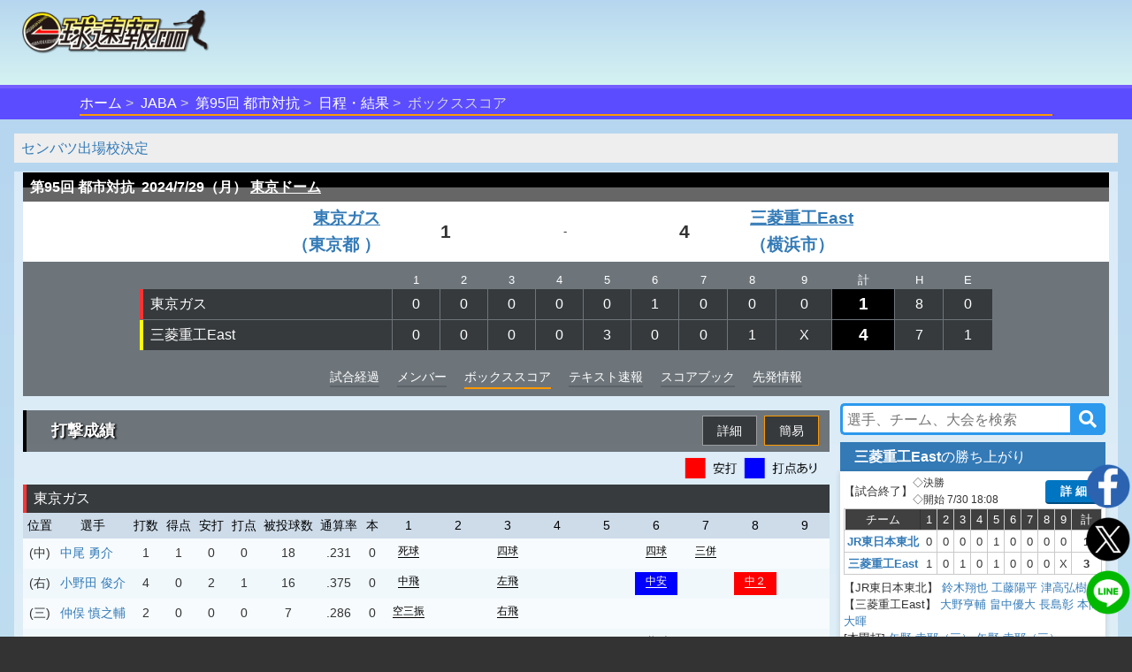

--- FILE ---
content_type: text/html;charset=UTF-8
request_url: https://omyutech.com/CupHomePageSeiseki.action?gameId=20248753986
body_size: 28007
content:
<!--©2017 OmyuTech. ALL RIGHTS RESERVED.-->


<!DOCTYPE html PUBLIC "-//W3C//DTD XHTML 1.0 Transitional//EN" "http://www.w3.org/TR/xhtml1/DTD/xhtml1-transitional.dtd">
<html>

<head>
<base href='https://omyutech.com/'/>
<meta http-equiv="Content-Type" content="text/html; charset=utf-8" />
<meta http-equiv="X-UA-Compatible" content="IE=edge" />
<meta name="viewport" content="width=device-width, initial-scale=1" />

<title>東京ガス vs 三菱重工East ボックススコア-第95回都市対抗野球大会 : 一球速報.com | OmyuTech</title>
<meta name="description" content="その一球を見逃すな! 第95回都市対抗野球大会の試合を一球毎にリアルタイム配信中。打席ごとの全配球や、打球位置、走塁記録まで、スコアブックに記載しきれないほどの情報がいつでも確認できます。電子スコアブックが自動生成！データ分析機能も豊富！"/>
<meta name="title" content="東京ガス vs 三菱重工East ボックススコア-第95回都市対抗野球大会 : 一球速報.com | OmyuTech"/>

<meta name="keywords" content="リアルタイム,トーナメント,社会人,大学,高校,ジュニア,野球,速報,一球速報,甲子園,選手権,軟式,準硬式,ソフトボール,アマチュア" />
<meta name="news_keywords" content="リアルタイム,トーナメント,社会人,大学,高校,ジュニア,野球,速報,一球速報,甲子園,選手権,軟式,準硬式,ソフトボール,アマチュア" />
<meta name="robots" content="index, follow" />
<meta name="googlebot" content="index, follow" />

<meta name="twitter:card" content="summary_large_image" />
<meta name="twitter:site" content="@omyutech" />
<meta name="twitter:description" content="【第95回都市対抗野球大会】
東京ガス 1-4 三菱重工Ｅａｓｔ
" />
<meta name="twitter:image" content="https://baseball.omyutech.com/webdata/snsshare/sns_public_image.png" />
<meta name="description" content="【第95回都市対抗野球大会】
東京ガス 1-4 三菱重工Ｅａｓｔ
" />
<meta property="og:type" content="website"/>
<meta property="fb:app_id" content="703829649811138"/>
<meta property="og:url" content="" />
<meta property="og:title" content="一球速報" />
<meta property="og:description" content="【第95回都市対抗野球大会】
東京ガス 1-4 三菱重工Ｅａｓｔ
(試合終了) 
" />
<meta property="og:image" content="https://baseball.omyutech.com/webdata/snsshare/sns_public_image.png" />
<meta property="og:locale" content="ja_JP" />
<!--Fonts-->
<link href="https://fonts.googleapis.com/css?family=Abel" rel="stylesheet"/>
<!--CSS-->
<link rel='stylesheet' type='text/css' href='bootstrap/css/font-awesome.min.css'/>
<link rel='stylesheet' type='text/css' href="https://maxcdn.bootstrapcdn.com/bootstrap/3.3.7/css/bootstrap.min.css"/>
<link rel='stylesheet' type='text/css' href='css/sns.css?ver=20190429-1'/>
<link rel='stylesheet' type='text/css' href='icons/css/fontello.css'/>
<link rel='stylesheet' type='text/css' href='css/cuphomepage/common.css?ver=20230605'/>
<link rel='stylesheet' type='text/css' href='css/cuphomepage/gamelog.css?ver=20200814-1'/>
<link rel='stylesheet' type='text/css' href='css/cuphomepage/global_reset.css'/>
<link rel='stylesheet' type='text/css' href='css/cuphomepage/cuphomepage.css?ver=20240423-1'/>
<link rel='stylesheet' type='text/css' href='css/cuphomepage/boxscore.css?ver=20230424-2'/>
<link rel='stylesheet' type='text/css' href="css/pagetopic.css?ver=20240422-1"/>
<link rel='stylesheet' type='text/css' href='css/jquery/viewer.min.css'/>

<!-- Google Tag Manager -->
<script>(function(w,d,s,l,i){w[l]=w[l]||[];w[l].push({'gtm.start':
new Date().getTime(),event:'gtm.js'});var f=d.getElementsByTagName(s)[0],
j=d.createElement(s),dl=l!='dataLayer'?'&l='+l:'';j.async=true;j.src=
'https://www.googletagmanager.com/gtm.js?id='+i+dl;f.parentNode.insertBefore(j,f);
})(window,document,'script','dataLayer','GTM-TR8ZJ82');</script>
<!-- End Google Tag Manager -->

<script async src="//pagead2.googlesyndication.com/pagead/js/adsbygoogle.js"></script>	

<!--JQuery-->
<script src="https://code.jquery.com/jquery-3.2.1.slim.min.js" integrity="sha384-KJ3o2DKtIkvYIK3UENzmM7KCkRr/rE9/Qpg6aAZGJwFDMVNA/GpGFF93hXpG5KkN" crossorigin="anonymous"></script>
<script src="https://cdnjs.cloudflare.com/ajax/libs/popper.js/1.12.3/umd/popper.min.js" integrity="sha384-vFJXuSJphROIrBnz7yo7oB41mKfc8JzQZiCq4NCceLEaO4IHwicKwpJf9c9IpFgh" crossorigin="anonymous"></script>
<script type="text/javascript" src="https://ajax.googleapis.com/ajax/libs/jquery/3.2.1/jquery.min.js"></script>
<script type="text/javascript" src="//cdnjs.cloudflare.com/ajax/libs/device.js/0.2.7/device.min.js"></script>
<script type="text/javascript" src="bootstrap/js/bootstrap.min.js"></script>
<script type="text/javascript" src="js/jquery/viewer.min.js"></script>

<script type="text/javascript" src="js/common.js?ver=20230604"></script>
<script type="text/javascript" src="js/cuphomepage/cuphomepage.js?ver=20240812"></script>
<script type="text/javascript" src="js/cuphomepage/contentpos.js?ver=20220711"></script>
<script type="text/javascript" src="js/cuphomepage/const.js"></script>
<script type="text/javascript" src="js/login.js?ver=20180513"></script>
<script type="text/javascript" src="js/pageanalysis.js?ver=20221017"></script>
<script type="text/javascript" src="js/pagetopic.js?ver=20230725-2"></script>

<script type="text/javascript" src="./ns/omyu_inningscore.js?ver=20230502" charset="utf-8"></script>

<style>
	.cup_images {
		clear: both;
	}
	.cup_images li {
		width: 47%;
	}
	@media screen and (min-width:768px){
		.skh_modal_dialog_w6 {
		    width: 600px !important;
		}
	}
</style>

</head>

<body onload="checkOSAndBrowser();initHPSeiseki();">

<!-- Google Tag Manager (noscript) -->
<noscript><iframe src="https://www.googletagmanager.com/ns.html?id=GTM-TR8ZJ82"
height="0" width="0" style="display:none;visibility:hidden"></iframe></noscript>
<!-- End Google Tag Manager (noscript) -->

<input type="hidden" id="local_language" value="ja"/>
<input type="hidden" id="httpServerUrl" name="httpServerUrl" value="http://omyutech.com/cuphomepage/CupHomePageSeiseki.jsp"/>
<input type="hidden" id="httpServerUri" name="httpServerUri" value="/cuphomepage/CupHomePageSeiseki.jsp"/>

<input type="hidden" id="vp-page" value="game_boxscore"/>
<input type="hidden" id="vp-key" value="20248753986"/>

<input type="hidden" id="gameId" name="gameId" value="20248753986"/>
<input type="hidden" id="bpFlag" name="bpFlag" value="b"/>
<input type="hidden" id="gameOverFlag" name="gameOverFlag" value="Y"/>
<input type="hidden" id="refreshFlag" name="refreshFlag" value="N"/>
<input type="hidden" id="inningPAFlag" name="inningPAFlag" value=""/>
<input type="hidden" id="cupId" name="cupId" value="20240008370"/>
<input type="hidden" id="cupKeyWord" name="cupKeyWord" value=""/>
<input type="hidden" id="snsDesc" name="snsDesc" value="【第95回都市対抗野球大会】
東京ガス　　　　 0 0 0  0 0 1  0 0 0 = 1
三菱重工Ｅａｓｔ 0 0 0  0 3 0  0 1 X = 4
(試合終了) 
"/>
<input type="hidden" id="fbSnsDesc" name="fbSnsDesc" value="【第95回都市対抗野球大会】
東京ガス 1-4 三菱重工Ｅａｓｔ
(試合終了) 
"/>
<input type="hidden" id="snsShortUrl" name="snsShortUrl" value=""/>
<input type="hidden" id="snsImage" name="snsImage" value="https://baseball.omyutech.com/webdata/snsshare/sns_public_image.png"/>
<input type="hidden" id="snsRandom" name="snsRandom" value="XF5AM2X9"/>
<input type="hidden" id="sdFlag" name="sdFlag" value="s"/>

<div id="wrapper">
	<div id="container">
		<!--ヘッダー S -->
		<!--©2017 OmyuTech. ALL RIGHTS RESERVED.-->



<link rel='stylesheet' type='text/css' href='css/cp_header.css?ver=20231120'/>
<link rel='stylesheet' type='text/css' href='css/menu.css?ver=20190427-1'/>

<style>
	@media screen and (max-width: 480px) {
		.sp_cup_name {
		    font-size: 115%;
	    	font-weight: bold;
	    }
    }
</style>
<header class="cupheader">
	<div class="header_logo">
		<a href="javascript:returnOmyuHome();">
			<img src="image/ikkyu/logo_ikkyu.png"/>
		</a>
	</div>
	
	
		<!-- 広告99-PC advs.adv99PC -->
		<div id="pc1" class="header_adv_pc">
		</div>
		<!-- 広告99-iPad advs.adv99PAD -->
		<div id="pad1" class="header_adv_ipad">
		</div>
		<!-- 広告99-SP advs.adv99SP-->
		<div id="sp1" class="header_adv_sp">
			<!-- 広告99-SP -->
			<style type="text/css">.adslot_1 {width: 300px !important; height: 70px !important; }</style><ins class="adsbygoogle adslot_1" style="display:block" data-ad-client="ca-pub-2689344768670316" data-ad-slot="5072990362"></ins>
		</div>
					
		<script>
			var w = $(window).width();
			var sp = 480;
			var pad = 768;
			var paddingTop = 10;
			if (w <= sp) {
				$("#pc1").remove();
				$("#pad1").remove();
			}
			else {
				$("#sp1").remove();
				if (w <= pad) {
					$("#pc1").remove();
				}
				else {
					$("#pad1").remove();
				}
			}
		</script>	
	
					
	<div class="header_login"  style="display: none">
		<input type="hidden" id="userId" name="userId" value=""/>
		<input type="hidden" id="hidUserName" name="hidUserName" value=""/>
		<a id="btn_login" class="login_btn" data-toggle="modal" data-id="B" data-target="#login">ログイン</a>
		<a id="btn_logout" href="#" class="login_btn dropdown-toggle" style="display:none;" data-toggle="dropdown" aria-expanded="true"><span id="userName"></span><span class="caret"></span></a>
		<ul class="dropdown-menu" role="menu" >
		    <!--<li><a href="javascript:toMyTeam();">マイチーム</a></li>-->
		    <li><a href="javascript:logout();">ログアウト</a></li>
		</ul>
	</div>
</header>

<div id="login" class="modal fade" role="dialog">
	<div class="modal-dialog" style="width:320px;height:370px;">
    	<div class="modal-content" style="padding:10px;">
      		<div id="loginModal" class="modal-body">
      			<div class="form-group text-left">
        			<input type="text" autofocus="true" class="form-control" id="loginuserId" name="loginuserId" placeholder="アカウントまたはメールアドレス" maxlength="32"/>
        		</div>
        		<div class="form-group text-left">
        			<input type="password" class="form-control" id="password" name="password" placeholder="パスワード" maxlength="16"/>
				</div>
      			<div id="register_name" class="form-group text-left" style="display:none;">
        			<input type="text" class="form-control" id="loginuserName" name="loginuserName" placeholder="名前" maxlength="32"/>
        		</div>
        		<div id="register_mail" class="form-group text-left" style="display:none;">
        			<input type="text" class="form-control" id="mail" name="mail" placeholder="メールアドレス"  maxlength="128"/>
				</div>
        		<div id="register_hint" class="form-group text-right" style="font-size:80%;text-decoration:underline;"><a href="javascript:showRegisterInfo(0);">新規登録</a></div>
        		<div id="register_comment" style="display:none;width:100%;">
        			<table style="width:100%;font-size:80%;">
        				<tr>
        					<td colspan="2" style="font-size:80%;">
        						 <div class="checkbox">
        						 	<label>
        						 		<input type="checkbox" onchange="doRegister(this);"/>
        						 		OmyuTechの<a style="text-decoration:underline;" href="javascript:openAgreeAndPrivacy(0);">利用規約</a>と<a style="text-decoration:underline;"href="javascript:openAgreeAndPrivacy(1);">プライバシー</a>に同意します。
        						 	</label>
       						 	</div>
        					</td>
        				</tr>
        			</table>
        		</div>
				<div id="errmsg" class="form-group text-left" style="display:none;font-size:75%;color:#ff0000;"></div>
				<div class="form-group text-center" style="margin-bottom:0px;">
        			<button id="btnRegister" type="button" class="btn btn-info" style="width:100%;display:none;" disabled onclick="register();">新規登録</button>
        			<button id="btnLogin" type="button" class="btn btn-info" style="width:100%;" onclick="login();">ログイン</button>
				</div>
				<div class="form-group text-right" style="text-align:right;font-size:80%;text-decoration:underline;">
					<a href="javascript:$('#login').modal('toggle');">キャンセル</a>
				</div>
				<div id="login_hint" class="form-group center" style="display:none;font-size:80%;text-decoration:underline;"><a href="javascript:showRegisterInfo(1);">既にお持ちの方はこちら</a></div>
				<input type="hidden" id="hidLoginSrc" value=""/>
      		</div>
    	</div>
  	</div>
</div>


	<!--ムラサキオビタイトル-->
	<div id="pc_menu" class="div_index" >
		<ul>
			<li><a href="javascript:returnOmyuHome();">ホーム</a></li>
		
			<li><a href="HomePageMain.action?catalog=B">JABA</a></li>
		
		
			
			
			
			
			
			
			
			
			
			
			
			
			
			
			
			
			
			
			
			
			
			
			
			
			
			
			
			
			
			
			
				<li class="sp_cup_name"><a href="CupHomePageTournament.action?cupId=20240008370">第95回 都市対抗</a></li>
						
			
			
				
				
					<li><a href="CupHomePageMain.action?cupId=20240008370">日程・結果</a></li>
				
			
			
		
		
		
		
		
		
		
		
		
			<li class="lastItem">ボックススコア</li>
		
		</ul>
	</div>



		
		<!--content -->
		
		
			<section id="content">
				
				
				<div id="top-topic-cba"></div>
		
			<!--白半透明ボックス-->
			<div class="white_box full_width" style="padding:1px 10px 1px;">

				<!-- テキスト情報-上部 -->
					

				<!-- 基本情報 -->
				<section id="score_fixed">
					<div class="left" style="display:none;"><img src="image/cuphomepage/mainpage/h_eng_score.png" /></div>
					<div class="table-responsive">
						<table class="runsco">
							<tr>
								<th class="runsco_header" colspan="5">
									<strong id="s_gamecup">第95回 都市対抗&nbsp;</strong>
									<strong id="s_gamedate">2024/7/29（月）</strong>
									<strong id="s_stadiumname">
										<a href="javascript:jumpToStadiumHP('1')">
											東京ドーム
										</a>
									</strong>
								</th>
							</tr>
				<!-- ********************************************************************************************************************************************************** -->
				<!-- イニングデータ部分 -->
							<!--©2017 OmyuTech. ALL RIGHTS RESERVED.-->



<tr>
	
	
		<td class="bgwhite team right">
			<a style="" href="javascript:toCupHomePageCupTeamHP('2287','20240008370','M')">
				東京ガス
				
					<br>
					<span style="display: inline-block;">（東京都 ）</span>
				
			</a>
		</td>
		<td id="td_visitorteam_score" class="bgwhite run right">
			
            	
                	
                		
                	
                	
                	1
                
                
            
		</td>
		<td class="bgwhite status center">-</td>
		<td id="td_hometeam_score" class="bgwhite run left">
			<!-- structs2 bug here -->
			
            	
                	
                		
                	
                	
                	<strong>4</strong>
                
                
            
		</td>
		<td class="bgwhite team left">
			<a style="" href="javascript:toCupHomePageCupTeamHP('2290','20240008370','M')">
				三菱重工East
				
					<br>
					<span style="display: inline-block;">（横浜市）</span>
				
			</a>
		</td>
	
</tr> 
							<tr>
								<td class="grid" colspan="5">
									
									
									
									
									
									<table>
										<tr class="inn">
											<td></td>
											
												<td>1</td>
											
												<td>2</td>
											
												<td>3</td>
											
												<td>4</td>
											
												<td>5</td>
											
												<td>6</td>
											
												<td>7</td>
											
												<td>8</td>
											
												<td>9</td>
											
											<td>計</td>
											<td>H</td>
											<td>E</td>
										</tr>
										
											<tr>
												
													<td class="grid_team carp">
														<a style="color:#ffffff;" href="javascript:toCupHomePageCupTeamHP('2287','20240008370','M');">東京ガス</a>
													</td>
												
												
												
													
														
															
															
																<td id="td_inning_0_0" name="td_inning_0" align="center">0</td>
															
														
														
													
													
												
													
														
															
															
																<td id="td_inning_0_1" name="td_inning_0" align="center">0</td>
															
														
														
													
													
												
													
														
															
															
																<td id="td_inning_0_2" name="td_inning_0" align="center">0</td>
															
														
														
													
													
												
													
														
															
															
																<td id="td_inning_0_3" name="td_inning_0" align="center">0</td>
															
														
														
													
													
												
													
														
															
															
																<td id="td_inning_0_4" name="td_inning_0" align="center">0</td>
															
														
														
													
													
												
													
														
															
															
																<td id="td_inning_0_5" name="td_inning_0" align="center">1</td>
															
														
														
													
													
												
													
														
															
															
																<td id="td_inning_0_6" name="td_inning_0" align="center">0</td>
															
														
														
													
													
												
													
														
															
															
																<td id="td_inning_0_7" name="td_inning_0" align="center">0</td>
															
														
														
													
													
												
													
														
															
															
																<td id="td_inning_0_8" name="td_inning_0" align="center">0</td>
															
														
														
													
													
												

												
													
														
													
													

													<td class="grid_run">
														<div title="三振0、四死球0">
															1
														</div>
													</td>
													<td>8</td>
									                <td>0</td>
												
												
												
											</tr>
										
											<tr>
												
												
													<td class="grid_team tigers">
														<a style="color:#ffffff;" href="javascript:toCupHomePageCupTeamHP('2290','20240008370','M');">三菱重工East</a>
													</td>
												
												
													
														
															
															
																<td id="td_inning_1_0" name="td_inning_1" align="center">0</td>
															
														
														
													
													
												
													
														
															
															
																<td id="td_inning_1_1" name="td_inning_1" align="center">0</td>
															
														
														
													
													
												
													
														
															
															
																<td id="td_inning_1_2" name="td_inning_1" align="center">0</td>
															
														
														
													
													
												
													
														
															
															
																<td id="td_inning_1_3" name="td_inning_1" align="center">0</td>
															
														
														
													
													
												
													
														
															
															
																<td id="td_inning_1_4" name="td_inning_1" align="center">3</td>
															
														
														
													
													
												
													
														
															
															
																<td id="td_inning_1_5" name="td_inning_1" align="center">0</td>
															
														
														
													
													
												
													
														
															
															
																<td id="td_inning_1_6" name="td_inning_1" align="center">0</td>
															
														
														
													
													
												
													
														
															
															
																<td id="td_inning_1_7" name="td_inning_1" align="center">1</td>
															
														
														
													
													
												
													
														
															
															
																<td id="td_inning_1_8" name="td_inning_1" align="center">X</td>
															
														
														
													
													
												

												
													
														
													
													

													<td class="grid_run">
														<div title="三振0、四死球0">
															4
														</div>
													</td>
													<td>7</td>
									                <td>1</td>
												
												
												
											</tr>
										
									</table>
									
								</td>
							</tr>
							<tr>
<!-- ********************************************************************************************************************************************************** -->
<!-- メニュー部分 -->
								<td colspan="5">
									<ul class="scoremenu">
									
									
										<li><a href="javascript:toCupHomePagePage('5');">試合経過</a></li>
									
									
										<li><a href="javascript:toCupHomePagePage('2');">メンバー</a></li>
										<li class="current">ボックススコア</li>
										<li><a href="javascript:toCupHomePagePage('8');">テキスト速報</a></li>
										<!-- 20180820 カップflagの第4位Yの場合、データ分析タブ表示しない -->
										
										
										
											<li><a href="javascript:toCupHomePagePage('11');">スコアブック</a></li>
										
									
									
										<li><a href= "javascript:toCupHomePagePage('10');">先発情報</a></li>
									
									</ul>
								</td>
							</tr>
						</table>
					</div>
				</section>
				<!-- 20230416
				
					
					
						<div class="game_adv_top adv_pc">
							広告１-PC
							
						</div>
					
				
				-->
<!-- ********************************************************************************************************************************************************** -->
<!-- テキスト情報-下部 
	-->

<!-- ********************************************************************************************************************************************************** -->
<!-- 成績部分 -->
			
				<section id="batting_stats" class="content_side">
					<div class="flex_ctrl">
						<!-- left content -->
						<div class="column_left">
			
			
					<ul class="category">
						<li class="boxscore_index"><a href="javascript:void(0);">打撃成績</a></li>
						<li></li>
						<li id="li_b_s" class="current pull-right"><a href="javascript:showBatterSSKS();">簡易</a></li>
						<li id="li_b_d" class="pull-right"><a href="javascript:showBatterSSKD();">詳細</a></li>
					</ul>
					<!-- ********************************************************************************************************************************************************** -->
					<!-- VisitorTeam打撃 -->
					<div style="width:100%;text-align:right;">
						<img class="boxscore_info_pc" src="image/cuphomepage/boxscore_info3.png"/>
						<img class="boxscore_info_sp" src="image/cuphomepage/boxscore_info2.png"/>
					</div>
					<p class="team carp">
						東京ガス
					</p>
					<div id="d_3" class="table-responsive">
						
						
							
							
								
								
							
								
								
							
								
								
							
								
								
							
								
								
							
								
								
							
								
								
							
								
								
							
								
								
							
						
							<table id="t_batter_v" class="boxscore t_batter_tb">
								<tr>
									<td class="head_pos"><span>位置</span></td>
									<td class="head_name">選手</td>
									<td>打数</td>
									<td name="s_d_v_d_sp">得点</td>
									<td>安打</td>
									<td>打点</td>
									<td name="s_d_v_d_sp" class="head_balls">被投球数</td>
									<td name="s_d_v_d_sp">通算率</td>
									<td>本</td>

									<td name="s_d_v_d">三振</td>
									<td name="s_d_v_d">四球</td>
									<td name="s_d_v_d">死球</td>
									<td name="s_d_v_d">盗塁</td>
									<td name="s_d_v_d">残塁</td>
									<td name="s_d_v_d">失策</td>
									<td name="s_d_v_d">刺殺</td>
									<td name="s_d_v_d">補殺</td>

									
									
										
											<td class="newtableblackth text-center" nowrap colspan="1">
												1
											</td>
										
											<td class="newtableblackth text-center" nowrap colspan="1">
												2
											</td>
										
											<td class="newtableblackth text-center" nowrap colspan="1">
												3
											</td>
										
											<td class="newtableblackth text-center" nowrap colspan="1">
												4
											</td>
										
											<td class="newtableblackth text-center" nowrap colspan="1">
												5
											</td>
										
											<td class="newtableblackth text-center" nowrap colspan="1">
												6
											</td>
										
											<td class="newtableblackth text-center" nowrap colspan="1">
												7
											</td>
										
											<td class="newtableblackth text-center" nowrap colspan="1">
												8
											</td>
										
											<td class="newtableblackth text-center" nowrap colspan="1">
												9
											</td>
										
									
									<!-- 広告 -->
									
								</tr>

								
									
										
											<tr>
												<td class="body_pos">(中)</td>
												<td class="body_name playername"><a href="javascript:toCupHomePagePlayerHP('2509836','2287');">中尾 勇介</a></td>
												<td class="body_num">1</td>
												<td name="s_d_v_d_sp" class="body_num">1</td>
												<td class="body_num">0</td>
												<td class="body_num">0</td>
												<td name="s_d_v_d_sp" class="body_num">18</td>
												<td name="s_d_v_d_sp" class="body_num">.231</td>
												<td class="body_num">0</td>

												<td name="s_d_v_d" class="body_num">0</td>
												<td name="s_d_v_d" class="body_num">2</td>
												<td name="s_d_v_d" class="body_num">1</td>
												<td name="s_d_v_d" class="body_num">3</td>
												<td name="s_d_v_d" class="body_num">2</td>
												<td name="s_d_v_d" class="body_num">0</td>
												<td name="s_d_v_d" class="body_num">4</td>
												<td name="s_d_v_d" class="body_num">0</td>

												
													
														
															
															<td class="newtabletdsize text-center" nowrap>
																<a href="#plate_20248753986-01-1-001" data-toggle="modal" >
																	
																	
																	
																		<div title="無死、0B-0S、笹森、1" class="skh_result_gray">
																			<span>死球</span>
																		</div>
																	
																</a>

																<!-- 打者の打席情報 -->
																<div id="plate_20248753986-01-1-001" name="div_modal_plate_s" class="modal fade" role="dialog">
																
																
																
																	<div class="modal-dialog skh_modal_dialog">
																
																		<div class="modal-content">
																			<div class="modal-header" style="padding:5px 15px 5px 5px;">
																				<button type="button" class="close" data-dismiss="modal">&times;</button>
																				<h4 class="modal-title" style="font-size:14px;">
																					中尾 勇介
																					
																						1回表
																					
																					
																				</h4>
																	      	</div>

														      				<!-- 打者打撃情報 -->
																	      	<div class="" style="min-height:198px;">
																	      		
																	      		
																	      			<div style="float:left;width:10px;height:198px;"></div>
																	      		
																	      		<div class="skh_ballhis_r">
																	      			<!-- 投球イベント -->
																					
																						<span style="font-weight:bold;padding-left:18px;padding-bottom:5px;color:#c6c6c6;">ノーアウト走者なし</span><br/>
																					
																					<!-- 打席結果リスト -->
																					
																						<span style="padding-bottom:5px;" class="skh_result_deadball">
																							1
																						</span>
																						
																							<span style="padding-bottom:5px;font-weight:bold;">死球</span>
																						
																						
																						<span>
																							
																							
																						</span>
																						<br/>
																						
																							
																						
																						
																						
																						
																					
																					
																						<span style="font-weight:bold;padding-left:18px;padding-bottom:5px;color:#c6c6c6;">ノーアウト１塁</span>
																					
																	      		</div>
																	      		<!-- 20200816 打撃点 -->
																				
																				<div style="float:left;">
																					
																					
																						
																						
																							
																							
																								<div class="skh_ground skh_ground_nop">
																							
																						
																					
																						
																						<!-- 走者 -->
																						
																						
																						
																							<div class="hit_runner_name_1" style="left:80px;top:88px;">
																								<span>中尾</span>
																							</div>
																						
																					</div>
																				</div>
																				
																	      	</div>
																	      	<!-- Image -->
																	      	
																	      	<div style="clear:both;" class="modal-footer"></div>
																      	</div>
															      	</div>
														      	</div>
															</td>
															
															
														
														
													
														
															
															
																<td class="newtabletdsize text-center" nowrap><div class="skh_ncell"></div></td>
															
														
														
													
														
															
															<td class="newtabletdsize text-center" nowrap>
																<a href="#plate_20248753986-03-1-002" data-toggle="modal" >
																	
																	
																	
																		<div title="一死、4B-2S、笹森、5" class="skh_result_gray">
																			<span>四球</span>
																		</div>
																	
																</a>

																<!-- 打者の打席情報 -->
																<div id="plate_20248753986-03-1-002" name="div_modal_plate_s" class="modal fade" role="dialog">
																
																
																
																	<div class="modal-dialog skh_modal_dialog">
																
																		<div class="modal-content">
																			<div class="modal-header" style="padding:5px 15px 5px 5px;">
																				<button type="button" class="close" data-dismiss="modal">&times;</button>
																				<h4 class="modal-title" style="font-size:14px;">
																					中尾 勇介
																					
																						3回表
																					
																					
																				</h4>
																	      	</div>

														      				<!-- 打者打撃情報 -->
																	      	<div class="" style="min-height:198px;">
																	      		
																	      		
																	      			<div style="float:left;width:10px;height:198px;"></div>
																	      		
																	      		<div class="skh_ballhis_r">
																	      			<!-- 投球イベント -->
																					
																						<span style="font-weight:bold;padding-left:18px;padding-bottom:5px;color:#c6c6c6;">１アウト走者なし</span><br/>
																					
																					<!-- 打席結果リスト -->
																					
																						<span style="padding-bottom:5px;" class="skh_result_foul">
																							1
																						</span>
																						
																						
																							<span>ファウル</span>
																						
																						<span>
																							
																							
																						</span>
																						<br/>
																						
																							
																						
																						
																						
																							
																						
																					
																						<span style="padding-bottom:5px;" class="skh_result_foul">
																							2
																						</span>
																						
																						
																							<span>ファウル</span>
																						
																						<span>
																							
																							
																						</span>
																						<br/>
																						
																							
																						
																						
																						
																							
																						
																					
																						<span style="padding-bottom:5px;" class="skh_result_ball">
																							3
																						</span>
																						
																						
																							<span>ボール</span>
																						
																						<span>
																							
																							
																						</span>
																						<br/>
																						
																							
																						
																						
																						
																							
																						
																					
																						<span style="padding-bottom:5px;" class="skh_result_noball">
																							B
																						</span>
																						
																						
																							<span>15秒規則Ｂ</span>
																						
																						<span>
																							
																							
																						</span>
																						<br/>
																						
																							
																						
																						
																						
																							
																						
																					
																						<span style="padding-bottom:5px;" class="skh_result_ball">
																							4
																						</span>
																						
																						
																							<span>ボール</span>
																						
																						<span>
																							
																							
																						</span>
																						<br/>
																						
																							
																						
																						
																						
																							
																						
																					
																						<span style="padding-bottom:5px;" class="skh_result_ball">
																							5
																						</span>
																						
																							<span style="padding-bottom:5px;font-weight:bold;">四球</span>
																						
																						
																						<span>
																							
																							
																						</span>
																						<br/>
																						
																							
																						
																						
																						
																						
																					
																					
																						<span style="font-weight:bold;padding-left:18px;padding-bottom:5px;color:#c6c6c6;">１アウト１塁</span>
																					
																	      		</div>
																	      		<!-- 20200816 打撃点 -->
																				
																				<div style="float:left;">
																					
																					
																						
																						
																							
																							
																								<div class="skh_ground skh_ground_nop">
																							
																						
																					
																						
																						<!-- 走者 -->
																						
																						
																						
																							<div class="hit_runner_name_1" style="left:80px;top:88px;">
																								<span>中尾</span>
																							</div>
																						
																					</div>
																				</div>
																				
																	      	</div>
																	      	<!-- Image -->
																	      	
																	      	<div style="clear:both;" class="modal-footer"></div>
																      	</div>
															      	</div>
														      	</div>
															</td>
															
															
														
														
													
														
															
															
																<td class="newtabletdsize text-center" nowrap><div class="skh_ncell"></div></td>
															
														
														
													
														
															
															
																<td class="newtabletdsize text-center" nowrap><div class="skh_ncell"></div></td>
															
														
														
													
														
															
															<td class="newtabletdsize text-center" nowrap>
																<a href="#plate_20248753986-06-1-001" data-toggle="modal" >
																	
																	
																	
																		<div title="無死、4B-2S、長島、6" class="skh_result_gray">
																			<span>四球</span>
																		</div>
																	
																</a>

																<!-- 打者の打席情報 -->
																<div id="plate_20248753986-06-1-001" name="div_modal_plate_s" class="modal fade" role="dialog">
																
																
																
																	<div class="modal-dialog skh_modal_dialog">
																
																		<div class="modal-content">
																			<div class="modal-header" style="padding:5px 15px 5px 5px;">
																				<button type="button" class="close" data-dismiss="modal">&times;</button>
																				<h4 class="modal-title" style="font-size:14px;">
																					中尾 勇介
																					
																						6回表
																					
																					
																				</h4>
																	      	</div>

														      				<!-- 打者打撃情報 -->
																	      	<div class="" style="min-height:198px;">
																	      		
																	      		
																	      			<div style="float:left;width:10px;height:198px;"></div>
																	      		
																	      		<div class="skh_ballhis_r">
																	      			<!-- 投球イベント -->
																					
																						<span style="font-weight:bold;padding-left:18px;padding-bottom:5px;color:#c6c6c6;">ノーアウト走者なし</span><br/>
																					
																					<!-- 打席結果リスト -->
																					
																						<span style="padding-bottom:5px;" class="skh_result_foul">
																							1
																						</span>
																						
																						
																							<span>バントファウル</span>
																						
																						<span>
																							
																							
																						</span>
																						<br/>
																						
																							
																						
																						
																						
																							
																						
																					
																						<span style="padding-bottom:5px;" class="skh_result_ball">
																							2
																						</span>
																						
																						
																							<span>ボール</span>
																						
																						<span>
																							
																							
																						</span>
																						<br/>
																						
																							
																						
																						
																						
																							
																						
																					
																						<span style="padding-bottom:5px;" class="skh_result_buntstk">
																							3
																						</span>
																						
																						
																							<span>ストライク</span>
																						
																						<span>
																							
																							
																						</span>
																						<br/>
																						
																							
																						
																						
																						
																							
																						
																					
																						<span style="padding-bottom:5px;" class="skh_result_ball">
																							4
																						</span>
																						
																						
																							<span>ボール</span>
																						
																						<span>
																							
																							
																						</span>
																						<br/>
																						
																							
																						
																						
																						
																							
																						
																					
																						<span style="padding-bottom:5px;" class="skh_result_ball">
																							5
																						</span>
																						
																						
																							<span>ボール</span>
																						
																						<span>
																							
																							
																						</span>
																						<br/>
																						
																							
																						
																						
																						
																							
																						
																					
																						<span style="padding-bottom:5px;" class="skh_result_ball">
																							6
																						</span>
																						
																							<span style="padding-bottom:5px;font-weight:bold;">四球</span>
																						
																						
																						<span>
																							
																							
																						</span>
																						<br/>
																						
																							
																						
																						
																						
																						
																					
																					
																						<span style="font-weight:bold;padding-left:18px;padding-bottom:5px;color:#c6c6c6;">ノーアウト１塁</span>
																					
																	      		</div>
																	      		<!-- 20200816 打撃点 -->
																				
																				<div style="float:left;">
																					
																					
																						
																						
																							
																							
																								<div class="skh_ground skh_ground_nop">
																							
																						
																					
																						
																						<!-- 走者 -->
																						
																						
																						
																							<div class="hit_runner_name_1" style="left:80px;top:88px;">
																								<span>中尾</span>
																							</div>
																						
																					</div>
																				</div>
																				
																	      	</div>
																	      	<!-- Image -->
																	      	
																	      	<div style="clear:both;" class="modal-footer"></div>
																      	</div>
															      	</div>
														      	</div>
															</td>
															
															
														
														
													
														
															
															<td class="newtabletdsize text-center" nowrap>
																<a href="#plate_20248753986-07-1-004" data-toggle="modal" >
																	
																	
																	
																		<div title="一死、一、三塁、2B-2S、長島、6" class="skh_result_gray">
																			<span>三併</span>
																		</div>
																	
																</a>

																<!-- 打者の打席情報 -->
																<div id="plate_20248753986-07-1-004" name="div_modal_plate_s" class="modal fade" role="dialog">
																
																
																
																	<div class="modal-dialog skh_modal_dialog">
																
																		<div class="modal-content">
																			<div class="modal-header" style="padding:5px 15px 5px 5px;">
																				<button type="button" class="close" data-dismiss="modal">&times;</button>
																				<h4 class="modal-title" style="font-size:14px;">
																					中尾 勇介
																					
																						7回表
																					
																					
																				</h4>
																	      	</div>

														      				<!-- 打者打撃情報 -->
																	      	<div class="" style="min-height:198px;">
																	      		
																	      		
																	      			<div style="float:left;width:10px;height:198px;"></div>
																	      		
																	      		<div class="skh_ballhis_r">
																	      			<!-- 投球イベント -->
																					
																						<span style="font-weight:bold;padding-left:18px;padding-bottom:5px;color:#c6c6c6;">１アウト１,３塁</span><br/>
																					
																					<!-- 打席結果リスト -->
																					
																						<span style="padding-bottom:5px;" class="skh_result_buntstk">
																							1
																						</span>
																						
																						
																							<span>ストライク</span>
																						
																						<span>
																							
																							
																						</span>
																						<br/>
																						
																							
																						
																						
																						
																							
																						
																					
																						<span style="padding-bottom:5px;" class="skh_result_ball">
																							2
																						</span>
																						
																						
																							<span>ボール</span>
																						
																						<span>
																							
																							
																						</span>
																						<br/>
																						
																							
																						
																						
																						
																							
																						
																					
																						<span style="padding-bottom:5px;" class="skh_result_strike">
																							3
																						</span>
																						
																						
																							<span>ストライク（空振り）</span>
																						
																						<span>
																							
																							
																						</span>
																						<br/>
																						
																							
																						
																						
																						
																							
																						
																					
																						<span style="padding-bottom:5px;" class="skh_result_ball">
																							4
																						</span>
																						
																						
																							<span>ボール</span>
																						
																						<span>
																							
																							
																						</span>
																						<br/>
																						
																							
																						
																						
																						
																							
																						
																					
																						<span style="padding-bottom:5px;" class="skh_result_foul">
																							5
																						</span>
																						
																						
																							<span>ファウル</span>
																						
																						<span>
																							
																							
																						</span>
																						<br/>
																						
																							
																						
																						
																						
																							
																						
																					
																						<span style="padding-bottom:5px;" class="skh_result_inplay">
																							6
																						</span>
																						
																							<span style="padding-bottom:5px;font-weight:bold;">三併</span>
																						
																						
																						<span>
																							
																							
																						</span>
																						<br/>
																						
																							
																								
																								
																								 	<span style="padding-bottom:5px;padding-left:18px;font-weight:bold;">
																								 		１塁走者アウト(5-4) 打者アウト(4-3)
																								 	</span><br/>
																								
																							
																						
																						
																						
																						
																					
																					
																						<span style="font-weight:bold;padding-left:18px;padding-bottom:5px;color:#c6c6c6;">３アウトチェンジ</span>
																					
																	      		</div>
																	      		<!-- 20200816 打撃点 -->
																				
																				<div style="float:left;">
																					
																					
																						
																						
																							
																							
																								<div class="skh_ground skh_ground_nop">
																							
																						
																					
																						
																							<div class="skh_ground_OGL"
																								 style="height:38.71954193338691px;width:17.03659845069024px;
																									   left:71.98170077465488px;top:94.2804580666131px;
																									   transform-origin:center bottom;transform:rotate(-36.0deg);">
																							</div>
																						
																						<!-- 走者 -->
																						
																							<div class="hit_runner_name_3" style="left:0px;top:88px;">
																								<span>相馬</span>
																							</div>
																						
																						
																						
																					</div>
																				</div>
																				
																	      	</div>
																	      	<!-- Image -->
																	      	
																	      	<div style="clear:both;" class="modal-footer"></div>
																      	</div>
															      	</div>
														      	</div>
															</td>
															
															
														
														
													
														
															
															
																<td class="newtabletdsize text-center" nowrap><div class="skh_ncell"></div></td>
															
														
														
													
														
															
															
																<td class="newtabletdsize text-center" nowrap><div class="skh_ncell"></div></td>
															
														
														
													
												
												
											</tr>
										
									
										
											<tr>
												<td class="body_pos">(右)</td>
												<td class="body_name playername"><a href="javascript:toCupHomePagePlayerHP('705743','2287');">小野田 俊介</a></td>
												<td class="body_num">4</td>
												<td name="s_d_v_d_sp" class="body_num">0</td>
												<td class="body_num">2</td>
												<td class="body_num">1</td>
												<td name="s_d_v_d_sp" class="body_num">16</td>
												<td name="s_d_v_d_sp" class="body_num">.375</td>
												<td class="body_num">0</td>

												<td name="s_d_v_d" class="body_num">0</td>
												<td name="s_d_v_d" class="body_num">0</td>
												<td name="s_d_v_d" class="body_num">0</td>
												<td name="s_d_v_d" class="body_num">0</td>
												<td name="s_d_v_d" class="body_num">1</td>
												<td name="s_d_v_d" class="body_num">0</td>
												<td name="s_d_v_d" class="body_num">1</td>
												<td name="s_d_v_d" class="body_num">0</td>

												
													
														
															
															<td class="newtabletdsize text-center" nowrap>
																<a href="#plate_20248753986-01-1-002" data-toggle="modal" >
																	
																	
																	
																		<div title="無死、二塁、3B-2S、笹森、6" class="skh_result_gray">
																			<span>中飛</span>
																		</div>
																	
																</a>

																<!-- 打者の打席情報 -->
																<div id="plate_20248753986-01-1-002" name="div_modal_plate_s" class="modal fade" role="dialog">
																
																
																
																	<div class="modal-dialog skh_modal_dialog">
																
																		<div class="modal-content">
																			<div class="modal-header" style="padding:5px 15px 5px 5px;">
																				<button type="button" class="close" data-dismiss="modal">&times;</button>
																				<h4 class="modal-title" style="font-size:14px;">
																					小野田 俊介
																					
																						1回表
																					
																					
																				</h4>
																	      	</div>

														      				<!-- 打者打撃情報 -->
																	      	<div class="" style="min-height:198px;">
																	      		
																	      		
																	      			<div style="float:left;width:10px;height:198px;"></div>
																	      		
																	      		<div class="skh_ballhis_r">
																	      			<!-- 投球イベント -->
																					
																						<span style="font-weight:bold;padding-left:18px;padding-bottom:5px;color:#c6c6c6;">ノーアウト１塁</span><br/>
																					
																					<!-- 打席結果リスト -->
																					
																						<span style="padding-bottom:5px;" class="skh_result_ball">
																							1
																						</span>
																						
																						
																							<span>ボール</span>
																						
																						<span>
																							
																							
																						</span>
																						<br/>
																						
																							
																						
																						
																						
																							
																						
																					
																						<span style="padding-bottom:5px;" class="skh_result_ball">
																							2
																						</span>
																						
																						
																							<span>ボール</span>
																						
																						<span>
																							
																							
																						</span>
																						<br/>
																						
																							
																								
																								
																								 	<span style="padding-bottom:5px;padding-left:18px;font-weight:bold;">
																								 		中尾盗塁
																								 	</span><br/>
																								
																							
																						
																						
																						
																							
																								<span style="padding-left:18px;padding-bottom:5px;color:#c6c6c6;">ノーアウト２塁</span><br/>
																							
																						
																					
																						<span style="padding-bottom:5px;" class="skh_result_foul">
																							3
																						</span>
																						
																						
																							<span>ファウル</span>
																						
																						<span>
																							
																							
																						</span>
																						<br/>
																						
																							
																						
																						
																						
																							
																						
																					
																						<span style="padding-bottom:5px;" class="skh_result_buntstk">
																							4
																						</span>
																						
																						
																							<span>ストライク</span>
																						
																						<span>
																							
																							
																						</span>
																						<br/>
																						
																							
																						
																						
																						
																							
																						
																					
																						<span style="padding-bottom:5px;" class="skh_result_ball">
																							5
																						</span>
																						
																						
																							<span>ボール</span>
																						
																						<span>
																							
																							
																						</span>
																						<br/>
																						
																							
																						
																						
																						
																							
																						
																					
																						<span style="padding-bottom:5px;" class="skh_result_inplay">
																							6
																						</span>
																						
																							<span style="padding-bottom:5px;font-weight:bold;">中飛</span>
																						
																						
																						<span>
																							
																							
																						</span>
																						<br/>
																						
																							
																								
																								
																								 	<span style="padding-bottom:5px;padding-left:18px;font-weight:bold;">
																								 		打者アウト(8)
																								 	</span><br/>
																								
																							
																						
																						
																						
																						
																					
																					
																						<span style="font-weight:bold;padding-left:18px;padding-bottom:5px;color:#c6c6c6;">１アウト２塁</span>
																					
																	      		</div>
																	      		<!-- 20200816 打撃点 -->
																				
																				<div style="float:left;">
																					
																					
																						
																						
																							
																							
																								<div class="skh_ground skh_ground_nop">
																							
																						
																					
																						
																							<div class="skh_ground_OFL"
																								 style="height:84.88508647571697px;width:37.34943804931547px;
																									   left:61.82528097534227px;top:48.114913524283025px;
																									   transform-origin:center bottom;transform:rotate(-7.0deg);">
																							</div>
																						
																						<!-- 走者 -->
																						
																						
																							<div class="hit_runner_name_2" style="left:0px;top:58px;">
																								<span>中尾</span>
																							</div>
																						
																						
																					</div>
																				</div>
																				
																	      	</div>
																	      	<!-- Image -->
																	      	
																	      	<div style="clear:both;" class="modal-footer"></div>
																      	</div>
															      	</div>
														      	</div>
															</td>
															
															
														
														
													
														
															
															
																<td class="newtabletdsize text-center" nowrap><div class="skh_ncell"></div></td>
															
														
														
													
														
															
															<td class="newtabletdsize text-center" nowrap>
																<a href="#plate_20248753986-03-1-003" data-toggle="modal" >
																	
																	
																	
																		<div title="一死、二塁、1B-1S、笹森、3" class="skh_result_gray">
																			<span>左飛</span>
																		</div>
																	
																</a>

																<!-- 打者の打席情報 -->
																<div id="plate_20248753986-03-1-003" name="div_modal_plate_s" class="modal fade" role="dialog">
																
																
																	<div class="modal-dialog skh_modal_dialog skh_modal_dialog_w6">
																
																
																		<div class="modal-content">
																			<div class="modal-header" style="padding:5px 15px 5px 5px;">
																				<button type="button" class="close" data-dismiss="modal">&times;</button>
																				<h4 class="modal-title" style="font-size:14px;">
																					小野田 俊介
																					
																						3回表
																					
																					
																				</h4>
																	      	</div>

														      				<!-- 打者打撃情報 -->
																	      	<div class="" style="min-height:198px;">
																	      		
																		      		<div class="skh_ballhis_l" style="float:left;">
																		      			<!-- 投球位置 -->
																						
																							 <div style="position:absolute;color:#ffffff;left:134.7997724696px;top:23.195055678016px;">
																								<span class="skh_result_pickoff">P</span>
																							</div>
																						
																							 <div style="position:absolute;color:#ffffff;left:37.63347380898px;top:87.97982229200001px;">
																								<span class="skh_result_ball">1</span>
																							</div>
																						
																							 <div style="position:absolute;color:#ffffff;left:112.03773499856px;top:96.05282044000002px;">
																								<span class="skh_result_buntstk">2</span>
																							</div>
																						
																							 <div style="position:absolute;color:#ffffff;left:112.2237486762px;top:82.3475013668px;">
																								<span class="skh_result_inplay">3</span>
																							</div>
																						
																		      		</div>
																	      		
																	      		
																	      		<div class="skh_ballhis_r">
																	      			<!-- 投球イベント -->
																					
																						<span style="font-weight:bold;padding-left:18px;padding-bottom:5px;color:#c6c6c6;">１アウト１塁</span><br/>
																					
																					<!-- 打席結果リスト -->
																					
																						<span style="padding-bottom:5px;" class="skh_result_pickoff">
																							P
																						</span>
																						
																						
																							<span>一塁牽制</span>
																						
																						<span>
																							
																							
																						</span>
																						<br/>
																						
																							
																						
																						
																						
																							
																						
																					
																						<span style="padding-bottom:5px;" class="skh_result_ball">
																							1
																						</span>
																						
																						
																							<span>ボール</span>
																						
																						<span>
																							
																							
																						</span>
																						<br/>
																						
																							
																						
																						
																						
																							
																						
																					
																						<span style="padding-bottom:5px;" class="skh_result_buntstk">
																							2
																						</span>
																						
																						
																							<span>ストライク</span>
																						
																						<span>
																							
																							
																						</span>
																						<br/>
																						
																							
																								
																								
																								 	<span style="padding-bottom:5px;padding-left:18px;font-weight:bold;">
																								 		中尾盗塁
																								 	</span><br/>
																								
																							
																						
																						
																						
																							
																								<span style="padding-left:18px;padding-bottom:5px;color:#c6c6c6;">１アウト２塁</span><br/>
																							
																						
																					
																						<span style="padding-bottom:5px;" class="skh_result_inplay">
																							3
																						</span>
																						
																							<span style="padding-bottom:5px;font-weight:bold;">左飛</span>
																						
																						
																						<span>
																							
																							
																						</span>
																						<br/>
																						
																							
																								
																								
																								 	<span style="padding-bottom:5px;padding-left:18px;font-weight:bold;">
																								 		打者アウト(7)
																								 	</span><br/>
																								
																							
																						
																						
																						
																						
																					
																					
																						<span style="font-weight:bold;padding-left:18px;padding-bottom:5px;color:#c6c6c6;">２アウト２塁</span>
																					
																	      		</div>
																	      		<!-- 20200816 打撃点 -->
																				
																				<div style="float:left;">
																					
																					
																						
																							
																							
																								<div class="skh_ground">
																							
																						
																						
																					
																						
																							<div class="skh_ground_OFL"
																								 style="height:72.46645015104154px;width:31.885238066458278px;
																									   left:64.55738096677086px;top:60.53354984895846px;
																									   transform-origin:center bottom;transform:rotate(-36.0deg);">
																							</div>
																						
																						<!-- 走者 -->
																						
																						
																							<div class="hit_runner_name_2" style="left:0px;top:58px;">
																								<span>中尾</span>
																							</div>
																						
																						
																					</div>
																				</div>
																				
																	      	</div>
																	      	<!-- Image -->
																	      	
																	      	<div style="clear:both;" class="modal-footer"></div>
																      	</div>
															      	</div>
														      	</div>
															</td>
															
															
														
														
													
														
															
															
																<td class="newtabletdsize text-center" nowrap><div class="skh_ncell"></div></td>
															
														
														
													
														
															
															
																<td class="newtabletdsize text-center" nowrap><div class="skh_ncell"></div></td>
															
														
														
													
														
															
															<td class="newtabletdsize text-center" nowrap>
																<a href="#plate_20248753986-06-1-002" data-toggle="modal" >
																	
																		<div title="無死、三塁、2B-2S、長島、5" class="skh_result_blue">
																			<span>中安</span>
																		</div>
																	
																	
																	
																</a>

																<!-- 打者の打席情報 -->
																<div id="plate_20248753986-06-1-002" name="div_modal_plate_s" class="modal fade" role="dialog">
																
																
																
																	<div class="modal-dialog skh_modal_dialog">
																
																		<div class="modal-content">
																			<div class="modal-header" style="padding:5px 15px 5px 5px;">
																				<button type="button" class="close" data-dismiss="modal">&times;</button>
																				<h4 class="modal-title" style="font-size:14px;">
																					小野田 俊介
																					
																						6回表
																					
																					
																				</h4>
																	      	</div>

														      				<!-- 打者打撃情報 -->
																	      	<div class="" style="min-height:198px;">
																	      		
																	      		
																	      			<div style="float:left;width:10px;height:198px;"></div>
																	      		
																	      		<div class="skh_ballhis_r">
																	      			<!-- 投球イベント -->
																					
																						<span style="font-weight:bold;padding-left:18px;padding-bottom:5px;color:#c6c6c6;">ノーアウト１塁</span><br/>
																					
																					<!-- 打席結果リスト -->
																					
																						<span style="padding-bottom:5px;" class="skh_result_buntstk">
																							1
																						</span>
																						
																						
																							<span>ストライク</span>
																						
																						<span>
																							
																							
																						</span>
																						<br/>
																						
																							
																						
																						
																						
																							
																						
																					
																						<span style="padding-bottom:5px;" class="skh_result_buntstk">
																							2
																						</span>
																						
																						
																							<span>ストライク</span>
																						
																						<span>
																							
																							
																						</span>
																						<br/>
																						
																							
																						
																						
																						
																							
																						
																					
																						<span style="padding-bottom:5px;" class="skh_result_ball">
																							3
																						</span>
																						
																						
																							<span>ボール</span>
																						
																						<span>
																							
																							
																						</span>
																						<br/>
																						
																							
																								
																								
																								 	<span style="padding-bottom:5px;padding-left:18px;font-weight:bold;">
																								 		中尾盗塁
																								 	</span><br/>
																								
																							
																								
																								
																								 	<span style="padding-bottom:5px;padding-left:18px;font-weight:bold;">
																								 		捕手失策(悪送球)
																								 	</span><br/>
																								
																							
																						
																						
																						
																							
																								<span style="padding-left:18px;padding-bottom:5px;color:#c6c6c6;">ノーアウト３塁</span><br/>
																							
																						
																					
																						<span style="padding-bottom:5px;" class="skh_result_ball">
																							4
																						</span>
																						
																						
																							<span>ボール</span>
																						
																						<span>
																							
																							
																						</span>
																						<br/>
																						
																							
																						
																						
																						
																							
																						
																					
																						<span style="padding-bottom:5px;" class="skh_result_inplay">
																							5
																						</span>
																						
																							<span style="padding-bottom:5px;font-weight:bold;">中安</span>
																						
																						
																						<span>
																							
																							
																						</span>
																						<br/>
																						
																							
																								
																									<span style="padding-bottom:5px;padding-left:18px;font-weight:bold;color:#ff3232;">
																										+1
																									</span>
																									<span style="padding-bottom:5px;font-weight:bold;">
																								 		(中尾)
																								 	</span><br/>
																								
																								
																							
																						
																						
																						
																						
																					
																					
																						<span style="font-weight:bold;padding-left:18px;padding-bottom:5px;color:#c6c6c6;">ノーアウト１塁</span>
																					
																	      		</div>
																	      		<!-- 20200816 打撃点 -->
																				
																				<div style="float:left;">
																					
																					
																						
																						
																							
																							
																								<div class="skh_ground skh_ground_nop">
																							
																						
																					
																						
																							<div class="skh_ground_HFR"
																								 style="height:76.36769379189556px;width:33.60178526843404px;
																									   left:63.69910736578298px;top:56.63230620810444px;
																									   transform-origin:center bottom;transform:rotate(0.0deg);">
																							</div>
																						
																						<!-- 走者 -->
																						
																						
																						
																							<div class="hit_runner_name_1" style="left:80px;top:88px;">
																								<span>小野田</span>
																							</div>
																						
																					</div>
																				</div>
																				
																	      	</div>
																	      	<!-- Image -->
																	      	
																	      	<div style="clear:both;" class="modal-footer"></div>
																      	</div>
															      	</div>
														      	</div>
															</td>
															
															
														
														
													
														
															
															
																<td class="newtabletdsize text-center" nowrap><div class="skh_ncell"></div></td>
															
														
														
													
														
															
															<td class="newtabletdsize text-center" nowrap>
																<a href="#plate_20248753986-08-1-001" data-toggle="modal" >
																	
																	
																		<div title="無死、1B-0S、池内、2" class="skh_result_red">
																			<span>中２</span>
																		</div>
																	
																	
																</a>

																<!-- 打者の打席情報 -->
																<div id="plate_20248753986-08-1-001" name="div_modal_plate_s" class="modal fade" role="dialog">
																
																
																
																	<div class="modal-dialog skh_modal_dialog">
																
																		<div class="modal-content">
																			<div class="modal-header" style="padding:5px 15px 5px 5px;">
																				<button type="button" class="close" data-dismiss="modal">&times;</button>
																				<h4 class="modal-title" style="font-size:14px;">
																					小野田 俊介
																					
																						8回表
																					
																					
																				</h4>
																	      	</div>

														      				<!-- 打者打撃情報 -->
																	      	<div class="" style="min-height:198px;">
																	      		
																	      		
																	      			<div style="float:left;width:10px;height:198px;"></div>
																	      		
																	      		<div class="skh_ballhis_r">
																	      			<!-- 投球イベント -->
																					
																						<span style="font-weight:bold;padding-left:18px;padding-bottom:5px;color:#c6c6c6;">ノーアウト走者なし</span><br/>
																					
																					<!-- 打席結果リスト -->
																					
																						<span style="padding-bottom:5px;" class="skh_result_ball">
																							1
																						</span>
																						
																						
																							<span>ボール</span>
																						
																						<span>
																							
																							
																						</span>
																						<br/>
																						
																							
																						
																						
																						
																							
																						
																					
																						<span style="padding-bottom:5px;" class="skh_result_inplay">
																							2
																						</span>
																						
																							<span style="padding-bottom:5px;font-weight:bold;">中２</span>
																						
																						
																						<span>
																							
																							
																						</span>
																						<br/>
																						
																							
																						
																						
																						
																						
																					
																					
																						<span style="font-weight:bold;padding-left:18px;padding-bottom:5px;color:#c6c6c6;">ノーアウト２塁</span>
																					
																	      		</div>
																	      		<!-- 20200816 打撃点 -->
																				
																				<div style="float:left;">
																					
																					
																						
																						
																							
																							
																								<div class="skh_ground skh_ground_nop">
																							
																						
																					
																						
																							<div class="skh_ground_HL"
																								 style="height:101.301439903513px;width:44.57263355754572px;
																									   left:58.21368322122714px;top:31.698560096487px;
																									   transform-origin:center bottom;transform:rotate(-15.0deg);">
																							</div>
																						
																						<!-- 走者 -->
																						
																						
																							<div class="hit_runner_name_2" style="left:0px;top:58px;">
																								<span>小野田</span>
																							</div>
																						
																						
																					</div>
																				</div>
																				
																	      	</div>
																	      	<!-- Image -->
																	      	
																	      	<div style="clear:both;" class="modal-footer"></div>
																      	</div>
															      	</div>
														      	</div>
															</td>
															
															
														
														
													
														
															
															
																<td class="newtabletdsize text-center" nowrap><div class="skh_ncell"></div></td>
															
														
														
													
												
												
											</tr>
										
									
										
											<tr>
												<td class="body_pos">(三)</td>
												<td class="body_name playername"><a href="javascript:toCupHomePagePlayerHP('2706325','2287');">仲俣 慎之輔</a></td>
												<td class="body_num">2</td>
												<td name="s_d_v_d_sp" class="body_num">0</td>
												<td class="body_num">0</td>
												<td class="body_num">0</td>
												<td name="s_d_v_d_sp" class="body_num">7</td>
												<td name="s_d_v_d_sp" class="body_num">.286</td>
												<td class="body_num">0</td>

												<td name="s_d_v_d" class="body_num">1</td>
												<td name="s_d_v_d" class="body_num">0</td>
												<td name="s_d_v_d" class="body_num">0</td>
												<td name="s_d_v_d" class="body_num">0</td>
												<td name="s_d_v_d" class="body_num">0</td>
												<td name="s_d_v_d" class="body_num">0</td>
												<td name="s_d_v_d" class="body_num">0</td>
												<td name="s_d_v_d" class="body_num">1</td>

												
													
														
															
															<td class="newtabletdsize text-center" nowrap>
																<a href="#plate_20248753986-01-1-003" data-toggle="modal" >
																	
																	
																	
																		<div title="一死、二塁、1B-3S、笹森、4" class="skh_result_gray">
																			<span>空三振</span>
																		</div>
																	
																</a>

																<!-- 打者の打席情報 -->
																<div id="plate_20248753986-01-1-003" name="div_modal_plate_s" class="modal fade" role="dialog">
																
																
																
																	<div class="modal-dialog skh_modal_dialog">
																
																		<div class="modal-content">
																			<div class="modal-header" style="padding:5px 15px 5px 5px;">
																				<button type="button" class="close" data-dismiss="modal">&times;</button>
																				<h4 class="modal-title" style="font-size:14px;">
																					仲俣 慎之輔
																					
																						1回表
																					
																					
																				</h4>
																	      	</div>

														      				<!-- 打者打撃情報 -->
																	      	<div class="" style="min-height:198px;">
																	      		
																	      		
																	      			<div style="float:left;width:10px;height:198px;"></div>
																	      		
																	      		<div class="skh_ballhis_r">
																	      			<!-- 投球イベント -->
																					
																						<span style="font-weight:bold;padding-left:18px;padding-bottom:5px;color:#c6c6c6;">１アウト２塁</span><br/>
																					
																					<!-- 打席結果リスト -->
																					
																						<span style="padding-bottom:5px;" class="skh_result_buntstk">
																							1
																						</span>
																						
																						
																							<span>ストライク</span>
																						
																						<span>
																							
																							
																						</span>
																						<br/>
																						
																							
																						
																						
																						
																							
																						
																					
																						<span style="padding-bottom:5px;" class="skh_result_ball">
																							2
																						</span>
																						
																						
																							<span>ボール</span>
																						
																						<span>
																							
																							
																						</span>
																						<br/>
																						
																							
																						
																						
																						
																							
																						
																					
																						<span style="padding-bottom:5px;" class="skh_result_strike">
																							3
																						</span>
																						
																						
																							<span>ストライク（空振り）</span>
																						
																						<span>
																							
																							
																						</span>
																						<br/>
																						
																							
																						
																						
																						
																							
																						
																					
																						<span style="padding-bottom:5px;" class="skh_result_strike">
																							4
																						</span>
																						
																							<span style="padding-bottom:5px;font-weight:bold;">三振（空振り）</span>
																						
																						
																						<span>
																							
																							
																						</span>
																						<br/>
																						
																							
																								
																								
																								 	<span style="padding-bottom:5px;padding-left:18px;font-weight:bold;">
																								 		打者アウト(2)
																								 	</span><br/>
																								
																							
																						
																						
																						
																						
																					
																					
																						<span style="font-weight:bold;padding-left:18px;padding-bottom:5px;color:#c6c6c6;">２アウト２塁</span>
																					
																	      		</div>
																	      		<!-- 20200816 打撃点 -->
																				
																				<div style="float:left;">
																					
																					
																						
																						
																							
																							
																								<div class="skh_ground skh_ground_nop">
																							
																						
																					
																						
																						<!-- 走者 -->
																						
																						
																							<div class="hit_runner_name_2" style="left:0px;top:58px;">
																								<span>中尾</span>
																							</div>
																						
																						
																					</div>
																				</div>
																				
																	      	</div>
																	      	<!-- Image -->
																	      	
																	      	<div style="clear:both;" class="modal-footer"></div>
																      	</div>
															      	</div>
														      	</div>
															</td>
															
															
														
														
													
														
															
															
																<td class="newtabletdsize text-center" nowrap><div class="skh_ncell"></div></td>
															
														
														
													
														
															
															<td class="newtabletdsize text-center" nowrap>
																<a href="#plate_20248753986-03-1-004" data-toggle="modal" >
																	
																	
																	
																		<div title="二死、二塁、2B-0S、笹森、3" class="skh_result_gray">
																			<span>右飛</span>
																		</div>
																	
																</a>

																<!-- 打者の打席情報 -->
																<div id="plate_20248753986-03-1-004" name="div_modal_plate_s" class="modal fade" role="dialog">
																
																
																	<div class="modal-dialog skh_modal_dialog skh_modal_dialog_w6">
																
																
																		<div class="modal-content">
																			<div class="modal-header" style="padding:5px 15px 5px 5px;">
																				<button type="button" class="close" data-dismiss="modal">&times;</button>
																				<h4 class="modal-title" style="font-size:14px;">
																					仲俣 慎之輔
																					
																						3回表
																					
																					
																				</h4>
																	      	</div>

														      				<!-- 打者打撃情報 -->
																	      	<div class="" style="min-height:198px;">
																	      		
																		      		<div class="skh_ballhis_l" style="float:left;">
																		      			<!-- 投球位置 -->
																						
																							 <div style="position:absolute;color:#ffffff;left:39.86560211046px;top:91.35921622480001px;">
																								<span class="skh_result_ball">1</span>
																							</div>
																						
																							 <div style="position:absolute;color:#ffffff;left:38.377516576139996px;top:112.38655318960001px;">
																								<span class="skh_result_ball">2</span>
																							</div>
																						
																							 <div style="position:absolute;color:#ffffff;left:56.9785845608px;top:73.14803903376px;">
																								<span class="skh_result_inplay">3</span>
																							</div>
																						
																		      		</div>
																	      		
																	      		
																	      		<div class="skh_ballhis_r">
																	      			<!-- 投球イベント -->
																					
																						<span style="font-weight:bold;padding-left:18px;padding-bottom:5px;color:#c6c6c6;">２アウト２塁</span><br/>
																					
																					<!-- 打席結果リスト -->
																					
																						<span style="padding-bottom:5px;" class="skh_result_ball">
																							1
																						</span>
																						
																						
																							<span>ボール</span>
																						
																						<span>
																							
																							
																						</span>
																						<br/>
																						
																							
																						
																						
																						
																							
																						
																					
																						<span style="padding-bottom:5px;" class="skh_result_ball">
																							2
																						</span>
																						
																						
																							<span>ボール</span>
																						
																						<span>
																							
																							
																						</span>
																						<br/>
																						
																							
																						
																						
																						
																							
																						
																					
																						<span style="padding-bottom:5px;" class="skh_result_inplay">
																							3
																						</span>
																						
																							<span style="padding-bottom:5px;font-weight:bold;">右飛</span>
																						
																						
																						<span>
																							
																							
																						</span>
																						<br/>
																						
																							
																								
																								
																								 	<span style="padding-bottom:5px;padding-left:18px;font-weight:bold;">
																								 		打者アウト(9)
																								 	</span><br/>
																								
																							
																						
																						
																						
																						
																					
																					
																						<span style="font-weight:bold;padding-left:18px;padding-bottom:5px;color:#c6c6c6;">３アウトチェンジ</span>
																					
																	      		</div>
																	      		<!-- 20200816 打撃点 -->
																				
																				<div style="float:left;">
																					
																					
																						
																							
																							
																								<div class="skh_ground">
																							
																						
																						
																					
																						
																							<div class="skh_ground_OFR"
																								 style="height:78.16422496295185px;width:34.39225898369881px;
																									   left:63.303870508150595px;top:54.83577503704815px;
																									   transform-origin:center bottom;transform:rotate(17.0deg);">
																							</div>
																						
																						<!-- 走者 -->
																						
																						
																							<div class="hit_runner_name_2" style="left:0px;top:58px;">
																								<span>中尾</span>
																							</div>
																						
																						
																					</div>
																				</div>
																				
																	      	</div>
																	      	<!-- Image -->
																	      	
																	      	<div style="clear:both;" class="modal-footer"></div>
																      	</div>
															      	</div>
														      	</div>
															</td>
															
															
														
														
													
														
															
															
																<td class="newtabletdsize text-center" nowrap><div class="skh_ncell"></div></td>
															
														
														
													
														
															
															
																<td class="newtabletdsize text-center" nowrap><div class="skh_ncell"></div></td>
															
														
														
													
														
															
															
																<td class="newtabletdsize text-center" nowrap><div class="skh_ncell"></div></td>
															
														
														
													
														
															
															
																<td class="newtabletdsize text-center" nowrap><div class="skh_ncell"></div></td>
															
														
														
													
														
															
															
																<td class="newtabletdsize text-center" nowrap><div class="skh_ncell"></div></td>
															
														
														
													
														
															
															
																<td class="newtabletdsize text-center" nowrap><div class="skh_ncell"></div></td>
															
														
														
													
												
												
											</tr>
										
									
										
											<tr>
												<td class="body_pos">打</td>
												<td class="body_name playername"><a href="javascript:toCupHomePagePlayerHP('1171724','2287');">楠 研次郎</a></td>
												<td class="body_num">1</td>
												<td name="s_d_v_d_sp" class="body_num">0</td>
												<td class="body_num">0</td>
												<td class="body_num">0</td>
												<td name="s_d_v_d_sp" class="body_num">2</td>
												<td name="s_d_v_d_sp" class="body_num">.000</td>
												<td class="body_num">0</td>

												<td name="s_d_v_d" class="body_num">0</td>
												<td name="s_d_v_d" class="body_num">0</td>
												<td name="s_d_v_d" class="body_num">0</td>
												<td name="s_d_v_d" class="body_num">0</td>
												<td name="s_d_v_d" class="body_num">0</td>
												<td name="s_d_v_d" class="body_num">0</td>
												<td name="s_d_v_d" class="body_num">0</td>
												<td name="s_d_v_d" class="body_num">0</td>

												
													
														
															
															
																<td class="newtabletdsize text-center" nowrap><div class="skh_ncell"></div></td>
															
														
														
													
														
															
															
																<td class="newtabletdsize text-center" nowrap><div class="skh_ncell"></div></td>
															
														
														
													
														
															
															
																<td class="newtabletdsize text-center" nowrap><div class="skh_ncell"></div></td>
															
														
														
													
														
															
															
																<td class="newtabletdsize text-center" nowrap><div class="skh_ncell"></div></td>
															
														
														
													
														
															
															
																<td class="newtabletdsize text-center" nowrap><div class="skh_ncell"></div></td>
															
														
														
													
														
															
															<td class="newtabletdsize text-center" nowrap>
																<a href="#plate_20248753986-06-1-003" data-toggle="modal" >
																	
																	
																	
																		<div title="無死、一塁、1B-0S、長島、2" class="skh_result_gray">
																			<span>遊ゴ</span>
																		</div>
																	
																</a>

																<!-- 打者の打席情報 -->
																<div id="plate_20248753986-06-1-003" name="div_modal_plate_s" class="modal fade" role="dialog">
																
																
																
																	<div class="modal-dialog skh_modal_dialog">
																
																		<div class="modal-content">
																			<div class="modal-header" style="padding:5px 15px 5px 5px;">
																				<button type="button" class="close" data-dismiss="modal">&times;</button>
																				<h4 class="modal-title" style="font-size:14px;">
																					楠 研次郎
																					
																						6回表
																					
																					
																				</h4>
																	      	</div>

														      				<!-- 打者打撃情報 -->
																	      	<div class="" style="min-height:198px;">
																	      		
																	      		
																	      			<div style="float:left;width:10px;height:198px;"></div>
																	      		
																	      		<div class="skh_ballhis_r">
																	      			<!-- 投球イベント -->
																					
																						<span style="font-weight:bold;padding-left:18px;padding-bottom:5px;color:#c6c6c6;">ノーアウト１塁</span><br/>
																					
																					<!-- 打席結果リスト -->
																					
																						<span style="padding-bottom:5px;" class="skh_result_ball">
																							1
																						</span>
																						
																						
																							<span>ボール</span>
																						
																						<span>
																							
																							
																						</span>
																						<br/>
																						
																							
																						
																						
																						
																							
																						
																					
																						<span style="padding-bottom:5px;" class="skh_result_inplay">
																							2
																						</span>
																						
																							<span style="padding-bottom:5px;font-weight:bold;">遊ゴ</span>
																						
																						
																						<span>
																							
																							
																						</span>
																						<br/>
																						
																							
																								
																								
																								 	<span style="padding-bottom:5px;padding-left:18px;font-weight:bold;">
																								 		１塁走者アウト(5-4B)
																								 	</span><br/>
																								
																							
																						
																						
																						
																						
																					
																					
																						<span style="font-weight:bold;padding-left:18px;padding-bottom:5px;color:#c6c6c6;">１アウト１塁</span>
																					
																	      		</div>
																	      		<!-- 20200816 打撃点 -->
																				
																				<div style="float:left;">
																					
																					
																						
																						
																							
																							
																								<div class="skh_ground skh_ground_nop">
																							
																						
																					
																						
																							<div class="skh_ground_OGL"
																								 style="height:47.443421361769985px;width:20.875105399178793px;
																									   left:70.06244730041061px;top:85.55657863823001px;
																									   transform-origin:center bottom;transform:rotate(-29.0deg);">
																							</div>
																						
																						<!-- 走者 -->
																						
																						
																						
																							<div class="hit_runner_name_1" style="left:80px;top:88px;">
																								<span>楠</span>
																							</div>
																						
																					</div>
																				</div>
																				
																	      	</div>
																	      	<!-- Image -->
																	      	
																	      	<div style="clear:both;" class="modal-footer"></div>
																      	</div>
															      	</div>
														      	</div>
															</td>
															
															
														
														
													
														
															
															
																<td class="newtabletdsize text-center" nowrap><div class="skh_ncell"></div></td>
															
														
														
													
														
															
															
																<td class="newtabletdsize text-center" nowrap><div class="skh_ncell"></div></td>
															
														
														
													
														
															
															
																<td class="newtabletdsize text-center" nowrap><div class="skh_ncell"></div></td>
															
														
														
													
												
												
											</tr>
										
									
										
											<tr>
												<td class="body_pos">三</td>
												<td class="body_name playername"><a href="javascript:toCupHomePagePlayerHP('1274593','2287');">津田 翔希</a></td>
												<td class="body_num">1</td>
												<td name="s_d_v_d_sp" class="body_num">0</td>
												<td class="body_num">1</td>
												<td class="body_num">0</td>
												<td name="s_d_v_d_sp" class="body_num">5</td>
												<td name="s_d_v_d_sp" class="body_num">1.000</td>
												<td class="body_num">0</td>

												<td name="s_d_v_d" class="body_num">0</td>
												<td name="s_d_v_d" class="body_num">0</td>
												<td name="s_d_v_d" class="body_num">0</td>
												<td name="s_d_v_d" class="body_num">0</td>
												<td name="s_d_v_d" class="body_num">1</td>
												<td name="s_d_v_d" class="body_num">0</td>
												<td name="s_d_v_d" class="body_num">0</td>
												<td name="s_d_v_d" class="body_num">1</td>

												
													
														
															
															
																<td class="newtabletdsize text-center" nowrap><div class="skh_ncell"></div></td>
															
														
														
													
														
															
															
																<td class="newtabletdsize text-center" nowrap><div class="skh_ncell"></div></td>
															
														
														
													
														
															
															
																<td class="newtabletdsize text-center" nowrap><div class="skh_ncell"></div></td>
															
														
														
													
														
															
															
																<td class="newtabletdsize text-center" nowrap><div class="skh_ncell"></div></td>
															
														
														
													
														
															
															
																<td class="newtabletdsize text-center" nowrap><div class="skh_ncell"></div></td>
															
														
														
													
														
															
															
																<td class="newtabletdsize text-center" nowrap><div class="skh_ncell"></div></td>
															
														
														
													
														
															
															
																<td class="newtabletdsize text-center" nowrap><div class="skh_ncell"></div></td>
															
														
														
													
														
															
															<td class="newtabletdsize text-center" nowrap>
																<a href="#plate_20248753986-08-1-002" data-toggle="modal" >
																	
																	
																		<div title="無死、二塁、3B-1S、池内、5" class="skh_result_red">
																			<span>左安</span>
																		</div>
																	
																	
																</a>

																<!-- 打者の打席情報 -->
																<div id="plate_20248753986-08-1-002" name="div_modal_plate_s" class="modal fade" role="dialog">
																
																
																
																	<div class="modal-dialog skh_modal_dialog">
																
																		<div class="modal-content">
																			<div class="modal-header" style="padding:5px 15px 5px 5px;">
																				<button type="button" class="close" data-dismiss="modal">&times;</button>
																				<h4 class="modal-title" style="font-size:14px;">
																					津田 翔希
																					
																						8回表
																					
																					
																				</h4>
																	      	</div>

														      				<!-- 打者打撃情報 -->
																	      	<div class="" style="min-height:198px;">
																	      		
																	      		
																	      			<div style="float:left;width:10px;height:198px;"></div>
																	      		
																	      		<div class="skh_ballhis_r">
																	      			<!-- 投球イベント -->
																					
																						<span style="font-weight:bold;padding-left:18px;padding-bottom:5px;color:#c6c6c6;">ノーアウト２塁</span><br/>
																					
																					<!-- 打席結果リスト -->
																					
																						<span style="padding-bottom:5px;" class="skh_result_ball">
																							1
																						</span>
																						
																						
																							<span>ボール</span>
																						
																						<span>
																							
																							
																						</span>
																						<br/>
																						
																							
																						
																						
																						
																							
																						
																					
																						<span style="padding-bottom:5px;" class="skh_result_buntstk">
																							2
																						</span>
																						
																						
																							<span>ストライク</span>
																						
																						<span>
																							
																							
																						</span>
																						<br/>
																						
																							
																						
																						
																						
																							
																						
																					
																						<span style="padding-bottom:5px;" class="skh_result_ball">
																							3
																						</span>
																						
																						
																							<span>ボール</span>
																						
																						<span>
																							
																							
																						</span>
																						<br/>
																						
																							
																						
																						
																						
																							
																						
																					
																						<span style="padding-bottom:5px;" class="skh_result_ball">
																							4
																						</span>
																						
																						
																							<span>ボール</span>
																						
																						<span>
																							
																							
																						</span>
																						<br/>
																						
																							
																						
																						
																						
																							
																						
																					
																						<span style="padding-bottom:5px;" class="skh_result_inplay">
																							5
																						</span>
																						
																							<span style="padding-bottom:5px;font-weight:bold;">左安</span>
																						
																						
																						<span>
																							
																							
																						</span>
																						<br/>
																						
																							
																						
																						
																						
																						
																					
																					
																						<span style="font-weight:bold;padding-left:18px;padding-bottom:5px;color:#c6c6c6;">ノーアウト１,３塁</span>
																					
																	      		</div>
																	      		<!-- 20200816 打撃点 -->
																				
																				<div style="float:left;">
																					
																					
																						
																						
																							
																							
																								<div class="skh_ground skh_ground_nop">
																							
																						
																					
																						
																							<div class="skh_ground_HGL"
																								 style="height:70.03227332401022px;width:30.814200262564494px;
																									   left:65.09289986871775px;top:62.96772667598978px;
																									   transform-origin:center bottom;transform:rotate(-25.0deg);">
																							</div>
																						
																						<!-- 走者 -->
																						
																							<div class="hit_runner_name_3" style="left:0px;top:88px;">
																								<span>小野田</span>
																							</div>
																						
																						
																						
																							<div class="hit_runner_name_1" style="left:80px;top:88px;">
																								<span>津田</span>
																							</div>
																						
																					</div>
																				</div>
																				
																	      	</div>
																	      	<!-- Image -->
																	      	
																	      	<div style="clear:both;" class="modal-footer"></div>
																      	</div>
															      	</div>
														      	</div>
															</td>
															
															
														
														
													
														
															
															
																<td class="newtabletdsize text-center" nowrap><div class="skh_ncell"></div></td>
															
														
														
													
												
												
											</tr>
										
									
										
											<tr>
												<td class="body_pos">(一)</td>
												<td class="body_name playername"><a href="javascript:toCupHomePagePlayerHP('1598711','2287');">加藤 雅樹</a></td>
												<td class="body_num">3</td>
												<td name="s_d_v_d_sp" class="body_num">0</td>
												<td class="body_num">0</td>
												<td class="body_num">0</td>
												<td name="s_d_v_d_sp" class="body_num">9</td>
												<td name="s_d_v_d_sp" class="body_num">.167</td>
												<td class="body_num">0</td>

												<td name="s_d_v_d" class="body_num">0</td>
												<td name="s_d_v_d" class="body_num">0</td>
												<td name="s_d_v_d" class="body_num">0</td>
												<td name="s_d_v_d" class="body_num">0</td>
												<td name="s_d_v_d" class="body_num">1</td>
												<td name="s_d_v_d" class="body_num">0</td>
												<td name="s_d_v_d" class="body_num">7</td>
												<td name="s_d_v_d" class="body_num">0</td>

												
													
														
															
															<td class="newtabletdsize text-center" nowrap>
																<a href="#plate_20248753986-01-1-004" data-toggle="modal" >
																	
																	
																	
																		<div title="二死、二塁、2B-2S、笹森、7" class="skh_result_gray">
																			<span>二ゴ</span>
																		</div>
																	
																</a>

																<!-- 打者の打席情報 -->
																<div id="plate_20248753986-01-1-004" name="div_modal_plate_s" class="modal fade" role="dialog">
																
																
																
																	<div class="modal-dialog skh_modal_dialog">
																
																		<div class="modal-content">
																			<div class="modal-header" style="padding:5px 15px 5px 5px;">
																				<button type="button" class="close" data-dismiss="modal">&times;</button>
																				<h4 class="modal-title" style="font-size:14px;">
																					加藤 雅樹
																					
																						1回表
																					
																					
																				</h4>
																	      	</div>

														      				<!-- 打者打撃情報 -->
																	      	<div class="" style="min-height:198px;">
																	      		
																	      		
																	      			<div style="float:left;width:10px;height:198px;"></div>
																	      		
																	      		<div class="skh_ballhis_r">
																	      			<!-- 投球イベント -->
																					
																						<span style="font-weight:bold;padding-left:18px;padding-bottom:5px;color:#c6c6c6;">２アウト２塁</span><br/>
																					
																					<!-- 打席結果リスト -->
																					
																						<span style="padding-bottom:5px;" class="skh_result_foul">
																							1
																						</span>
																						
																						
																							<span>ファウル</span>
																						
																						<span>
																							
																							
																						</span>
																						<br/>
																						
																							
																						
																						
																						
																							
																						
																					
																						<span style="padding-bottom:5px;" class="skh_result_foul">
																							2
																						</span>
																						
																						
																							<span>ファウル</span>
																						
																						<span>
																							
																							
																						</span>
																						<br/>
																						
																							
																						
																						
																						
																							
																						
																					
																						<span style="padding-bottom:5px;" class="skh_result_foul">
																							3
																						</span>
																						
																						
																							<span>ファウル</span>
																						
																						<span>
																							
																							
																						</span>
																						<br/>
																						
																							
																						
																						
																						
																							
																						
																					
																						<span style="padding-bottom:5px;" class="skh_result_ball">
																							4
																						</span>
																						
																						
																							<span>ボール</span>
																						
																						<span>
																							
																							
																						</span>
																						<br/>
																						
																							
																						
																						
																						
																							
																						
																					
																						<span style="padding-bottom:5px;" class="skh_result_foul">
																							5
																						</span>
																						
																						
																							<span>ファウル</span>
																						
																						<span>
																							
																							
																						</span>
																						<br/>
																						
																							
																						
																						
																						
																							
																						
																					
																						<span style="padding-bottom:5px;" class="skh_result_ball">
																							6
																						</span>
																						
																						
																							<span>ボール</span>
																						
																						<span>
																							
																							
																						</span>
																						<br/>
																						
																							
																						
																						
																						
																							
																						
																					
																						<span style="padding-bottom:5px;" class="skh_result_inplay">
																							7
																						</span>
																						
																							<span style="padding-bottom:5px;font-weight:bold;">二ゴ</span>
																						
																						
																						<span>
																							
																							
																						</span>
																						<br/>
																						
																							
																								
																								
																								 	<span style="padding-bottom:5px;padding-left:18px;font-weight:bold;">
																								 		打者アウト(4-3)
																								 	</span><br/>
																								
																							
																						
																						
																						
																						
																					
																					
																						<span style="font-weight:bold;padding-left:18px;padding-bottom:5px;color:#c6c6c6;">３アウトチェンジ</span>
																					
																	      		</div>
																	      		<!-- 20200816 打撃点 -->
																				
																				<div style="float:left;">
																					
																					
																						
																						
																							
																							
																								<div class="skh_ground skh_ground_nop">
																							
																						
																					
																						
																							<div class="skh_ground_OGR"
																								 style="height:58.46189088887481px;width:25.723231991104917px;
																									   left:67.63838400444754px;top:74.53810911112518px;
																									   transform-origin:center bottom;transform:rotate(10.0deg);">
																							</div>
																						
																						<!-- 走者 -->
																						
																						
																							<div class="hit_runner_name_2" style="left:0px;top:58px;">
																								<span>中尾</span>
																							</div>
																						
																						
																					</div>
																				</div>
																				
																	      	</div>
																	      	<!-- Image -->
																	      	
																	      	<div style="clear:both;" class="modal-footer"></div>
																      	</div>
															      	</div>
														      	</div>
															</td>
															
															
														
														
													
														
															
															
																<td class="newtabletdsize text-center" nowrap><div class="skh_ncell"></div></td>
															
														
														
													
														
															
															
																<td class="newtabletdsize text-center" nowrap><div class="skh_ncell"></div></td>
															
														
														
													
														
															
															<td class="newtabletdsize text-center" nowrap>
																<a href="#plate_20248753986-04-1-001" data-toggle="modal" >
																	
																	
																	
																		<div title="無死、0B-0S、笹森、1" class="skh_result_gray">
																			<span>左邪</span>
																		</div>
																	
																</a>

																<!-- 打者の打席情報 -->
																<div id="plate_20248753986-04-1-001" name="div_modal_plate_s" class="modal fade" role="dialog">
																
																
																
																	<div class="modal-dialog skh_modal_dialog">
																
																		<div class="modal-content">
																			<div class="modal-header" style="padding:5px 15px 5px 5px;">
																				<button type="button" class="close" data-dismiss="modal">&times;</button>
																				<h4 class="modal-title" style="font-size:14px;">
																					加藤 雅樹
																					
																						4回表
																					
																					
																				</h4>
																	      	</div>

														      				<!-- 打者打撃情報 -->
																	      	<div class="" style="min-height:198px;">
																	      		
																	      		
																	      			<div style="float:left;width:10px;height:198px;"></div>
																	      		
																	      		<div class="skh_ballhis_r">
																	      			<!-- 投球イベント -->
																					
																						<span style="font-weight:bold;padding-left:18px;padding-bottom:5px;color:#c6c6c6;">ノーアウト走者なし</span><br/>
																					
																					<!-- 打席結果リスト -->
																					
																						<span style="padding-bottom:5px;" class="skh_result_inplay">
																							1
																						</span>
																						
																							<span style="padding-bottom:5px;font-weight:bold;">左邪飛</span>
																						
																						
																						<span>
																							
																							
																						</span>
																						<br/>
																						
																							
																								
																								
																								 	<span style="padding-bottom:5px;padding-left:18px;font-weight:bold;">
																								 		打者アウト(7)
																								 	</span><br/>
																								
																							
																						
																						
																						
																						
																					
																					
																						<span style="font-weight:bold;padding-left:18px;padding-bottom:5px;color:#c6c6c6;">１アウト走者なし</span>
																					
																	      		</div>
																	      		<!-- 20200816 打撃点 -->
																				
																				<div style="float:left;">
																					
																					
																						
																						
																							
																							
																								<div class="skh_ground skh_ground_nop">
																							
																						
																					
																						
																							<div class="skh_ground_OFL"
																								 style="height:62.4348760630591px;width:27.471345467746005px;
																									   left:66.764327266127px;top:70.56512393694089px;
																									   transform-origin:center bottom;transform:rotate(-55.0deg);">
																							</div>
																						
																						<!-- 走者 -->
																						
																						
																						
																					</div>
																				</div>
																				
																	      	</div>
																	      	<!-- Image -->
																	      	
																	      	<div style="clear:both;" class="modal-footer"></div>
																      	</div>
															      	</div>
														      	</div>
															</td>
															
															
														
														
													
														
															
															
																<td class="newtabletdsize text-center" nowrap><div class="skh_ncell"></div></td>
															
														
														
													
														
															
															<td class="newtabletdsize text-center" nowrap>
																<a href="#plate_20248753986-06-1-004" data-toggle="modal" >
																	
																	
																	
																		<div title="一死、一塁、0B-0S、長島、1" class="skh_result_gray">
																			<span>二ゴ</span>
																		</div>
																	
																</a>

																<!-- 打者の打席情報 -->
																<div id="plate_20248753986-06-1-004" name="div_modal_plate_s" class="modal fade" role="dialog">
																
																
																
																	<div class="modal-dialog skh_modal_dialog">
																
																		<div class="modal-content">
																			<div class="modal-header" style="padding:5px 15px 5px 5px;">
																				<button type="button" class="close" data-dismiss="modal">&times;</button>
																				<h4 class="modal-title" style="font-size:14px;">
																					加藤 雅樹
																					
																						6回表
																					
																					
																				</h4>
																	      	</div>

														      				<!-- 打者打撃情報 -->
																	      	<div class="" style="min-height:198px;">
																	      		
																	      		
																	      			<div style="float:left;width:10px;height:198px;"></div>
																	      		
																	      		<div class="skh_ballhis_r">
																	      			<!-- 投球イベント -->
																					
																						<span style="font-weight:bold;padding-left:18px;padding-bottom:5px;color:#c6c6c6;">１アウト１塁</span><br/>
																					
																					<!-- 打席結果リスト -->
																					
																						<span style="padding-bottom:5px;" class="skh_result_inplay">
																							1
																						</span>
																						
																							<span style="padding-bottom:5px;font-weight:bold;">二ゴ</span>
																						
																						
																						<span>
																							
																							
																						</span>
																						<br/>
																						
																							
																								
																								
																								 	<span style="padding-bottom:5px;padding-left:18px;font-weight:bold;">
																								 		１塁走者アウト(4-6B)
																								 	</span><br/>
																								
																							
																						
																						
																						
																						
																					
																					
																						<span style="font-weight:bold;padding-left:18px;padding-bottom:5px;color:#c6c6c6;">２アウト１塁</span>
																					
																	      		</div>
																	      		<!-- 20200816 打撃点 -->
																				
																				<div style="float:left;">
																					
																					
																						
																						
																							
																							
																								<div class="skh_ground skh_ground_nop">
																							
																						
																					
																						
																							<div class="skh_ground_OGR"
																								 style="height:51.001863132806285px;width:22.440819778434765px;
																									   left:69.27959011078262px;top:81.99813686719372px;
																									   transform-origin:center bottom;transform:rotate(18.0deg);">
																							</div>
																						
																						<!-- 走者 -->
																						
																						
																						
																							<div class="hit_runner_name_1" style="left:80px;top:88px;">
																								<span>加藤</span>
																							</div>
																						
																					</div>
																				</div>
																				
																	      	</div>
																	      	<!-- Image -->
																	      	
																	      	<div style="clear:both;" class="modal-footer"></div>
																      	</div>
															      	</div>
														      	</div>
															</td>
															
															
														
														
													
														
															
															
																<td class="newtabletdsize text-center" nowrap><div class="skh_ncell"></div></td>
															
														
														
													
														
															
															
																<td class="newtabletdsize text-center" nowrap><div class="skh_ncell"></div></td>
															
														
														
													
														
															
															
																<td class="newtabletdsize text-center" nowrap><div class="skh_ncell"></div></td>
															
														
														
													
												
												
											</tr>
										
									
										
											<tr>
												<td class="body_pos">打</td>
												<td class="body_name playername"><a href="javascript:toCupHomePagePlayerHP('705721','2287');">石川 裕也</a></td>
												<td class="body_num">1</td>
												<td name="s_d_v_d_sp" class="body_num">0</td>
												<td class="body_num">0</td>
												<td class="body_num">0</td>
												<td name="s_d_v_d_sp" class="body_num">4</td>
												<td name="s_d_v_d_sp" class="body_num">.000</td>
												<td class="body_num">0</td>

												<td name="s_d_v_d" class="body_num">1</td>
												<td name="s_d_v_d" class="body_num">0</td>
												<td name="s_d_v_d" class="body_num">0</td>
												<td name="s_d_v_d" class="body_num">0</td>
												<td name="s_d_v_d" class="body_num">0</td>
												<td name="s_d_v_d" class="body_num">0</td>
												<td name="s_d_v_d" class="body_num">0</td>
												<td name="s_d_v_d" class="body_num">0</td>

												
													
														
															
															
																<td class="newtabletdsize text-center" nowrap><div class="skh_ncell"></div></td>
															
														
														
													
														
															
															
																<td class="newtabletdsize text-center" nowrap><div class="skh_ncell"></div></td>
															
														
														
													
														
															
															
																<td class="newtabletdsize text-center" nowrap><div class="skh_ncell"></div></td>
															
														
														
													
														
															
															
																<td class="newtabletdsize text-center" nowrap><div class="skh_ncell"></div></td>
															
														
														
													
														
															
															
																<td class="newtabletdsize text-center" nowrap><div class="skh_ncell"></div></td>
															
														
														
													
														
															
															
																<td class="newtabletdsize text-center" nowrap><div class="skh_ncell"></div></td>
															
														
														
													
														
															
															
																<td class="newtabletdsize text-center" nowrap><div class="skh_ncell"></div></td>
															
														
														
													
														
															
															<td class="newtabletdsize text-center" nowrap>
																<a href="#plate_20248753986-08-1-003" data-toggle="modal" >
																	
																	
																	
																		<div title="無死、一、三塁、1B-3S、本間、4" class="skh_result_gray">
																			<span>空三振</span>
																		</div>
																	
																</a>

																<!-- 打者の打席情報 -->
																<div id="plate_20248753986-08-1-003" name="div_modal_plate_s" class="modal fade" role="dialog">
																
																
																
																	<div class="modal-dialog skh_modal_dialog">
																
																		<div class="modal-content">
																			<div class="modal-header" style="padding:5px 15px 5px 5px;">
																				<button type="button" class="close" data-dismiss="modal">&times;</button>
																				<h4 class="modal-title" style="font-size:14px;">
																					石川 裕也
																					
																						8回表
																					
																					
																				</h4>
																	      	</div>

														      				<!-- 打者打撃情報 -->
																	      	<div class="" style="min-height:198px;">
																	      		
																	      		
																	      			<div style="float:left;width:10px;height:198px;"></div>
																	      		
																	      		<div class="skh_ballhis_r">
																	      			<!-- 投球イベント -->
																					
																						<span style="font-weight:bold;padding-left:18px;padding-bottom:5px;color:#c6c6c6;">ノーアウト１,３塁</span><br/>
																					
																					<!-- 打席結果リスト -->
																					
																						<span style="padding-bottom:5px;" class="skh_result_foul">
																							1
																						</span>
																						
																						
																							<span>ファウル</span>
																						
																						<span>
																							
																							
																						</span>
																						<br/>
																						
																							
																						
																						
																						
																							
																						
																					
																						<span style="padding-bottom:5px;" class="skh_result_foul">
																							2
																						</span>
																						
																						
																							<span>ファウル</span>
																						
																						<span>
																							
																							
																						</span>
																						<br/>
																						
																							
																						
																						
																						
																							
																						
																					
																						<span style="padding-bottom:5px;" class="skh_result_ball">
																							3
																						</span>
																						
																						
																							<span>ボール</span>
																						
																						<span>
																							
																							
																						</span>
																						<br/>
																						
																							
																						
																						
																						
																							
																						
																					
																						<span style="padding-bottom:5px;" class="skh_result_strike">
																							4
																						</span>
																						
																							<span style="padding-bottom:5px;font-weight:bold;">三振（空振り）</span>
																						
																						
																						<span>
																							
																							
																						</span>
																						<br/>
																						
																							
																								
																								
																								 	<span style="padding-bottom:5px;padding-left:18px;font-weight:bold;">
																								 		打者アウト(2)
																								 	</span><br/>
																								
																							
																						
																						
																						
																						
																					
																					
																						<span style="font-weight:bold;padding-left:18px;padding-bottom:5px;color:#c6c6c6;">１アウト１,３塁</span>
																					
																	      		</div>
																	      		<!-- 20200816 打撃点 -->
																				
																				<div style="float:left;">
																					
																					
																						
																						
																							
																							
																								<div class="skh_ground skh_ground_nop">
																							
																						
																					
																						
																						<!-- 走者 -->
																						
																							<div class="hit_runner_name_3" style="left:0px;top:88px;">
																								<span>小野田</span>
																							</div>
																						
																						
																						
																							<div class="hit_runner_name_1" style="left:80px;top:88px;">
																								<span>津田</span>
																							</div>
																						
																					</div>
																				</div>
																				
																	      	</div>
																	      	<!-- Image -->
																	      	
																	      	<div style="clear:both;" class="modal-footer"></div>
																      	</div>
															      	</div>
														      	</div>
															</td>
															
															
														
														
													
														
															
															
																<td class="newtabletdsize text-center" nowrap><div class="skh_ncell"></div></td>
															
														
														
													
												
												
											</tr>
										
									
										
											<tr>
												<td class="body_pos">一</td>
												<td class="body_name playername"><a href="javascript:toCupHomePagePlayerHP('2706326','2287');">内海 貴斗</a></td>
												<td class="body_num">0</td>
												<td name="s_d_v_d_sp" class="body_num">0</td>
												<td class="body_num">0</td>
												<td class="body_num">0</td>
												<td name="s_d_v_d_sp" class="body_num">0</td>
												<td name="s_d_v_d_sp" class="body_num">---</td>
												<td class="body_num">0</td>

												<td name="s_d_v_d" class="body_num">0</td>
												<td name="s_d_v_d" class="body_num">0</td>
												<td name="s_d_v_d" class="body_num">0</td>
												<td name="s_d_v_d" class="body_num">0</td>
												<td name="s_d_v_d" class="body_num">0</td>
												<td name="s_d_v_d" class="body_num">0</td>
												<td name="s_d_v_d" class="body_num">2</td>
												<td name="s_d_v_d" class="body_num">0</td>

												
													
														
															
															
																<td class="newtabletdsize text-center" nowrap><div class="skh_ncell"></div></td>
															
														
														
													
														
															
															
																<td class="newtabletdsize text-center" nowrap><div class="skh_ncell"></div></td>
															
														
														
													
														
															
															
																<td class="newtabletdsize text-center" nowrap><div class="skh_ncell"></div></td>
															
														
														
													
														
															
															
																<td class="newtabletdsize text-center" nowrap><div class="skh_ncell"></div></td>
															
														
														
													
														
															
															
																<td class="newtabletdsize text-center" nowrap><div class="skh_ncell"></div></td>
															
														
														
													
														
															
															
																<td class="newtabletdsize text-center" nowrap><div class="skh_ncell"></div></td>
															
														
														
													
														
															
															
																<td class="newtabletdsize text-center" nowrap><div class="skh_ncell"></div></td>
															
														
														
													
														
															
															
																<td class="newtabletdsize text-center" nowrap><div class="skh_ncell"></div></td>
															
														
														
													
														
															
															
																<td class="newtabletdsize text-center" nowrap><div class="skh_ncell"></div></td>
															
														
														
													
												
												
											</tr>
										
									
										
											<tr>
												<td class="body_pos">(指)</td>
												<td class="body_name playername"><a href="javascript:toCupHomePagePlayerHP('1598710','2287');">冨岡 泰宏</a></td>
												<td class="body_num">4</td>
												<td name="s_d_v_d_sp" class="body_num">0</td>
												<td class="body_num">3</td>
												<td class="body_num">0</td>
												<td name="s_d_v_d_sp" class="body_num">15</td>
												<td name="s_d_v_d_sp" class="body_num">.357</td>
												<td class="body_num">1</td>

												<td name="s_d_v_d" class="body_num">1</td>
												<td name="s_d_v_d" class="body_num">0</td>
												<td name="s_d_v_d" class="body_num">0</td>
												<td name="s_d_v_d" class="body_num">0</td>
												<td name="s_d_v_d" class="body_num">1</td>
												<td name="s_d_v_d" class="body_num">0</td>
												<td name="s_d_v_d" class="body_num">0</td>
												<td name="s_d_v_d" class="body_num">0</td>

												
													
														
															
															
																<td class="newtabletdsize text-center" nowrap><div class="skh_ncell"></div></td>
															
														
														
													
														
															
															<td class="newtabletdsize text-center" nowrap>
																<a href="#plate_20248753986-02-1-001" data-toggle="modal" >
																	
																	
																		<div title="無死、2B-2S、笹森、5" class="skh_result_red">
																			<span>右安</span>
																		</div>
																	
																	
																</a>

																<!-- 打者の打席情報 -->
																<div id="plate_20248753986-02-1-001" name="div_modal_plate_s" class="modal fade" role="dialog">
																
																
																
																	<div class="modal-dialog skh_modal_dialog">
																
																		<div class="modal-content">
																			<div class="modal-header" style="padding:5px 15px 5px 5px;">
																				<button type="button" class="close" data-dismiss="modal">&times;</button>
																				<h4 class="modal-title" style="font-size:14px;">
																					冨岡 泰宏
																					
																						2回表
																					
																					
																				</h4>
																	      	</div>

														      				<!-- 打者打撃情報 -->
																	      	<div class="" style="min-height:198px;">
																	      		
																	      		
																	      			<div style="float:left;width:10px;height:198px;"></div>
																	      		
																	      		<div class="skh_ballhis_r">
																	      			<!-- 投球イベント -->
																					
																						<span style="font-weight:bold;padding-left:18px;padding-bottom:5px;color:#c6c6c6;">ノーアウト走者なし</span><br/>
																					
																					<!-- 打席結果リスト -->
																					
																						<span style="padding-bottom:5px;" class="skh_result_strike">
																							1
																						</span>
																						
																						
																							<span>ストライク（空振り）</span>
																						
																						<span>
																							
																							
																						</span>
																						<br/>
																						
																							
																						
																						
																						
																							
																						
																					
																						<span style="padding-bottom:5px;" class="skh_result_buntstk">
																							2
																						</span>
																						
																						
																							<span>ストライク</span>
																						
																						<span>
																							
																							
																						</span>
																						<br/>
																						
																							
																						
																						
																						
																							
																						
																					
																						<span style="padding-bottom:5px;" class="skh_result_ball">
																							3
																						</span>
																						
																						
																							<span>ボール</span>
																						
																						<span>
																							
																							
																						</span>
																						<br/>
																						
																							
																						
																						
																						
																							
																						
																					
																						<span style="padding-bottom:5px;" class="skh_result_ball">
																							4
																						</span>
																						
																						
																							<span>ボール</span>
																						
																						<span>
																							
																							
																						</span>
																						<br/>
																						
																							
																						
																						
																						
																							
																						
																					
																						<span style="padding-bottom:5px;" class="skh_result_inplay">
																							5
																						</span>
																						
																							<span style="padding-bottom:5px;font-weight:bold;">右安</span>
																						
																						
																						<span>
																							
																							
																						</span>
																						<br/>
																						
																							
																						
																						
																						
																						
																					
																					
																						<span style="font-weight:bold;padding-left:18px;padding-bottom:5px;color:#c6c6c6;">ノーアウト１塁</span>
																					
																	      		</div>
																	      		<!-- 20200816 打撃点 -->
																				
																				<div style="float:left;">
																					
																					
																						
																						
																							
																							
																								<div class="skh_ground skh_ground_nop">
																							
																						
																					
																						
																							<div class="skh_ground_HGR"
																								 style="height:70.64348191754682px;width:31.083132043720603px;
																									   left:64.9584339781397px;top:62.35651808245318px;
																									   transform-origin:center bottom;transform:rotate(29.0deg);">
																							</div>
																						
																						<!-- 走者 -->
																						
																						
																						
																							<div class="hit_runner_name_1" style="left:80px;top:88px;">
																								<span>冨岡</span>
																							</div>
																						
																					</div>
																				</div>
																				
																	      	</div>
																	      	<!-- Image -->
																	      	
																	      	<div style="clear:both;" class="modal-footer"></div>
																      	</div>
															      	</div>
														      	</div>
															</td>
															
															
														
														
													
														
															
															
																<td class="newtabletdsize text-center" nowrap><div class="skh_ncell"></div></td>
															
														
														
													
														
															
															<td class="newtabletdsize text-center" nowrap>
																<a href="#plate_20248753986-04-1-002" data-toggle="modal" >
																	
																	
																		<div title="一死、0B-2S、笹森、3" class="skh_result_red">
																			<span>遊安</span>
																		</div>
																	
																	
																</a>

																<!-- 打者の打席情報 -->
																<div id="plate_20248753986-04-1-002" name="div_modal_plate_s" class="modal fade" role="dialog">
																
																
																
																	<div class="modal-dialog skh_modal_dialog">
																
																		<div class="modal-content">
																			<div class="modal-header" style="padding:5px 15px 5px 5px;">
																				<button type="button" class="close" data-dismiss="modal">&times;</button>
																				<h4 class="modal-title" style="font-size:14px;">
																					冨岡 泰宏
																					
																						4回表
																					
																					
																				</h4>
																	      	</div>

														      				<!-- 打者打撃情報 -->
																	      	<div class="" style="min-height:198px;">
																	      		
																	      		
																	      			<div style="float:left;width:10px;height:198px;"></div>
																	      		
																	      		<div class="skh_ballhis_r">
																	      			<!-- 投球イベント -->
																					
																						<span style="font-weight:bold;padding-left:18px;padding-bottom:5px;color:#c6c6c6;">１アウト走者なし</span><br/>
																					
																					<!-- 打席結果リスト -->
																					
																						<span style="padding-bottom:5px;" class="skh_result_buntstk">
																							1
																						</span>
																						
																						
																							<span>ストライク</span>
																						
																						<span>
																							
																							
																								(142km/h)
																							
																						</span>
																						<br/>
																						
																							
																						
																						
																						
																							
																						
																					
																						<span style="padding-bottom:5px;" class="skh_result_foul">
																							2
																						</span>
																						
																						
																							<span>ファウル</span>
																						
																						<span>
																							
																							
																						</span>
																						<br/>
																						
																							
																						
																						
																						
																							
																						
																					
																						<span style="padding-bottom:5px;" class="skh_result_inplay">
																							3
																						</span>
																						
																							<span style="padding-bottom:5px;font-weight:bold;">遊安</span>
																						
																						
																						<span>
																							
																							
																						</span>
																						<br/>
																						
																							
																						
																						
																						
																						
																					
																					
																						<span style="font-weight:bold;padding-left:18px;padding-bottom:5px;color:#c6c6c6;">１アウト１塁</span>
																					
																	      		</div>
																	      		<!-- 20200816 打撃点 -->
																				
																				<div style="float:left;">
																					
																					
																						
																						
																							
																							
																								<div class="skh_ground skh_ground_nop">
																							
																						
																					
																						
																							<div class="skh_ground_HGL"
																								 style="height:45.7104404164497px;width:20.112593783237866px;
																									   left:70.44370310838107px;top:87.2895595835503px;
																									   transform-origin:center bottom;transform:rotate(-20.0deg);">
																							</div>
																						
																						<!-- 走者 -->
																						
																						
																						
																							<div class="hit_runner_name_1" style="left:80px;top:88px;">
																								<span>冨岡</span>
																							</div>
																						
																					</div>
																				</div>
																				
																	      	</div>
																	      	<!-- Image -->
																	      	
																	      	<div style="clear:both;" class="modal-footer"></div>
																      	</div>
															      	</div>
														      	</div>
															</td>
															
															
														
														
													
														
															
															
																<td class="newtabletdsize text-center" nowrap><div class="skh_ncell"></div></td>
															
														
														
													
														
															
															<td class="newtabletdsize text-center" nowrap>
																<a href="#plate_20248753986-06-1-005" data-toggle="modal" >
																	
																	
																		<div title="二死、一塁、0B-1S、長島、2" class="skh_result_red">
																			<span>右安</span>
																		</div>
																	
																	
																</a>

																<!-- 打者の打席情報 -->
																<div id="plate_20248753986-06-1-005" name="div_modal_plate_s" class="modal fade" role="dialog">
																
																
																
																	<div class="modal-dialog skh_modal_dialog">
																
																		<div class="modal-content">
																			<div class="modal-header" style="padding:5px 15px 5px 5px;">
																				<button type="button" class="close" data-dismiss="modal">&times;</button>
																				<h4 class="modal-title" style="font-size:14px;">
																					冨岡 泰宏
																					
																						6回表
																					
																					
																				</h4>
																	      	</div>

														      				<!-- 打者打撃情報 -->
																	      	<div class="" style="min-height:198px;">
																	      		
																	      		
																	      			<div style="float:left;width:10px;height:198px;"></div>
																	      		
																	      		<div class="skh_ballhis_r">
																	      			<!-- 投球イベント -->
																					
																						<span style="font-weight:bold;padding-left:18px;padding-bottom:5px;color:#c6c6c6;">２アウト１塁</span><br/>
																					
																					<!-- 打席結果リスト -->
																					
																						<span style="padding-bottom:5px;" class="skh_result_strike">
																							1
																						</span>
																						
																						
																							<span>ストライク（空振り）</span>
																						
																						<span>
																							
																							
																						</span>
																						<br/>
																						
																							
																						
																						
																						
																							
																						
																					
																						<span style="padding-bottom:5px;" class="skh_result_inplay">
																							2
																						</span>
																						
																							<span style="padding-bottom:5px;font-weight:bold;">右安</span>
																						
																						
																						<span>
																							
																							
																						</span>
																						<br/>
																						
																							
																						
																						
																						
																						
																					
																					
																						<span style="font-weight:bold;padding-left:18px;padding-bottom:5px;color:#c6c6c6;">２アウト１,３塁</span>
																					
																	      		</div>
																	      		<!-- 20200816 打撃点 -->
																				
																				<div style="float:left;">
																					
																					
																						
																						
																							
																							
																								<div class="skh_ground skh_ground_nop">
																							
																						
																					
																						
																							<div class="skh_ground_HGR"
																								 style="height:77.14528994164225px;width:33.943927574322586px;
																									   left:63.52803621283871px;top:55.85471005835775px;
																									   transform-origin:center bottom;transform:rotate(25.0deg);">
																							</div>
																						
																						<!-- 走者 -->
																						
																							<div class="hit_runner_name_3" style="left:0px;top:88px;">
																								<span>加藤</span>
																							</div>
																						
																						
																						
																							<div class="hit_runner_name_1" style="left:80px;top:88px;">
																								<span>冨岡</span>
																							</div>
																						
																					</div>
																				</div>
																				
																	      	</div>
																	      	<!-- Image -->
																	      	
																	      	<div style="clear:both;" class="modal-footer"></div>
																      	</div>
															      	</div>
														      	</div>
															</td>
															
															
														
														
													
														
															
															
																<td class="newtabletdsize text-center" nowrap><div class="skh_ncell"></div></td>
															
														
														
													
														
															
															<td class="newtabletdsize text-center" nowrap>
																<a href="#plate_20248753986-08-1-004" data-toggle="modal" >
																	
																	
																	
																		<div title="一死、一、三塁、2B-3S、本間、5" class="skh_result_gray">
																			<span>空三振</span>
																		</div>
																	
																</a>

																<!-- 打者の打席情報 -->
																<div id="plate_20248753986-08-1-004" name="div_modal_plate_s" class="modal fade" role="dialog">
																
																
																
																	<div class="modal-dialog skh_modal_dialog">
																
																		<div class="modal-content">
																			<div class="modal-header" style="padding:5px 15px 5px 5px;">
																				<button type="button" class="close" data-dismiss="modal">&times;</button>
																				<h4 class="modal-title" style="font-size:14px;">
																					冨岡 泰宏
																					
																						8回表
																					
																					
																				</h4>
																	      	</div>

														      				<!-- 打者打撃情報 -->
																	      	<div class="" style="min-height:198px;">
																	      		
																	      		
																	      			<div style="float:left;width:10px;height:198px;"></div>
																	      		
																	      		<div class="skh_ballhis_r">
																	      			<!-- 投球イベント -->
																					
																						<span style="font-weight:bold;padding-left:18px;padding-bottom:5px;color:#c6c6c6;">１アウト１,３塁</span><br/>
																					
																					<!-- 打席結果リスト -->
																					
																						<span style="padding-bottom:5px;" class="skh_result_strike">
																							1
																						</span>
																						
																						
																							<span>ストライク（空振り）</span>
																						
																						<span>
																							
																							
																						</span>
																						<br/>
																						
																							
																						
																						
																						
																							
																						
																					
																						<span style="padding-bottom:5px;" class="skh_result_foul">
																							2
																						</span>
																						
																						
																							<span>ファウル</span>
																						
																						<span>
																							
																							
																						</span>
																						<br/>
																						
																							
																						
																						
																						
																							
																						
																					
																						<span style="padding-bottom:5px;" class="skh_result_ball">
																							3
																						</span>
																						
																						
																							<span>ボール</span>
																						
																						<span>
																							
																							
																						</span>
																						<br/>
																						
																							
																						
																						
																						
																							
																						
																					
																						<span style="padding-bottom:5px;" class="skh_result_ball">
																							4
																						</span>
																						
																						
																							<span>ボール</span>
																						
																						<span>
																							
																							
																						</span>
																						<br/>
																						
																							
																						
																						
																						
																							
																						
																					
																						<span style="padding-bottom:5px;" class="skh_result_strike">
																							5
																						</span>
																						
																							<span style="padding-bottom:5px;font-weight:bold;">三振（空振り）</span>
																						
																						
																						<span>
																							
																							
																						</span>
																						<br/>
																						
																							
																								
																								
																								 	<span style="padding-bottom:5px;padding-left:18px;font-weight:bold;">
																								 		打者アウト(2)
																								 	</span><br/>
																								
																							
																						
																						
																						
																						
																					
																					
																						<span style="font-weight:bold;padding-left:18px;padding-bottom:5px;color:#c6c6c6;">２アウト１,３塁</span>
																					
																	      		</div>
																	      		<!-- 20200816 打撃点 -->
																				
																				<div style="float:left;">
																					
																					
																						
																						
																							
																							
																								<div class="skh_ground skh_ground_nop">
																							
																						
																					
																						
																						<!-- 走者 -->
																						
																							<div class="hit_runner_name_3" style="left:0px;top:88px;">
																								<span>小野田</span>
																							</div>
																						
																						
																						
																							<div class="hit_runner_name_1" style="left:80px;top:88px;">
																								<span>津田</span>
																							</div>
																						
																					</div>
																				</div>
																				
																	      	</div>
																	      	<!-- Image -->
																	      	
																	      	<div style="clear:both;" class="modal-footer"></div>
																      	</div>
															      	</div>
														      	</div>
															</td>
															
															
														
														
													
														
															
															
																<td class="newtabletdsize text-center" nowrap><div class="skh_ncell"></div></td>
															
														
														
													
												
												
											</tr>
										
									
										
											<tr>
												<td class="body_pos">(左)</td>
												<td class="body_name playername"><a href="javascript:toCupHomePagePlayerHP('705741','2287');">笹川 晃平</a></td>
												<td class="body_num">4</td>
												<td name="s_d_v_d_sp" class="body_num">0</td>
												<td class="body_num">0</td>
												<td class="body_num">0</td>
												<td name="s_d_v_d_sp" class="body_num">9</td>
												<td name="s_d_v_d_sp" class="body_num">.083</td>
												<td class="body_num">1</td>

												<td name="s_d_v_d" class="body_num">1</td>
												<td name="s_d_v_d" class="body_num">0</td>
												<td name="s_d_v_d" class="body_num">0</td>
												<td name="s_d_v_d" class="body_num">0</td>
												<td name="s_d_v_d" class="body_num">0</td>
												<td name="s_d_v_d" class="body_num">0</td>
												<td name="s_d_v_d" class="body_num">0</td>
												<td name="s_d_v_d" class="body_num">0</td>

												
													
														
															
															
																<td class="newtabletdsize text-center" nowrap><div class="skh_ncell"></div></td>
															
														
														
													
														
															
															<td class="newtabletdsize text-center" nowrap>
																<a href="#plate_20248753986-02-1-002" data-toggle="modal" >
																	
																	
																	
																		<div title="一死、1B-1S、笹森、3" class="skh_result_gray">
																			<span>中飛</span>
																		</div>
																	
																</a>

																<!-- 打者の打席情報 -->
																<div id="plate_20248753986-02-1-002" name="div_modal_plate_s" class="modal fade" role="dialog">
																
																
																
																	<div class="modal-dialog skh_modal_dialog">
																
																		<div class="modal-content">
																			<div class="modal-header" style="padding:5px 15px 5px 5px;">
																				<button type="button" class="close" data-dismiss="modal">&times;</button>
																				<h4 class="modal-title" style="font-size:14px;">
																					笹川 晃平
																					
																						2回表
																					
																					
																				</h4>
																	      	</div>

														      				<!-- 打者打撃情報 -->
																	      	<div class="" style="min-height:198px;">
																	      		
																	      		
																	      			<div style="float:left;width:10px;height:198px;"></div>
																	      		
																	      		<div class="skh_ballhis_r">
																	      			<!-- 投球イベント -->
																					
																						<span style="font-weight:bold;padding-left:18px;padding-bottom:5px;color:#c6c6c6;">１アウト１塁</span><br/>
																					
																					<!-- 打席結果リスト -->
																					
																						<span style="padding-bottom:5px;" class="skh_result_strike">
																							1
																						</span>
																						
																						
																							<span>ストライク（空振り）</span>
																						
																						<span>
																							
																							
																						</span>
																						<br/>
																						
																							
																								
																								
																								 	<span style="padding-bottom:5px;padding-left:18px;font-weight:bold;">
																								 		１塁走者盗塁死(2-6)
																								 	</span><br/>
																								
																							
																						
																						
																						
																							
																								<span style="padding-left:18px;padding-bottom:5px;color:#c6c6c6;">１アウト走者なし</span><br/>
																							
																						
																					
																						<span style="padding-bottom:5px;" class="skh_result_ball">
																							2
																						</span>
																						
																						
																							<span>ボール</span>
																						
																						<span>
																							
																							
																						</span>
																						<br/>
																						
																							
																						
																						
																						
																							
																						
																					
																						<span style="padding-bottom:5px;" class="skh_result_inplay">
																							3
																						</span>
																						
																							<span style="padding-bottom:5px;font-weight:bold;">中飛</span>
																						
																						
																						<span>
																							
																							
																						</span>
																						<br/>
																						
																							
																								
																								
																								 	<span style="padding-bottom:5px;padding-left:18px;font-weight:bold;">
																								 		打者アウト(8)
																								 	</span><br/>
																								
																							
																						
																						
																						
																						
																					
																					
																						<span style="font-weight:bold;padding-left:18px;padding-bottom:5px;color:#c6c6c6;">２アウト走者なし</span>
																					
																	      		</div>
																	      		<!-- 20200816 打撃点 -->
																				
																				<div style="float:left;">
																					
																					
																						
																						
																							
																							
																								<div class="skh_ground skh_ground_nop">
																							
																						
																					
																						
																							<div class="skh_ground_OFL"
																								 style="height:85.18235615589609px;width:37.480236708594276px;
																									   left:61.75988164570286px;top:47.81764384410391px;
																									   transform-origin:center bottom;transform:rotate(-1.0deg);">
																							</div>
																						
																						<!-- 走者 -->
																						
																						
																						
																					</div>
																				</div>
																				
																	      	</div>
																	      	<!-- Image -->
																	      	
																	      	<div style="clear:both;" class="modal-footer"></div>
																      	</div>
															      	</div>
														      	</div>
															</td>
															
															
														
														
													
														
															
															
																<td class="newtabletdsize text-center" nowrap><div class="skh_ncell"></div></td>
															
														
														
													
														
															
															<td class="newtabletdsize text-center" nowrap>
																<a href="#plate_20248753986-04-1-003" data-toggle="modal" >
																	
																	
																	
																		<div title="一死、一塁、1B-0S、笹森、2" class="skh_result_gray">
																			<span>遊併</span>
																		</div>
																	
																</a>

																<!-- 打者の打席情報 -->
																<div id="plate_20248753986-04-1-003" name="div_modal_plate_s" class="modal fade" role="dialog">
																
																
																
																	<div class="modal-dialog skh_modal_dialog">
																
																		<div class="modal-content">
																			<div class="modal-header" style="padding:5px 15px 5px 5px;">
																				<button type="button" class="close" data-dismiss="modal">&times;</button>
																				<h4 class="modal-title" style="font-size:14px;">
																					笹川 晃平
																					
																						4回表
																					
																					
																				</h4>
																	      	</div>

														      				<!-- 打者打撃情報 -->
																	      	<div class="" style="min-height:198px;">
																	      		
																	      		
																	      			<div style="float:left;width:10px;height:198px;"></div>
																	      		
																	      		<div class="skh_ballhis_r">
																	      			<!-- 投球イベント -->
																					
																						<span style="font-weight:bold;padding-left:18px;padding-bottom:5px;color:#c6c6c6;">１アウト１塁</span><br/>
																					
																					<!-- 打席結果リスト -->
																					
																						<span style="padding-bottom:5px;" class="skh_result_ball">
																							1
																						</span>
																						
																						
																							<span>ボール</span>
																						
																						<span>
																							
																							
																						</span>
																						<br/>
																						
																							
																						
																						
																						
																							
																						
																					
																						<span style="padding-bottom:5px;" class="skh_result_inplay">
																							2
																						</span>
																						
																							<span style="padding-bottom:5px;font-weight:bold;">遊併</span>
																						
																						
																						<span>
																							
																							
																						</span>
																						<br/>
																						
																							
																								
																								
																								 	<span style="padding-bottom:5px;padding-left:18px;font-weight:bold;">
																								 		１塁走者アウト(6-4) 打者アウト(4-3)
																								 	</span><br/>
																								
																							
																						
																						
																						
																						
																					
																					
																						<span style="font-weight:bold;padding-left:18px;padding-bottom:5px;color:#c6c6c6;">３アウトチェンジ</span>
																					
																	      		</div>
																	      		<!-- 20200816 打撃点 -->
																				
																				<div style="float:left;">
																					
																					
																						
																						
																							
																							
																								<div class="skh_ground skh_ground_nop">
																							
																						
																					
																						
																							<div class="skh_ground_OGL"
																								 style="height:45.751338018468196px;width:20.130588728126007px;
																									   left:70.434705635937px;top:87.2486619815318px;
																									   transform-origin:center bottom;transform:rotate(-23.0deg);">
																							</div>
																						
																						<!-- 走者 -->
																						
																						
																						
																					</div>
																				</div>
																				
																	      	</div>
																	      	<!-- Image -->
																	      	
																	      	<div style="clear:both;" class="modal-footer"></div>
																      	</div>
															      	</div>
														      	</div>
															</td>
															
															
														
														
													
														
															
															
																<td class="newtabletdsize text-center" nowrap><div class="skh_ncell"></div></td>
															
														
														
													
														
															
															<td class="newtabletdsize text-center" nowrap>
																<a href="#plate_20248753986-06-1-006" data-toggle="modal" >
																	
																	
																	
																		<div title="二死、一、三塁、0B-0S、長島、1" class="skh_result_gray">
																			<span>一邪</span>
																		</div>
																	
																</a>

																<!-- 打者の打席情報 -->
																<div id="plate_20248753986-06-1-006" name="div_modal_plate_s" class="modal fade" role="dialog">
																
																
																
																	<div class="modal-dialog skh_modal_dialog">
																
																		<div class="modal-content">
																			<div class="modal-header" style="padding:5px 15px 5px 5px;">
																				<button type="button" class="close" data-dismiss="modal">&times;</button>
																				<h4 class="modal-title" style="font-size:14px;">
																					笹川 晃平
																					
																						6回表
																					
																					
																				</h4>
																	      	</div>

														      				<!-- 打者打撃情報 -->
																	      	<div class="" style="min-height:198px;">
																	      		
																	      		
																	      			<div style="float:left;width:10px;height:198px;"></div>
																	      		
																	      		<div class="skh_ballhis_r">
																	      			<!-- 投球イベント -->
																					
																						<span style="font-weight:bold;padding-left:18px;padding-bottom:5px;color:#c6c6c6;">２アウト１,３塁</span><br/>
																					
																					<!-- 打席結果リスト -->
																					
																						<span style="padding-bottom:5px;" class="skh_result_inplay">
																							1
																						</span>
																						
																							<span style="padding-bottom:5px;font-weight:bold;">一邪飛</span>
																						
																						
																						<span>
																							
																							
																						</span>
																						<br/>
																						
																							
																								
																								
																								 	<span style="padding-bottom:5px;padding-left:18px;font-weight:bold;">
																								 		打者アウト(3)
																								 	</span><br/>
																								
																							
																						
																						
																						
																						
																					
																					
																						<span style="font-weight:bold;padding-left:18px;padding-bottom:5px;color:#c6c6c6;">３アウトチェンジ</span>
																					
																	      		</div>
																	      		<!-- 20200816 打撃点 -->
																				
																				<div style="float:left;">
																					
																					
																						
																						
																							
																							
																								<div class="skh_ground skh_ground_nop">
																							
																						
																					
																						
																							<div class="skh_ground_OFR"
																								 style="height:34.23390076631523px;width:15.0629163371787px;
																									   left:72.96854183141065px;top:98.76609923368477px;
																									   transform-origin:center bottom;transform:rotate(58.0deg);">
																							</div>
																						
																						<!-- 走者 -->
																						
																							<div class="hit_runner_name_3" style="left:0px;top:88px;">
																								<span>加藤</span>
																							</div>
																						
																						
																						
																							<div class="hit_runner_name_1" style="left:80px;top:88px;">
																								<span>冨岡</span>
																							</div>
																						
																					</div>
																				</div>
																				
																	      	</div>
																	      	<!-- Image -->
																	      	
																	      	<div style="clear:both;" class="modal-footer"></div>
																      	</div>
															      	</div>
														      	</div>
															</td>
															
															
														
														
													
														
															
															
																<td class="newtabletdsize text-center" nowrap><div class="skh_ncell"></div></td>
															
														
														
													
														
															
															<td class="newtabletdsize text-center" nowrap>
																<a href="#plate_20248753986-08-1-005" data-toggle="modal" >
																	
																	
																	
																		<div title="二死、一、三塁、0B-3S、本間、3" class="skh_result_gray">
																			<span>見三振</span>
																		</div>
																	
																</a>

																<!-- 打者の打席情報 -->
																<div id="plate_20248753986-08-1-005" name="div_modal_plate_s" class="modal fade" role="dialog">
																
																
																
																	<div class="modal-dialog skh_modal_dialog">
																
																		<div class="modal-content">
																			<div class="modal-header" style="padding:5px 15px 5px 5px;">
																				<button type="button" class="close" data-dismiss="modal">&times;</button>
																				<h4 class="modal-title" style="font-size:14px;">
																					笹川 晃平
																					
																						8回表
																					
																					
																				</h4>
																	      	</div>

														      				<!-- 打者打撃情報 -->
																	      	<div class="" style="min-height:198px;">
																	      		
																	      		
																	      			<div style="float:left;width:10px;height:198px;"></div>
																	      		
																	      		<div class="skh_ballhis_r">
																	      			<!-- 投球イベント -->
																					
																						<span style="font-weight:bold;padding-left:18px;padding-bottom:5px;color:#c6c6c6;">２アウト１,３塁</span><br/>
																					
																					<!-- 打席結果リスト -->
																					
																						<span style="padding-bottom:5px;" class="skh_result_buntstk">
																							1
																						</span>
																						
																						
																							<span>ストライク</span>
																						
																						<span>
																							
																							
																						</span>
																						<br/>
																						
																							
																						
																						
																						
																							
																						
																					
																						<span style="padding-bottom:5px;" class="skh_result_foul">
																							2
																						</span>
																						
																						
																							<span>ファウル</span>
																						
																						<span>
																							
																							
																						</span>
																						<br/>
																						
																							
																						
																						
																						
																							
																						
																					
																						<span style="padding-bottom:5px;" class="skh_result_buntstk">
																							3
																						</span>
																						
																							<span style="padding-bottom:5px;font-weight:bold;">三振（見逃し）</span>
																						
																						
																						<span>
																							
																							
																						</span>
																						<br/>
																						
																							
																								
																								
																								 	<span style="padding-bottom:5px;padding-left:18px;font-weight:bold;">
																								 		打者アウト(2)
																								 	</span><br/>
																								
																							
																						
																						
																						
																						
																					
																					
																						<span style="font-weight:bold;padding-left:18px;padding-bottom:5px;color:#c6c6c6;">３アウトチェンジ</span>
																					
																	      		</div>
																	      		<!-- 20200816 打撃点 -->
																				
																				<div style="float:left;">
																					
																					
																						
																						
																							
																							
																								<div class="skh_ground skh_ground_nop">
																							
																						
																					
																						
																						<!-- 走者 -->
																						
																							<div class="hit_runner_name_3" style="left:0px;top:88px;">
																								<span>小野田</span>
																							</div>
																						
																						
																						
																							<div class="hit_runner_name_1" style="left:80px;top:88px;">
																								<span>津田</span>
																							</div>
																						
																					</div>
																				</div>
																				
																	      	</div>
																	      	<!-- Image -->
																	      	
																	      	<div style="clear:both;" class="modal-footer"></div>
																      	</div>
															      	</div>
														      	</div>
															</td>
															
															
														
														
													
														
															
															
																<td class="newtabletdsize text-center" nowrap><div class="skh_ncell"></div></td>
															
														
														
													
												
												
											</tr>
										
									
										
											<tr>
												<td class="body_pos">(二)</td>
												<td class="body_name playername"><a href="javascript:toCupHomePagePlayerHP('1598709','2287');">相馬 優人</a></td>
												<td class="body_num">4</td>
												<td name="s_d_v_d_sp" class="body_num">0</td>
												<td class="body_num">2</td>
												<td class="body_num">0</td>
												<td name="s_d_v_d_sp" class="body_num">13</td>
												<td name="s_d_v_d_sp" class="body_num">.333</td>
												<td class="body_num">0</td>

												<td name="s_d_v_d" class="body_num">0</td>
												<td name="s_d_v_d" class="body_num">0</td>
												<td name="s_d_v_d" class="body_num">0</td>
												<td name="s_d_v_d" class="body_num">0</td>
												<td name="s_d_v_d" class="body_num">2</td>
												<td name="s_d_v_d" class="body_num">0</td>
												<td name="s_d_v_d" class="body_num">0</td>
												<td name="s_d_v_d" class="body_num">3</td>

												
													
														
															
															
																<td class="newtabletdsize text-center" nowrap><div class="skh_ncell"></div></td>
															
														
														
													
														
															
															<td class="newtabletdsize text-center" nowrap>
																<a href="#plate_20248753986-02-1-003" data-toggle="modal" >
																	
																	
																		<div title="二死、2B-0S、笹森、3" class="skh_result_red">
																			<span>右安</span>
																		</div>
																	
																	
																</a>

																<!-- 打者の打席情報 -->
																<div id="plate_20248753986-02-1-003" name="div_modal_plate_s" class="modal fade" role="dialog">
																
																
																
																	<div class="modal-dialog skh_modal_dialog">
																
																		<div class="modal-content">
																			<div class="modal-header" style="padding:5px 15px 5px 5px;">
																				<button type="button" class="close" data-dismiss="modal">&times;</button>
																				<h4 class="modal-title" style="font-size:14px;">
																					相馬 優人
																					
																						2回表
																					
																					
																				</h4>
																	      	</div>

														      				<!-- 打者打撃情報 -->
																	      	<div class="" style="min-height:198px;">
																	      		
																	      		
																	      			<div style="float:left;width:10px;height:198px;"></div>
																	      		
																	      		<div class="skh_ballhis_r">
																	      			<!-- 投球イベント -->
																					
																						<span style="font-weight:bold;padding-left:18px;padding-bottom:5px;color:#c6c6c6;">２アウト走者なし</span><br/>
																					
																					<!-- 打席結果リスト -->
																					
																						<span style="padding-bottom:5px;" class="skh_result_ball">
																							1
																						</span>
																						
																						
																							<span>ボール</span>
																						
																						<span>
																							
																							
																						</span>
																						<br/>
																						
																							
																						
																						
																						
																							
																						
																					
																						<span style="padding-bottom:5px;" class="skh_result_ball">
																							2
																						</span>
																						
																						
																							<span>ボール</span>
																						
																						<span>
																							
																							
																						</span>
																						<br/>
																						
																							
																						
																						
																						
																							
																						
																					
																						<span style="padding-bottom:5px;" class="skh_result_inplay">
																							3
																						</span>
																						
																							<span style="padding-bottom:5px;font-weight:bold;">右安</span>
																						
																						
																						<span>
																							
																							
																						</span>
																						<br/>
																						
																							
																						
																						
																						
																						
																					
																					
																						<span style="font-weight:bold;padding-left:18px;padding-bottom:5px;color:#c6c6c6;">２アウト１塁</span>
																					
																	      		</div>
																	      		<!-- 20200816 打撃点 -->
																				
																				<div style="float:left;">
																					
																					
																						
																						
																							
																							
																								<div class="skh_ground skh_ground_nop">
																							
																						
																					
																						
																							<div class="skh_ground_HL"
																								 style="height:72.94219931946388px;width:32.094567700564106px;
																									   left:64.45271614971794px;top:60.05780068053612px;
																									   transform-origin:center bottom;transform:rotate(26.0deg);">
																							</div>
																						
																						<!-- 走者 -->
																						
																						
																						
																							<div class="hit_runner_name_1" style="left:80px;top:88px;">
																								<span>相馬</span>
																							</div>
																						
																					</div>
																				</div>
																				
																	      	</div>
																	      	<!-- Image -->
																	      	
																	      	<div style="clear:both;" class="modal-footer"></div>
																      	</div>
															      	</div>
														      	</div>
															</td>
															
															
														
														
													
														
															
															
																<td class="newtabletdsize text-center" nowrap><div class="skh_ncell"></div></td>
															
														
														
													
														
															
															
																<td class="newtabletdsize text-center" nowrap><div class="skh_ncell"></div></td>
															
														
														
													
														
															
															<td class="newtabletdsize text-center" nowrap>
																<a href="#plate_20248753986-05-1-001" data-toggle="modal" >
																	
																	
																	
																		<div title="無死、0B-2S、笹森、3" class="skh_result_gray">
																			<span>遊ゴ</span>
																		</div>
																	
																</a>

																<!-- 打者の打席情報 -->
																<div id="plate_20248753986-05-1-001" name="div_modal_plate_s" class="modal fade" role="dialog">
																
																
																
																	<div class="modal-dialog skh_modal_dialog">
																
																		<div class="modal-content">
																			<div class="modal-header" style="padding:5px 15px 5px 5px;">
																				<button type="button" class="close" data-dismiss="modal">&times;</button>
																				<h4 class="modal-title" style="font-size:14px;">
																					相馬 優人
																					
																						5回表
																					
																					
																				</h4>
																	      	</div>

														      				<!-- 打者打撃情報 -->
																	      	<div class="" style="min-height:198px;">
																	      		
																	      		
																	      			<div style="float:left;width:10px;height:198px;"></div>
																	      		
																	      		<div class="skh_ballhis_r">
																	      			<!-- 投球イベント -->
																					
																						<span style="font-weight:bold;padding-left:18px;padding-bottom:5px;color:#c6c6c6;">ノーアウト走者なし</span><br/>
																					
																					<!-- 打席結果リスト -->
																					
																						<span style="padding-bottom:5px;" class="skh_result_foul">
																							1
																						</span>
																						
																						
																							<span>ファウル</span>
																						
																						<span>
																							
																							
																						</span>
																						<br/>
																						
																							
																						
																						
																						
																							
																						
																					
																						<span style="padding-bottom:5px;" class="skh_result_foul">
																							2
																						</span>
																						
																						
																							<span>ファウル</span>
																						
																						<span>
																							
																							
																						</span>
																						<br/>
																						
																							
																						
																						
																						
																							
																						
																					
																						<span style="padding-bottom:5px;" class="skh_result_inplay">
																							3
																						</span>
																						
																							<span style="padding-bottom:5px;font-weight:bold;">遊ゴ</span>
																						
																						
																						<span>
																							
																							
																						</span>
																						<br/>
																						
																							
																								
																								
																								 	<span style="padding-bottom:5px;padding-left:18px;font-weight:bold;">
																								 		打者アウト(6-3)
																								 	</span><br/>
																								
																							
																						
																						
																						
																						
																					
																					
																						<span style="font-weight:bold;padding-left:18px;padding-bottom:5px;color:#c6c6c6;">１アウト走者なし</span>
																					
																	      		</div>
																	      		<!-- 20200816 打撃点 -->
																				
																				<div style="float:left;">
																					
																					
																						
																						
																							
																							
																								<div class="skh_ground skh_ground_nop">
																							
																						
																					
																						
																							<div class="skh_ground_OGL"
																								 style="height:53.074417761387814px;width:23.35274381501064px;
																									   left:68.82362809249469px;top:79.92558223861218px;
																									   transform-origin:center bottom;transform:rotate(-7.0deg);">
																							</div>
																						
																						<!-- 走者 -->
																						
																						
																						
																					</div>
																				</div>
																				
																	      	</div>
																	      	<!-- Image -->
																	      	
																	      	<div style="clear:both;" class="modal-footer"></div>
																      	</div>
															      	</div>
														      	</div>
															</td>
															
															
														
														
													
														
															
															
																<td class="newtabletdsize text-center" nowrap><div class="skh_ncell"></div></td>
															
														
														
													
														
															
															<td class="newtabletdsize text-center" nowrap>
																<a href="#plate_20248753986-07-1-001" data-toggle="modal" >
																	
																	
																		<div title="無死、2B-2S、長島、5" class="skh_result_red">
																			<span>中安</span>
																		</div>
																	
																	
																</a>

																<!-- 打者の打席情報 -->
																<div id="plate_20248753986-07-1-001" name="div_modal_plate_s" class="modal fade" role="dialog">
																
																
																
																	<div class="modal-dialog skh_modal_dialog">
																
																		<div class="modal-content">
																			<div class="modal-header" style="padding:5px 15px 5px 5px;">
																				<button type="button" class="close" data-dismiss="modal">&times;</button>
																				<h4 class="modal-title" style="font-size:14px;">
																					相馬 優人
																					
																						7回表
																					
																					
																				</h4>
																	      	</div>

														      				<!-- 打者打撃情報 -->
																	      	<div class="" style="min-height:198px;">
																	      		
																	      		
																	      			<div style="float:left;width:10px;height:198px;"></div>
																	      		
																	      		<div class="skh_ballhis_r">
																	      			<!-- 投球イベント -->
																					
																						<span style="font-weight:bold;padding-left:18px;padding-bottom:5px;color:#c6c6c6;">ノーアウト走者なし</span><br/>
																					
																					<!-- 打席結果リスト -->
																					
																						<span style="padding-bottom:5px;" class="skh_result_buntstk">
																							1
																						</span>
																						
																						
																							<span>ストライク</span>
																						
																						<span>
																							
																							
																						</span>
																						<br/>
																						
																							
																						
																						
																						
																							
																						
																					
																						<span style="padding-bottom:5px;" class="skh_result_ball">
																							2
																						</span>
																						
																						
																							<span>ボール</span>
																						
																						<span>
																							
																							
																						</span>
																						<br/>
																						
																							
																						
																						
																						
																							
																						
																					
																						<span style="padding-bottom:5px;" class="skh_result_ball">
																							3
																						</span>
																						
																						
																							<span>ボール</span>
																						
																						<span>
																							
																							
																						</span>
																						<br/>
																						
																							
																						
																						
																						
																							
																						
																					
																						<span style="padding-bottom:5px;" class="skh_result_foul">
																							4
																						</span>
																						
																						
																							<span>ファウル</span>
																						
																						<span>
																							
																							
																						</span>
																						<br/>
																						
																							
																						
																						
																						
																							
																						
																					
																						<span style="padding-bottom:5px;" class="skh_result_inplay">
																							5
																						</span>
																						
																							<span style="padding-bottom:5px;font-weight:bold;">中安</span>
																						
																						
																						<span>
																							
																							
																						</span>
																						<br/>
																						
																							
																						
																						
																						
																						
																					
																					
																						<span style="font-weight:bold;padding-left:18px;padding-bottom:5px;color:#c6c6c6;">ノーアウト１塁</span>
																					
																	      		</div>
																	      		<!-- 20200816 打撃点 -->
																				
																				<div style="float:left;">
																					
																					
																						
																						
																							
																							
																								<div class="skh_ground skh_ground_nop">
																							
																						
																					
																						
																							<div class="skh_ground_HL"
																								 style="height:77.34855076219581px;width:34.03336233536616px;
																									   left:63.483318832316925px;top:55.65144923780419px;
																									   transform-origin:center bottom;transform:rotate(0.0deg);">
																							</div>
																						
																						<!-- 走者 -->
																						
																						
																						
																							<div class="hit_runner_name_1" style="left:80px;top:88px;">
																								<span>相馬</span>
																							</div>
																						
																					</div>
																				</div>
																				
																	      	</div>
																	      	<!-- Image -->
																	      	
																	      	<div style="clear:both;" class="modal-footer"></div>
																      	</div>
															      	</div>
														      	</div>
															</td>
															
															
														
														
													
														
															
															
																<td class="newtabletdsize text-center" nowrap><div class="skh_ncell"></div></td>
															
														
														
													
														
															
															<td class="newtabletdsize text-center" nowrap>
																<a href="#plate_20248753986-09-1-001" data-toggle="modal" >
																	
																	
																	
																		<div title="無死、1B-0S、本間、2" class="skh_result_gray">
																			<span>遊飛</span>
																		</div>
																	
																</a>

																<!-- 打者の打席情報 -->
																<div id="plate_20248753986-09-1-001" name="div_modal_plate_s" class="modal fade" role="dialog">
																
																
																
																	<div class="modal-dialog skh_modal_dialog">
																
																		<div class="modal-content">
																			<div class="modal-header" style="padding:5px 15px 5px 5px;">
																				<button type="button" class="close" data-dismiss="modal">&times;</button>
																				<h4 class="modal-title" style="font-size:14px;">
																					相馬 優人
																					
																						9回表
																					
																					
																				</h4>
																	      	</div>

														      				<!-- 打者打撃情報 -->
																	      	<div class="" style="min-height:198px;">
																	      		
																	      		
																	      			<div style="float:left;width:10px;height:198px;"></div>
																	      		
																	      		<div class="skh_ballhis_r">
																	      			<!-- 投球イベント -->
																					
																						<span style="font-weight:bold;padding-left:18px;padding-bottom:5px;color:#c6c6c6;">ノーアウト走者なし</span><br/>
																					
																					<!-- 打席結果リスト -->
																					
																						<span style="padding-bottom:5px;" class="skh_result_ball">
																							1
																						</span>
																						
																						
																							<span>ボール</span>
																						
																						<span>
																							
																							
																						</span>
																						<br/>
																						
																							
																						
																						
																						
																							
																						
																					
																						<span style="padding-bottom:5px;" class="skh_result_inplay">
																							2
																						</span>
																						
																							<span style="padding-bottom:5px;font-weight:bold;">遊飛</span>
																						
																						
																						<span>
																							
																							
																						</span>
																						<br/>
																						
																							
																								
																								
																								 	<span style="padding-bottom:5px;padding-left:18px;font-weight:bold;">
																								 		打者アウト(6)
																								 	</span><br/>
																								
																							
																						
																						
																						
																						
																					
																					
																						<span style="font-weight:bold;padding-left:18px;padding-bottom:5px;color:#c6c6c6;">１アウト走者なし</span>
																					
																	      		</div>
																	      		<!-- 20200816 打撃点 -->
																				
																				<div style="float:left;">
																					
																					
																						
																						
																							
																							
																								<div class="skh_ground skh_ground_nop">
																							
																						
																					
																						
																							<div class="skh_ground_OFL"
																								 style="height:65.43376645882019px;width:28.790857241880882px;
																									   left:66.10457137905956px;top:67.56623354117981px;
																									   transform-origin:center bottom;transform:rotate(-21.0deg);">
																							</div>
																						
																						<!-- 走者 -->
																						
																						
																						
																					</div>
																				</div>
																				
																	      	</div>
																	      	<!-- Image -->
																	      	
																	      	<div style="clear:both;" class="modal-footer"></div>
																      	</div>
															      	</div>
														      	</div>
															</td>
															
															
														
														
													
												
												
											</tr>
										
									
										
											<tr>
												<td class="body_pos">(捕)</td>
												<td class="body_name playername"><a href="javascript:toCupHomePagePlayerHP('1598707','2287');">馬場 龍星</a></td>
												<td class="body_num">3</td>
												<td name="s_d_v_d_sp" class="body_num">0</td>
												<td class="body_num">0</td>
												<td class="body_num">0</td>
												<td name="s_d_v_d_sp" class="body_num">23</td>
												<td name="s_d_v_d_sp" class="body_num">.250</td>
												<td class="body_num">0</td>

												<td name="s_d_v_d" class="body_num">1</td>
												<td name="s_d_v_d" class="body_num">1</td>
												<td name="s_d_v_d" class="body_num">0</td>
												<td name="s_d_v_d" class="body_num">0</td>
												<td name="s_d_v_d" class="body_num">0</td>
												<td name="s_d_v_d" class="body_num">0</td>
												<td name="s_d_v_d" class="body_num">8</td>
												<td name="s_d_v_d" class="body_num">3</td>

												
													
														
															
															
																<td class="newtabletdsize text-center" nowrap><div class="skh_ncell"></div></td>
															
														
														
													
														
															
															<td class="newtabletdsize text-center" nowrap>
																<a href="#plate_20248753986-02-1-004" data-toggle="modal" >
																	
																	
																	
																		<div title="二死、一塁、1B-1S、笹森、3" class="skh_result_gray">
																			<span>遊ゴ</span>
																		</div>
																	
																</a>

																<!-- 打者の打席情報 -->
																<div id="plate_20248753986-02-1-004" name="div_modal_plate_s" class="modal fade" role="dialog">
																
																
																
																	<div class="modal-dialog skh_modal_dialog">
																
																		<div class="modal-content">
																			<div class="modal-header" style="padding:5px 15px 5px 5px;">
																				<button type="button" class="close" data-dismiss="modal">&times;</button>
																				<h4 class="modal-title" style="font-size:14px;">
																					馬場 龍星
																					
																						2回表
																					
																					
																				</h4>
																	      	</div>

														      				<!-- 打者打撃情報 -->
																	      	<div class="" style="min-height:198px;">
																	      		
																	      		
																	      			<div style="float:left;width:10px;height:198px;"></div>
																	      		
																	      		<div class="skh_ballhis_r">
																	      			<!-- 投球イベント -->
																					
																						<span style="font-weight:bold;padding-left:18px;padding-bottom:5px;color:#c6c6c6;">２アウト１塁</span><br/>
																					
																					<!-- 打席結果リスト -->
																					
																						<span style="padding-bottom:5px;" class="skh_result_buntstk">
																							1
																						</span>
																						
																						
																							<span>ストライク</span>
																						
																						<span>
																							
																							
																						</span>
																						<br/>
																						
																							
																						
																						
																						
																							
																						
																					
																						<span style="padding-bottom:5px;" class="skh_result_ball">
																							2
																						</span>
																						
																						
																							<span>ボール</span>
																						
																						<span>
																							
																							
																						</span>
																						<br/>
																						
																							
																						
																						
																						
																							
																						
																					
																						<span style="padding-bottom:5px;" class="skh_result_inplay">
																							3
																						</span>
																						
																							<span style="padding-bottom:5px;font-weight:bold;">遊ゴ</span>
																						
																						
																						<span>
																							
																							
																						</span>
																						<br/>
																						
																							
																								
																								
																								 	<span style="padding-bottom:5px;padding-left:18px;font-weight:bold;">
																								 		打者アウト(6-3)
																								 	</span><br/>
																								
																							
																						
																						
																						
																						
																					
																					
																						<span style="font-weight:bold;padding-left:18px;padding-bottom:5px;color:#c6c6c6;">３アウトチェンジ</span>
																					
																	      		</div>
																	      		<!-- 20200816 打撃点 -->
																				
																				<div style="float:left;">
																					
																					
																						
																						
																							
																							
																								<div class="skh_ground skh_ground_nop">
																							
																						
																					
																						
																							<div class="skh_ground_OGL"
																								 style="height:46.72603558558532px;width:20.55945565765754px;
																									   left:70.22027217117123px;top:86.27396441441468px;
																									   transform-origin:center bottom;transform:rotate(-20.0deg);">
																							</div>
																						
																						<!-- 走者 -->
																						
																						
																						
																							<div class="hit_runner_name_1" style="left:80px;top:88px;">
																								<span>相馬</span>
																							</div>
																						
																					</div>
																				</div>
																				
																	      	</div>
																	      	<!-- Image -->
																	      	
																	      	<div style="clear:both;" class="modal-footer"></div>
																      	</div>
															      	</div>
														      	</div>
															</td>
															
															
														
														
													
														
															
															
																<td class="newtabletdsize text-center" nowrap><div class="skh_ncell"></div></td>
															
														
														
													
														
															
															
																<td class="newtabletdsize text-center" nowrap><div class="skh_ncell"></div></td>
															
														
														
													
														
															
															<td class="newtabletdsize text-center" nowrap>
																<a href="#plate_20248753986-05-1-002" data-toggle="modal" >
																	
																	
																	
																		<div title="一死、3B-2S、笹森、7" class="skh_result_gray">
																			<span>遊飛</span>
																		</div>
																	
																</a>

																<!-- 打者の打席情報 -->
																<div id="plate_20248753986-05-1-002" name="div_modal_plate_s" class="modal fade" role="dialog">
																
																
																
																	<div class="modal-dialog skh_modal_dialog">
																
																		<div class="modal-content">
																			<div class="modal-header" style="padding:5px 15px 5px 5px;">
																				<button type="button" class="close" data-dismiss="modal">&times;</button>
																				<h4 class="modal-title" style="font-size:14px;">
																					馬場 龍星
																					
																						5回表
																					
																					
																				</h4>
																	      	</div>

														      				<!-- 打者打撃情報 -->
																	      	<div class="" style="min-height:198px;">
																	      		
																	      		
																	      			<div style="float:left;width:10px;height:198px;"></div>
																	      		
																	      		<div class="skh_ballhis_r">
																	      			<!-- 投球イベント -->
																					
																						<span style="font-weight:bold;padding-left:18px;padding-bottom:5px;color:#c6c6c6;">１アウト走者なし</span><br/>
																					
																					<!-- 打席結果リスト -->
																					
																						<span style="padding-bottom:5px;" class="skh_result_ball">
																							1
																						</span>
																						
																						
																							<span>ボール</span>
																						
																						<span>
																							
																							
																						</span>
																						<br/>
																						
																							
																						
																						
																						
																							
																						
																					
																						<span style="padding-bottom:5px;" class="skh_result_foul">
																							2
																						</span>
																						
																						
																							<span>ファウル</span>
																						
																						<span>
																							
																							
																						</span>
																						<br/>
																						
																							
																						
																						
																						
																							
																						
																					
																						<span style="padding-bottom:5px;" class="skh_result_foul">
																							3
																						</span>
																						
																						
																							<span>ファウル</span>
																						
																						<span>
																							
																							
																						</span>
																						<br/>
																						
																							
																						
																						
																						
																							
																						
																					
																						<span style="padding-bottom:5px;" class="skh_result_ball">
																							4
																						</span>
																						
																						
																							<span>ボール</span>
																						
																						<span>
																							
																							
																						</span>
																						<br/>
																						
																							
																						
																						
																						
																							
																						
																					
																						<span style="padding-bottom:5px;" class="skh_result_ball">
																							5
																						</span>
																						
																						
																							<span>ボール</span>
																						
																						<span>
																							
																							
																						</span>
																						<br/>
																						
																							
																						
																						
																						
																							
																						
																					
																						<span style="padding-bottom:5px;" class="skh_result_foul">
																							6
																						</span>
																						
																						
																							<span>ファウル</span>
																						
																						<span>
																							
																							
																						</span>
																						<br/>
																						
																							
																						
																						
																						
																							
																						
																					
																						<span style="padding-bottom:5px;" class="skh_result_inplay">
																							7
																						</span>
																						
																							<span style="padding-bottom:5px;font-weight:bold;">遊飛</span>
																						
																						
																						<span>
																							
																							
																						</span>
																						<br/>
																						
																							
																								
																								
																								 	<span style="padding-bottom:5px;padding-left:18px;font-weight:bold;">
																								 		打者アウト(6)
																								 	</span><br/>
																								
																							
																						
																						
																						
																						
																					
																					
																						<span style="font-weight:bold;padding-left:18px;padding-bottom:5px;color:#c6c6c6;">２アウト走者なし</span>
																					
																	      		</div>
																	      		<!-- 20200816 打撃点 -->
																				
																				<div style="float:left;">
																					
																					
																						
																						
																							
																							
																								<div class="skh_ground skh_ground_nop">
																							
																						
																					
																						
																							<div class="skh_ground_OFL"
																								 style="height:56.989424164483225px;width:25.07534663237262px;
																									   left:67.96232668381369px;top:76.01057583551678px;
																									   transform-origin:center bottom;transform:rotate(-21.0deg);">
																							</div>
																						
																						<!-- 走者 -->
																						
																						
																						
																					</div>
																				</div>
																				
																	      	</div>
																	      	<!-- Image -->
																	      	
																	      	<div style="clear:both;" class="modal-footer"></div>
																      	</div>
															      	</div>
														      	</div>
															</td>
															
															
														
														
													
														
															
															
																<td class="newtabletdsize text-center" nowrap><div class="skh_ncell"></div></td>
															
														
														
													
														
															
															<td class="newtabletdsize text-center" nowrap>
																<a href="#plate_20248753986-07-1-002" data-toggle="modal" >
																	
																	
																	
																		<div title="無死、一塁、4B-2S、長島、6" class="skh_result_gray">
																			<span>四球</span>
																		</div>
																	
																</a>

																<!-- 打者の打席情報 -->
																<div id="plate_20248753986-07-1-002" name="div_modal_plate_s" class="modal fade" role="dialog">
																
																
																
																	<div class="modal-dialog skh_modal_dialog">
																
																		<div class="modal-content">
																			<div class="modal-header" style="padding:5px 15px 5px 5px;">
																				<button type="button" class="close" data-dismiss="modal">&times;</button>
																				<h4 class="modal-title" style="font-size:14px;">
																					馬場 龍星
																					
																						7回表
																					
																					
																				</h4>
																	      	</div>

														      				<!-- 打者打撃情報 -->
																	      	<div class="" style="min-height:198px;">
																	      		
																	      		
																	      			<div style="float:left;width:10px;height:198px;"></div>
																	      		
																	      		<div class="skh_ballhis_r">
																	      			<!-- 投球イベント -->
																					
																						<span style="font-weight:bold;padding-left:18px;padding-bottom:5px;color:#c6c6c6;">ノーアウト１塁</span><br/>
																					
																					<!-- 打席結果リスト -->
																					
																						<span style="padding-bottom:5px;" class="skh_result_ball">
																							1
																						</span>
																						
																						
																							<span>ボール</span>
																						
																						<span>
																							
																							
																						</span>
																						<br/>
																						
																							
																						
																						
																						
																							
																						
																					
																						<span style="padding-bottom:5px;" class="skh_result_ball">
																							2
																						</span>
																						
																						
																							<span>ボール</span>
																						
																						<span>
																							
																							
																						</span>
																						<br/>
																						
																							
																						
																						
																						
																							
																						
																					
																						<span style="padding-bottom:5px;" class="skh_result_buntstk">
																							3
																						</span>
																						
																						
																							<span>ストライク</span>
																						
																						<span>
																							
																							
																						</span>
																						<br/>
																						
																							
																						
																						
																						
																							
																						
																					
																						<span style="padding-bottom:5px;" class="skh_result_ball">
																							4
																						</span>
																						
																						
																							<span>ボール</span>
																						
																						<span>
																							
																							
																						</span>
																						<br/>
																						
																							
																						
																						
																						
																							
																						
																					
																						<span style="padding-bottom:5px;" class="skh_result_buntstk">
																							5
																						</span>
																						
																						
																							<span>ストライク</span>
																						
																						<span>
																							
																							
																						</span>
																						<br/>
																						
																							
																						
																						
																						
																							
																						
																					
																						<span style="padding-bottom:5px;" class="skh_result_ball">
																							6
																						</span>
																						
																							<span style="padding-bottom:5px;font-weight:bold;">四球</span>
																						
																						
																						<span>
																							
																							
																						</span>
																						<br/>
																						
																							
																						
																						
																						
																						
																					
																					
																						<span style="font-weight:bold;padding-left:18px;padding-bottom:5px;color:#c6c6c6;">ノーアウト１,２塁</span>
																					
																	      		</div>
																	      		<!-- 20200816 打撃点 -->
																				
																				<div style="float:left;">
																					
																					
																						
																						
																							
																							
																								<div class="skh_ground skh_ground_nop">
																							
																						
																					
																						
																						<!-- 走者 -->
																						
																						
																							<div class="hit_runner_name_2" style="left:0px;top:58px;">
																								<span>相馬</span>
																							</div>
																						
																						
																							<div class="hit_runner_name_1" style="left:80px;top:88px;">
																								<span>馬場</span>
																							</div>
																						
																					</div>
																				</div>
																				
																	      	</div>
																	      	<!-- Image -->
																	      	
																	      	<div style="clear:both;" class="modal-footer"></div>
																      	</div>
															      	</div>
														      	</div>
															</td>
															
															
														
														
													
														
															
															
																<td class="newtabletdsize text-center" nowrap><div class="skh_ncell"></div></td>
															
														
														
													
														
															
															<td class="newtabletdsize text-center" nowrap>
																<a href="#plate_20248753986-09-1-002" data-toggle="modal" >
																	
																	
																	
																		<div title="一死、2B-3S、本間、7" class="skh_result_gray">
																			<span>空三振</span>
																		</div>
																	
																</a>

																<!-- 打者の打席情報 -->
																<div id="plate_20248753986-09-1-002" name="div_modal_plate_s" class="modal fade" role="dialog">
																
																
																
																	<div class="modal-dialog skh_modal_dialog">
																
																		<div class="modal-content">
																			<div class="modal-header" style="padding:5px 15px 5px 5px;">
																				<button type="button" class="close" data-dismiss="modal">&times;</button>
																				<h4 class="modal-title" style="font-size:14px;">
																					馬場 龍星
																					
																						9回表
																					
																					
																				</h4>
																	      	</div>

														      				<!-- 打者打撃情報 -->
																	      	<div class="" style="min-height:198px;">
																	      		
																	      		
																	      			<div style="float:left;width:10px;height:198px;"></div>
																	      		
																	      		<div class="skh_ballhis_r">
																	      			<!-- 投球イベント -->
																					
																						<span style="font-weight:bold;padding-left:18px;padding-bottom:5px;color:#c6c6c6;">１アウト走者なし</span><br/>
																					
																					<!-- 打席結果リスト -->
																					
																						<span style="padding-bottom:5px;" class="skh_result_strike">
																							1
																						</span>
																						
																						
																							<span>ストライク（空振り）</span>
																						
																						<span>
																							
																							
																						</span>
																						<br/>
																						
																							
																						
																						
																						
																							
																						
																					
																						<span style="padding-bottom:5px;" class="skh_result_ball">
																							2
																						</span>
																						
																						
																							<span>ボール</span>
																						
																						<span>
																							
																							
																						</span>
																						<br/>
																						
																							
																						
																						
																						
																							
																						
																					
																						<span style="padding-bottom:5px;" class="skh_result_foul">
																							3
																						</span>
																						
																						
																							<span>ファウル</span>
																						
																						<span>
																							
																							
																						</span>
																						<br/>
																						
																							
																						
																						
																						
																							
																						
																					
																						<span style="padding-bottom:5px;" class="skh_result_foul">
																							4
																						</span>
																						
																						
																							<span>ファウル</span>
																						
																						<span>
																							
																							
																						</span>
																						<br/>
																						
																							
																						
																						
																						
																							
																						
																					
																						<span style="padding-bottom:5px;" class="skh_result_foul">
																							5
																						</span>
																						
																						
																							<span>ファウル</span>
																						
																						<span>
																							
																							
																						</span>
																						<br/>
																						
																							
																						
																						
																						
																							
																						
																					
																						<span style="padding-bottom:5px;" class="skh_result_ball">
																							6
																						</span>
																						
																						
																							<span>ボール</span>
																						
																						<span>
																							
																							
																						</span>
																						<br/>
																						
																							
																						
																						
																						
																							
																						
																					
																						<span style="padding-bottom:5px;" class="skh_result_strike">
																							7
																						</span>
																						
																							<span style="padding-bottom:5px;font-weight:bold;">三振（空振り）</span>
																						
																						
																						<span>
																							
																							
																						</span>
																						<br/>
																						
																							
																								
																								
																								 	<span style="padding-bottom:5px;padding-left:18px;font-weight:bold;">
																								 		打者アウト(2)
																								 	</span><br/>
																								
																							
																						
																						
																						
																						
																					
																					
																						<span style="font-weight:bold;padding-left:18px;padding-bottom:5px;color:#c6c6c6;">２アウト走者なし</span>
																					
																	      		</div>
																	      		<!-- 20200816 打撃点 -->
																				
																	      	</div>
																	      	<!-- Image -->
																	      	
																	      	<div style="clear:both;" class="modal-footer"></div>
																      	</div>
															      	</div>
														      	</div>
															</td>
															
															
														
														
													
												
												
											</tr>
										
									
										
											<tr>
												<td class="body_pos">(遊)</td>
												<td class="body_name playername"><a href="javascript:toCupHomePagePlayerHP('1598708','2287');">北本 一樹</a></td>
												<td class="body_num">4</td>
												<td name="s_d_v_d_sp" class="body_num">0</td>
												<td class="body_num">0</td>
												<td class="body_num">0</td>
												<td name="s_d_v_d_sp" class="body_num">12</td>
												<td name="s_d_v_d_sp" class="body_num">.214</td>
												<td class="body_num">0</td>

												<td name="s_d_v_d" class="body_num">0</td>
												<td name="s_d_v_d" class="body_num">0</td>
												<td name="s_d_v_d" class="body_num">0</td>
												<td name="s_d_v_d" class="body_num">0</td>
												<td name="s_d_v_d" class="body_num">0</td>
												<td name="s_d_v_d" class="body_num">0</td>
												<td name="s_d_v_d" class="body_num">0</td>
												<td name="s_d_v_d" class="body_num">0</td>

												
													
														
															
															
																<td class="newtabletdsize text-center" nowrap><div class="skh_ncell"></div></td>
															
														
														
													
														
															
															
																<td class="newtabletdsize text-center" nowrap><div class="skh_ncell"></div></td>
															
														
														
													
														
															
															<td class="newtabletdsize text-center" nowrap>
																<a href="#plate_20248753986-03-1-001" data-toggle="modal" >
																	
																	
																	
																		<div title="無死、2B-1S、笹森、4" class="skh_result_gray">
																			<span>中飛</span>
																		</div>
																	
																</a>

																<!-- 打者の打席情報 -->
																<div id="plate_20248753986-03-1-001" name="div_modal_plate_s" class="modal fade" role="dialog">
																
																
																
																	<div class="modal-dialog skh_modal_dialog">
																
																		<div class="modal-content">
																			<div class="modal-header" style="padding:5px 15px 5px 5px;">
																				<button type="button" class="close" data-dismiss="modal">&times;</button>
																				<h4 class="modal-title" style="font-size:14px;">
																					北本 一樹
																					
																						3回表
																					
																					
																				</h4>
																	      	</div>

														      				<!-- 打者打撃情報 -->
																	      	<div class="" style="min-height:198px;">
																	      		
																	      		
																	      			<div style="float:left;width:10px;height:198px;"></div>
																	      		
																	      		<div class="skh_ballhis_r">
																	      			<!-- 投球イベント -->
																					
																						<span style="font-weight:bold;padding-left:18px;padding-bottom:5px;color:#c6c6c6;">ノーアウト走者なし</span><br/>
																					
																					<!-- 打席結果リスト -->
																					
																						<span style="padding-bottom:5px;" class="skh_result_strike">
																							1
																						</span>
																						
																						
																							<span>ストライク（空振り）</span>
																						
																						<span>
																							
																							
																						</span>
																						<br/>
																						
																							
																						
																						
																						
																							
																						
																					
																						<span style="padding-bottom:5px;" class="skh_result_ball">
																							2
																						</span>
																						
																						
																							<span>ボール</span>
																						
																						<span>
																							
																							
																						</span>
																						<br/>
																						
																							
																						
																						
																						
																							
																						
																					
																						<span style="padding-bottom:5px;" class="skh_result_ball">
																							3
																						</span>
																						
																						
																							<span>ボール</span>
																						
																						<span>
																							
																							
																						</span>
																						<br/>
																						
																							
																						
																						
																						
																							
																						
																					
																						<span style="padding-bottom:5px;" class="skh_result_inplay">
																							4
																						</span>
																						
																							<span style="padding-bottom:5px;font-weight:bold;">中飛</span>
																						
																						
																						<span>
																							
																							
																						</span>
																						<br/>
																						
																							
																								
																								
																								 	<span style="padding-bottom:5px;padding-left:18px;font-weight:bold;">
																								 		打者アウト(8)
																								 	</span><br/>
																								
																							
																								
																								
																								 	<span style="padding-bottom:5px;padding-left:18px;font-weight:bold;">
																								 		好プレー
																								 	</span><br/>
																								
																							
																						
																						
																						
																						
																					
																					
																						<span style="font-weight:bold;padding-left:18px;padding-bottom:5px;color:#c6c6c6;">１アウト走者なし</span>
																					
																	      		</div>
																	      		<!-- 20200816 打撃点 -->
																				
																				<div style="float:left;">
																					
																					
																						
																						
																							
																							
																								<div class="skh_ground skh_ground_nop">
																							
																						
																					
																						
																							<div class="skh_ground_OFL"
																								 style="height:100.16881873099464px;width:44.074280241637645px;
																									   left:58.46285987918118px;top:32.831181269005356px;
																									   transform-origin:center bottom;transform:rotate(-9.0deg);">
																							</div>
																						
																						<!-- 走者 -->
																						
																						
																						
																					</div>
																				</div>
																				
																	      	</div>
																	      	<!-- Image -->
																	      	
																	      	<div style="clear:both;" class="modal-footer"></div>
																      	</div>
															      	</div>
														      	</div>
															</td>
															
															
														
														
													
														
															
															
																<td class="newtabletdsize text-center" nowrap><div class="skh_ncell"></div></td>
															
														
														
													
														
															
															<td class="newtabletdsize text-center" nowrap>
																<a href="#plate_20248753986-05-1-003" data-toggle="modal" >
																	
																	
																	
																		<div title="二死、1B-0S、笹森、2" class="skh_result_gray">
																			<span>左飛</span>
																		</div>
																	
																</a>

																<!-- 打者の打席情報 -->
																<div id="plate_20248753986-05-1-003" name="div_modal_plate_s" class="modal fade" role="dialog">
																
																
																
																	<div class="modal-dialog skh_modal_dialog">
																
																		<div class="modal-content">
																			<div class="modal-header" style="padding:5px 15px 5px 5px;">
																				<button type="button" class="close" data-dismiss="modal">&times;</button>
																				<h4 class="modal-title" style="font-size:14px;">
																					北本 一樹
																					
																						5回表
																					
																					
																				</h4>
																	      	</div>

														      				<!-- 打者打撃情報 -->
																	      	<div class="" style="min-height:198px;">
																	      		
																	      		
																	      			<div style="float:left;width:10px;height:198px;"></div>
																	      		
																	      		<div class="skh_ballhis_r">
																	      			<!-- 投球イベント -->
																					
																						<span style="font-weight:bold;padding-left:18px;padding-bottom:5px;color:#c6c6c6;">２アウト走者なし</span><br/>
																					
																					<!-- 打席結果リスト -->
																					
																						<span style="padding-bottom:5px;" class="skh_result_ball">
																							1
																						</span>
																						
																						
																							<span>ボール</span>
																						
																						<span>
																							
																							
																						</span>
																						<br/>
																						
																							
																						
																						
																						
																							
																						
																					
																						<span style="padding-bottom:5px;" class="skh_result_inplay">
																							2
																						</span>
																						
																							<span style="padding-bottom:5px;font-weight:bold;">左飛</span>
																						
																						
																						<span>
																							
																							
																						</span>
																						<br/>
																						
																							
																								
																								
																								 	<span style="padding-bottom:5px;padding-left:18px;font-weight:bold;">
																								 		打者アウト(7)
																								 	</span><br/>
																								
																							
																						
																						
																						
																						
																					
																					
																						<span style="font-weight:bold;padding-left:18px;padding-bottom:5px;color:#c6c6c6;">３アウトチェンジ</span>
																					
																	      		</div>
																	      		<!-- 20200816 打撃点 -->
																				
																				<div style="float:left;">
																					
																					
																						
																						
																							
																							
																								<div class="skh_ground skh_ground_nop">
																							
																						
																					
																						
																							<div class="skh_ground_OFL"
																								 style="height:86.50833706567043px;width:38.06366830889499px;
																									   left:61.468165845552505px;top:46.49166293432957px;
																									   transform-origin:center bottom;transform:rotate(-33.0deg);">
																							</div>
																						
																						<!-- 走者 -->
																						
																						
																						
																					</div>
																				</div>
																				
																	      	</div>
																	      	<!-- Image -->
																	      	
																	      	<div style="clear:both;" class="modal-footer"></div>
																      	</div>
															      	</div>
														      	</div>
															</td>
															
															
														
														
													
														
															
															
																<td class="newtabletdsize text-center" nowrap><div class="skh_ncell"></div></td>
															
														
														
													
														
															
															<td class="newtabletdsize text-center" nowrap>
																<a href="#plate_20248753986-07-1-003" data-toggle="modal" >
																	
																	
																	
																		<div title="無死、一、二塁、1B-2S、長島、4" class="skh_result_gray">
																			<span>二ゴ</span>
																		</div>
																	
																</a>

																<!-- 打者の打席情報 -->
																<div id="plate_20248753986-07-1-003" name="div_modal_plate_s" class="modal fade" role="dialog">
																
																
																
																	<div class="modal-dialog skh_modal_dialog">
																
																		<div class="modal-content">
																			<div class="modal-header" style="padding:5px 15px 5px 5px;">
																				<button type="button" class="close" data-dismiss="modal">&times;</button>
																				<h4 class="modal-title" style="font-size:14px;">
																					北本 一樹
																					
																						7回表
																					
																					
																				</h4>
																	      	</div>

														      				<!-- 打者打撃情報 -->
																	      	<div class="" style="min-height:198px;">
																	      		
																	      		
																	      			<div style="float:left;width:10px;height:198px;"></div>
																	      		
																	      		<div class="skh_ballhis_r">
																	      			<!-- 投球イベント -->
																					
																						<span style="font-weight:bold;padding-left:18px;padding-bottom:5px;color:#c6c6c6;">ノーアウト１,２塁</span><br/>
																					
																					<!-- 打席結果リスト -->
																					
																						<span style="padding-bottom:5px;" class="skh_result_buntstk">
																							1
																						</span>
																						
																						
																							<span>ストライク</span>
																						
																						<span>
																							
																							
																						</span>
																						<br/>
																						
																							
																						
																						
																						
																							
																						
																					
																						<span style="padding-bottom:5px;" class="skh_result_buntstk">
																							2
																						</span>
																						
																						
																							<span>ストライク</span>
																						
																						<span>
																							
																							
																						</span>
																						<br/>
																						
																							
																						
																						
																						
																							
																						
																					
																						<span style="padding-bottom:5px;" class="skh_result_ball">
																							3
																						</span>
																						
																						
																							<span>ボール</span>
																						
																						<span>
																							
																							
																						</span>
																						<br/>
																						
																							
																						
																						
																						
																							
																						
																					
																						<span style="padding-bottom:5px;" class="skh_result_inplay">
																							4
																						</span>
																						
																							<span style="padding-bottom:5px;font-weight:bold;">二ゴ</span>
																						
																						
																						<span>
																							
																							
																						</span>
																						<br/>
																						
																							
																								
																								
																								 	<span style="padding-bottom:5px;padding-left:18px;font-weight:bold;">
																								 		１塁走者アウト(4-6B)
																								 	</span><br/>
																								
																							
																						
																						
																						
																						
																					
																					
																						<span style="font-weight:bold;padding-left:18px;padding-bottom:5px;color:#c6c6c6;">１アウト１,３塁</span>
																					
																	      		</div>
																	      		<!-- 20200816 打撃点 -->
																				
																				<div style="float:left;">
																					
																					
																						
																						
																							
																							
																								<div class="skh_ground skh_ground_nop">
																							
																						
																					
																						
																							<div class="skh_ground_OGR"
																								 style="height:49.16963354856563px;width:21.63463876136888px;
																									   left:69.68268061931556px;top:83.83036645143437px;
																									   transform-origin:center bottom;transform:rotate(15.0deg);">
																							</div>
																						
																						<!-- 走者 -->
																						
																							<div class="hit_runner_name_3" style="left:0px;top:88px;">
																								<span>相馬</span>
																							</div>
																						
																						
																						
																							<div class="hit_runner_name_1" style="left:80px;top:88px;">
																								<span>北本</span>
																							</div>
																						
																					</div>
																				</div>
																				
																	      	</div>
																	      	<!-- Image -->
																	      	
																	      	<div style="clear:both;" class="modal-footer"></div>
																      	</div>
															      	</div>
														      	</div>
															</td>
															
															
														
														
													
														
															
															
																<td class="newtabletdsize text-center" nowrap><div class="skh_ncell"></div></td>
															
														
														
													
														
															
															<td class="newtabletdsize text-center" nowrap>
																<a href="#plate_20248753986-09-1-003" data-toggle="modal" >
																	
																	
																	
																		<div title="二死、0B-1S、本間、2" class="skh_result_gray">
																			<span>二飛</span>
																		</div>
																	
																</a>

																<!-- 打者の打席情報 -->
																<div id="plate_20248753986-09-1-003" name="div_modal_plate_s" class="modal fade" role="dialog">
																
																
																
																	<div class="modal-dialog skh_modal_dialog">
																
																		<div class="modal-content">
																			<div class="modal-header" style="padding:5px 15px 5px 5px;">
																				<button type="button" class="close" data-dismiss="modal">&times;</button>
																				<h4 class="modal-title" style="font-size:14px;">
																					北本 一樹
																					
																						9回表
																					
																					
																				</h4>
																	      	</div>

														      				<!-- 打者打撃情報 -->
																	      	<div class="" style="min-height:198px;">
																	      		
																	      		
																	      			<div style="float:left;width:10px;height:198px;"></div>
																	      		
																	      		<div class="skh_ballhis_r">
																	      			<!-- 投球イベント -->
																					
																						<span style="font-weight:bold;padding-left:18px;padding-bottom:5px;color:#c6c6c6;">２アウト走者なし</span><br/>
																					
																					<!-- 打席結果リスト -->
																					
																						<span style="padding-bottom:5px;" class="skh_result_foul">
																							1
																						</span>
																						
																						
																							<span>ファウル</span>
																						
																						<span>
																							
																							
																						</span>
																						<br/>
																						
																							
																						
																						
																						
																							
																						
																					
																						<span style="padding-bottom:5px;" class="skh_result_inplay">
																							2
																						</span>
																						
																							<span style="padding-bottom:5px;font-weight:bold;">二飛</span>
																						
																						
																						<span>
																							
																							
																						</span>
																						<br/>
																						
																							
																								
																								
																								 	<span style="padding-bottom:5px;padding-left:18px;font-weight:bold;">
																								 		打者アウト(4)
																								 	</span><br/>
																								
																							
																						
																						
																						
																						
																					
																					
																						<span style="font-weight:bold;padding-left:18px;padding-bottom:5px;color:#c6c6c6;">３アウトチェンジ</span>
																					
																	      		</div>
																	      		<!-- 20200816 打撃点 -->
																				
																				<div style="float:left;">
																					
																					
																						
																						
																							
																							
																								<div class="skh_ground skh_ground_nop">
																							
																						
																					
																						
																							<div class="skh_ground_OFR"
																								 style="height:62.654455799514444px;width:27.567960551786356px;
																									   left:66.71601972410681px;top:70.34554420048556px;
																									   transform-origin:center bottom;transform:rotate(11.0deg);">
																							</div>
																						
																						<!-- 走者 -->
																						
																						
																						
																					</div>
																				</div>
																				
																	      	</div>
																	      	<!-- Image -->
																	      	
																	      	<div style="clear:both;" class="modal-footer"></div>
																      	</div>
															      	</div>
														      	</div>
															</td>
															
															
														
														
													
												
												
											</tr>
										
									
										
									
									<tr>
										
											<td class="newtabletdsize text-center batter-sum" colspan="2">合計</td>

											<td class="body_num batter-sum2" >32</td>
											<td name="s_d_v_d_sp" class="body_num">1</td>
											<td class="body_num" >8</td>
											<td class="body_num" >1</td>
											<td name="s_d_v_d_sp" class="body_num" >133</td>
											<td name="s_d_v_d_sp" class="body_num" >.258</td>
											<td class="body_num" >2</td>

											<td name="s_d_v_d" class="body_num">5</td>
											<td name="s_d_v_d" class="body_num">3</td>
											<td name="s_d_v_d" class="body_num">1</td>
											<td name="s_d_v_d" class="body_num">3</td>
											<td name="s_d_v_d" class="body_num">8</td>
											<td name="s_d_v_d" class="body_num">0</td>
											<td name="s_d_v_d" class="body_num">22</td>
											<td name="s_d_v_d" class="body_num">8</td>

										
										
										
											
												<td class="newtableblackth text-center" nowrap colspan="1"></td>
											
												<td class="newtableblackth text-center" nowrap colspan="1"></td>
											
												<td class="newtableblackth text-center" nowrap colspan="1"></td>
											
												<td class="newtableblackth text-center" nowrap colspan="1"></td>
											
												<td class="newtableblackth text-center" nowrap colspan="1"></td>
											
												<td class="newtableblackth text-center" nowrap colspan="1"></td>
											
												<td class="newtableblackth text-center" nowrap colspan="1"></td>
											
												<td class="newtableblackth text-center" nowrap colspan="1"></td>
											
												<td class="newtableblackth text-center" nowrap colspan="1"></td>
											
										
									</tr>
								
							</table>
					</div>

					<!-- ********************************************************************************************************************************************************** -->
					<!-- VisitorTeamイベント内容表示 -->
					<div id="d_5" class="table-responsive bat_event">
						
						
			   				<div style="text-align:left;line-height:120%;font-size:13px;">
				    			<table width="95%" border="0" cellspacing="0" cellpadding="2" style="margin:0 auto;">
					    			

				    				<tr>
				    					
			    						<td class="newtabletdsize" style="border:none;padding:0px;">
						    				
							    				
						    					
						    						<b>盗塁:</b>
						    					
						    					中尾 勇介(1回)
							    				
					    					
							    				
						    					
						    					中尾 勇介(3回)
							    				
					    					
							    				
						    					
						    					中尾 勇介(6回)
							    				
					    					
							    				
							    		　			<br/>
							    				
						    					
						    						<b>盗塁死:</b>
						    					
						    					冨岡 泰宏(2回)
							    				
					    					
				    					</td>
			    			      	</tr>
				    			</table>
			    			</div>
		    			
					</div>

					<!-- ********************************************************************************************************************************************************** -->
					<!-- HomeTeam打撃 -->
					<p class="team tigers">
						三菱重工East
					</p>
					<div id="d_4" class="table-responsive">
						
						
							
							
								
								
							
								
								
							
								
								
							
								
								
							
								
								
							
								
								
							
								
								
							
								
								
							
								
								
							
						
						<table id="t_batter_h" class="boxscore t_batter_tb">
							<tr>
								<td class="head_pos"><span>位置</span></td>
								<td class="head_name">選手</td>
								<td>打数</td>
								<td name="s_d_h_d_sp">得点</td>
								<td>安打</td>
								<td>打点</td>
								<td name="s_d_h_d_sp" class="head_balls">被投球数</td>
								<td name="s_d_h_d_sp">通算率</td>
								<td>本</td>

								<td name="s_d_h_d">三振</td>
								<td name="s_d_h_d">四球</td>
								<td name="s_d_h_d">死球</td>
								<td name="s_d_h_d">盗塁</td>
								<td name="s_d_h_d">残塁</td>
								<td name="s_d_h_d">失策</td>
								<td name="s_d_h_d">刺殺</td>
								<td name="s_d_h_d">補殺</td>

								
								
									
										<td class="newtableblackth text-center" nowrap colspan="1">
											1
										</td>
									
										<td class="newtableblackth text-center" nowrap colspan="1">
											2
										</td>
									
										<td class="newtableblackth text-center" nowrap colspan="1">
											3
										</td>
									
										<td class="newtableblackth text-center" nowrap colspan="1">
											4
										</td>
									
										<td class="newtableblackth text-center" nowrap colspan="1">
											5
										</td>
									
										<td class="newtableblackth text-center" nowrap colspan="1">
											6
										</td>
									
										<td class="newtableblackth text-center" nowrap colspan="1">
											7
										</td>
									
										<td class="newtableblackth text-center" nowrap colspan="1">
											8
										</td>
									
										<td class="newtableblackth text-center" nowrap colspan="1">
											9
										</td>
									
								
								<!-- 広告 -->
								
							</tr>

							
								
									
										<tr>
											<td class="body_pos">(遊)</td>
											<td class="body_name playername"><a href="javascript:toCupHomePagePlayerHP('705557','2290');">矢野 幸耶</a></td>
											<td class="body_num">2</td>
											<td name="s_d_h_d_sp" class="body_num">0</td>
											<td class="body_num">0</td>
											<td class="body_num">1</td>
											<td name="s_d_h_d_sp" class="body_num">13</td>
											<td name="s_d_h_d_sp" class="body_num">.000</td>
											<td class="body_num">0</td>

											<td name="s_d_h_d" class="body_num">1</td>
											<td name="s_d_h_d" class="body_num">0</td>
											<td name="s_d_h_d" class="body_num">1</td>
											<td name="s_d_h_d" class="body_num">0</td>
											<td name="s_d_h_d" class="body_num">1</td>
											<td name="s_d_h_d" class="body_num">0</td>
											<td name="s_d_h_d" class="body_num">5</td>
											<td name="s_d_h_d" class="body_num">3</td>

											
												
													
														
														<td class="newtabletdsize text-center" nowrap>
															<a href="#plate_20248753986-01-2-001" data-toggle="modal" >
																
																
																
																	<div title="無死、1B-3S、臼井、4" class="skh_result_gray">
																		<span>空三振</span>
																	</div>
																
															</a>

															<!-- 打者の打席情報 -->
															<div id="plate_20248753986-01-2-001" name="div_modal_plate_s" class="modal fade" role="dialog">
																
																
																
																	<div class="modal-dialog skh_modal_dialog">
																
																	<div class="modal-content">
																		<div class="modal-header" style="padding:5px 15px 5px 5px;">
																			<button type="button" class="close" data-dismiss="modal">&times;</button>
																			<h4 class="modal-title" style="font-size:14px;">
																				矢野 幸耶
																				
																				
																					1回裏
																				
																			</h4>
																      	</div>

													      				<!-- 打者打撃情報 -->
																      	<div class="" style="min-height:198px;">
																      		
																      		
																      			<div style="float:left;width:10px;height:198px;"></div>
																      		
																      		<div class="skh_ballhis_r">
																      			<!-- 投球イベント -->
																				
																					<span style="font-weight:bold;padding-left:18px;padding-bottom:5px;color:#c6c6c6;">ノーアウト走者なし</span><br/>
																				
																				<!-- 打席結果リスト -->
																				
																					<span style="padding-bottom:5px;" class="skh_result_buntstk">
																						1
																					</span>
																					
																					
																						<span>ストライク</span>
																					
																					<span>
																						
																						
																					</span>
																					<br/>
																					
																						
																					
																					
																					
																						
																					
																				
																					<span style="padding-bottom:5px;" class="skh_result_ball">
																						2
																					</span>
																					
																					
																						<span>ボール</span>
																					
																					<span>
																						
																						
																					</span>
																					<br/>
																					
																						
																					
																					
																					
																						
																					
																				
																					<span style="padding-bottom:5px;" class="skh_result_strike">
																						3
																					</span>
																					
																					
																						<span>ストライク（空振り）</span>
																					
																					<span>
																						
																						
																					</span>
																					<br/>
																					
																						
																					
																					
																					
																						
																					
																				
																					<span style="padding-bottom:5px;" class="skh_result_strike">
																						4
																					</span>
																					
																						<span style="padding-bottom:5px;font-weight:bold;">三振（空振り）</span>
																					
																					
																					<span>
																						
																						
																					</span>
																					<br/>
																					
																						
																							
																							
																							 	<span style="padding-bottom:5px;padding-left:18px;font-weight:bold;">
																							 		打者アウト(2)
																							 	</span><br/>
																							
																						
																					
																					
																					
																					
																				
																				
																					<span style="font-weight:bold;padding-left:18px;padding-bottom:5px;color:#c6c6c6;">１アウト走者なし</span>
																				
																      		</div>
																      		<!-- 20200816 打撃点 -->
																			
																      	</div>
																      	<!-- Image -->
																      	
																      	<div style="clear:both;" class="modal-footer"></div>
																    </div>
														      	</div>
													      	</div>
														</td>
														
														
													
													
												
													
														
														
															<td class="newtabletdsize text-center" nowrap><div class="skh_ncell"></div></td>
														
													
													
												
													
														
														<td class="newtabletdsize text-center" nowrap>
															<a href="#plate_20248753986-03-2-003" data-toggle="modal" >
																
																
																
																	<div title="二死、0B-1S、臼井、2" class="skh_result_gray">
																		<span>中飛</span>
																	</div>
																
															</a>

															<!-- 打者の打席情報 -->
															<div id="plate_20248753986-03-2-003" name="div_modal_plate_s" class="modal fade" role="dialog">
																
																
																	<div class="modal-dialog skh_modal_dialog skh_modal_dialog_w6">
																
																
																	<div class="modal-content">
																		<div class="modal-header" style="padding:5px 15px 5px 5px;">
																			<button type="button" class="close" data-dismiss="modal">&times;</button>
																			<h4 class="modal-title" style="font-size:14px;">
																				矢野 幸耶
																				
																				
																					3回裏
																				
																			</h4>
																      	</div>

													      				<!-- 打者打撃情報 -->
																      	<div class="" style="min-height:198px;">
																      		
																	      		<div class="skh_ballhis_l" style="float:left;">
																	      			<!-- 投球位置 -->
																					
																						 <div style="position:absolute;color:#ffffff;left:112.59577364280001px;top:89.6695192584px;">
																							<span class="skh_result_buntstk">1</span>
																						</div>
																					
																						 <div style="position:absolute;color:#ffffff;left:96.41284166556001px;top:90.42049813712px;">
																							<span class="skh_result_inplay">2</span>
																						</div>
																					
																	      		</div>
																      		
																      		
																      		<div class="skh_ballhis_r">
																      			<!-- 投球イベント -->
																				
																					<span style="font-weight:bold;padding-left:18px;padding-bottom:5px;color:#c6c6c6;">２アウト走者なし</span><br/>
																				
																				<!-- 打席結果リスト -->
																				
																					<span style="padding-bottom:5px;" class="skh_result_buntstk">
																						1
																					</span>
																					
																					
																						<span>ストライク</span>
																					
																					<span>
																						
																						
																					</span>
																					<br/>
																					
																						
																					
																					
																					
																						
																					
																				
																					<span style="padding-bottom:5px;" class="skh_result_inplay">
																						2
																					</span>
																					
																						<span style="padding-bottom:5px;font-weight:bold;">中飛</span>
																					
																					
																					<span>
																						
																						
																					</span>
																					<br/>
																					
																						
																							
																							
																							 	<span style="padding-bottom:5px;padding-left:18px;font-weight:bold;">
																							 		打者アウト(8)
																							 	</span><br/>
																							
																						
																					
																					
																					
																					
																				
																				
																					<span style="font-weight:bold;padding-left:18px;padding-bottom:5px;color:#c6c6c6;">３アウトチェンジ</span>
																				
																      		</div>
																      		<!-- 20200816 打撃点 -->
																			
																			<div style="float:left;">
																				
																				
																					
																						
																						
																							<div class="skh_ground">
																						
																					
																					
																				
																					
																						<div class="skh_ground_OFL"
																							 style="height:96.8222959965099px;width:42.60181023846435px;
																								   left:59.199094880767824px;top:36.177704003490106px;
																								   transform-origin:center bottom;transform:rotate(-8.0deg);">
																						</div>
																					
																					<!-- 走者 -->
																					
																					
																					
																				</div>
																			</div>
																			
																      	</div>
																      	<!-- Image -->
																      	
																      	<div style="clear:both;" class="modal-footer"></div>
																    </div>
														      	</div>
													      	</div>
														</td>
														
														
													
													
												
													
														
														
															<td class="newtabletdsize text-center" nowrap><div class="skh_ncell"></div></td>
														
													
													
												
													
														
														<td class="newtabletdsize text-center" nowrap>
															<a href="#plate_20248753986-05-2-005" data-toggle="modal" >
																
																	<div title="一死、三塁、0B-1S、臼井、2" class="skh_result_blue">
																		<span>投ギ</span>
																	</div>
																
																
																
															</a>

															<!-- 打者の打席情報 -->
															<div id="plate_20248753986-05-2-005" name="div_modal_plate_s" class="modal fade" role="dialog">
																
																
																
																	<div class="modal-dialog skh_modal_dialog">
																
																	<div class="modal-content">
																		<div class="modal-header" style="padding:5px 15px 5px 5px;">
																			<button type="button" class="close" data-dismiss="modal">&times;</button>
																			<h4 class="modal-title" style="font-size:14px;">
																				矢野 幸耶
																				
																				
																					5回裏
																				
																			</h4>
																      	</div>

													      				<!-- 打者打撃情報 -->
																      	<div class="" style="min-height:198px;">
																      		
																      		
																      			<div style="float:left;width:10px;height:198px;"></div>
																      		
																      		<div class="skh_ballhis_r">
																      			<!-- 投球イベント -->
																				
																					<span style="font-weight:bold;padding-left:18px;padding-bottom:5px;color:#c6c6c6;">１アウト３塁</span><br/>
																				
																				<!-- 打席結果リスト -->
																				
																					<span style="padding-bottom:5px;" class="skh_result_foul">
																						1
																					</span>
																					
																					
																						<span>バントファウル</span>
																					
																					<span>
																						
																						
																					</span>
																					<br/>
																					
																						
																					
																					
																					
																						
																					
																				
																					<span style="padding-bottom:5px;" class="skh_result_inplay">
																						2
																					</span>
																					
																						<span style="padding-bottom:5px;font-weight:bold;">投ギ</span>
																					
																					
																					<span>
																						
																						
																					</span>
																					<br/>
																					
																						
																							
																								<span style="padding-bottom:5px;padding-left:18px;font-weight:bold;color:#ff3232;">
																									+1
																								</span>
																								<span style="padding-bottom:5px;font-weight:bold;">
																							 		(中前)
																							 	</span><br/>
																							
																							
																						
																							
																							
																							 	<span style="padding-bottom:5px;padding-left:18px;font-weight:bold;">
																							 		打者アウト(1-2-3)
																							 	</span><br/>
																							
																						
																					
																					
																					
																					
																				
																				
																					<span style="font-weight:bold;padding-left:18px;padding-bottom:5px;color:#c6c6c6;">２アウト走者なし</span>
																				
																      		</div>
																      		<!-- 20200816 打撃点 -->
																			
																			<div style="float:left;">
																				
																				
																					
																					
																						
																						
																							<div class="skh_ground skh_ground_nop">
																						
																					
																				
																					
																						<div class="skh_ground_OGL"
																							 style="height:5.825308254042907px;width:2.5631356317788794px;
																								   left:79.21843218411055px;top:127.17469174595709px;
																								   transform-origin:center bottom;transform:rotate(-10.0deg);">
																						</div>
																					
																					<!-- 走者 -->
																					
																					
																					
																				</div>
																			</div>
																			
																      	</div>
																      	<!-- Image -->
																      	
																      	<div style="clear:both;" class="modal-footer"></div>
																    </div>
														      	</div>
													      	</div>
														</td>
														
														
													
													
												
													
														
														
															<td class="newtabletdsize text-center" nowrap><div class="skh_ncell"></div></td>
														
													
													
												
													
														
														<td class="newtabletdsize text-center" nowrap>
															<a href="#plate_20248753986-07-2-004" data-toggle="modal" >
																
																
																
																	<div title="二死、一塁、2B-2S、臼井、5" class="skh_result_gray">
																		<span>死球</span>
																	</div>
																
															</a>

															<!-- 打者の打席情報 -->
															<div id="plate_20248753986-07-2-004" name="div_modal_plate_s" class="modal fade" role="dialog">
																
																
																
																	<div class="modal-dialog skh_modal_dialog">
																
																	<div class="modal-content">
																		<div class="modal-header" style="padding:5px 15px 5px 5px;">
																			<button type="button" class="close" data-dismiss="modal">&times;</button>
																			<h4 class="modal-title" style="font-size:14px;">
																				矢野 幸耶
																				
																				
																					7回裏
																				
																			</h4>
																      	</div>

													      				<!-- 打者打撃情報 -->
																      	<div class="" style="min-height:198px;">
																      		
																      		
																      			<div style="float:left;width:10px;height:198px;"></div>
																      		
																      		<div class="skh_ballhis_r">
																      			<!-- 投球イベント -->
																				
																					<span style="font-weight:bold;padding-left:18px;padding-bottom:5px;color:#c6c6c6;">２アウト１塁</span><br/>
																				
																				<!-- 打席結果リスト -->
																				
																					<span style="padding-bottom:5px;" class="skh_result_buntstk">
																						1
																					</span>
																					
																					
																						<span>ストライク</span>
																					
																					<span>
																						
																						
																					</span>
																					<br/>
																					
																						
																					
																					
																					
																						
																					
																				
																					<span style="padding-bottom:5px;" class="skh_result_ball">
																						2
																					</span>
																					
																					
																						<span>ボール</span>
																					
																					<span>
																						
																						
																					</span>
																					<br/>
																					
																						
																					
																					
																					
																						
																					
																				
																					<span style="padding-bottom:5px;" class="skh_result_ball">
																						3
																					</span>
																					
																					
																						<span>ボール</span>
																					
																					<span>
																						
																						
																					</span>
																					<br/>
																					
																						
																					
																					
																					
																						
																					
																				
																					<span style="padding-bottom:5px;" class="skh_result_strike">
																						4
																					</span>
																					
																					
																						<span>ストライク（空振り）</span>
																					
																					<span>
																						
																						
																					</span>
																					<br/>
																					
																						
																					
																					
																					
																						
																					
																				
																					<span style="padding-bottom:5px;" class="skh_result_deadball">
																						5
																					</span>
																					
																						<span style="padding-bottom:5px;font-weight:bold;">死球</span>
																					
																					
																					<span>
																						
																						
																					</span>
																					<br/>
																					
																						
																					
																					
																					
																					
																				
																				
																					<span style="font-weight:bold;padding-left:18px;padding-bottom:5px;color:#c6c6c6;">２アウト１,２塁</span>
																				
																      		</div>
																      		<!-- 20200816 打撃点 -->
																			
																			<div style="float:left;">
																				
																				
																					
																					
																						
																						
																							<div class="skh_ground skh_ground_nop">
																						
																					
																				
																					
																					<!-- 走者 -->
																					
																					
																						<div class="hit_runner_name_2" style="left:0px;top:58px;">
																							<span>対馬</span>
																						</div>
																					
																					
																						<div class="hit_runner_name_1" style="left:80px;top:88px;">
																							<span>矢野</span>
																						</div>
																					
																				</div>
																			</div>
																			
																      	</div>
																      	<!-- Image -->
																      	
																      	<div style="clear:both;" class="modal-footer"></div>
																    </div>
														      	</div>
													      	</div>
														</td>
														
														
													
													
												
													
														
														
															<td class="newtabletdsize text-center" nowrap><div class="skh_ncell"></div></td>
														
													
													
												
													
														
														
															<td class="newtabletdsize text-center" nowrap><div class="skh_ncell"></div></td>
														
													
													
												
											
											
										</tr>
									
								
									
										<tr>
											<td class="body_pos">(指)</td>
											<td class="body_name playername"><a href="javascript:toCupHomePagePlayerHP('1214015','2290');">下山 悠介</a></td>
											<td class="body_num">4</td>
											<td name="s_d_h_d_sp" class="body_num">0</td>
											<td class="body_num">2</td>
											<td class="body_num">0</td>
											<td name="s_d_h_d_sp" class="body_num">11</td>
											<td name="s_d_h_d_sp" class="body_num">.600</td>
											<td class="body_num">2</td>

											<td name="s_d_h_d" class="body_num">1</td>
											<td name="s_d_h_d" class="body_num">0</td>
											<td name="s_d_h_d" class="body_num">0</td>
											<td name="s_d_h_d" class="body_num">0</td>
											<td name="s_d_h_d" class="body_num">2</td>
											<td name="s_d_h_d" class="body_num">0</td>
											<td name="s_d_h_d" class="body_num">0</td>
											<td name="s_d_h_d" class="body_num">0</td>

											
												
													
														
														<td class="newtabletdsize text-center" nowrap>
															<a href="#plate_20248753986-01-2-002" data-toggle="modal" >
																
																
																
																	<div title="一死、0B-3S、臼井、3" class="skh_result_gray">
																		<span>空三振</span>
																	</div>
																
															</a>

															<!-- 打者の打席情報 -->
															<div id="plate_20248753986-01-2-002" name="div_modal_plate_s" class="modal fade" role="dialog">
																
																
																
																	<div class="modal-dialog skh_modal_dialog">
																
																	<div class="modal-content">
																		<div class="modal-header" style="padding:5px 15px 5px 5px;">
																			<button type="button" class="close" data-dismiss="modal">&times;</button>
																			<h4 class="modal-title" style="font-size:14px;">
																				下山 悠介
																				
																				
																					1回裏
																				
																			</h4>
																      	</div>

													      				<!-- 打者打撃情報 -->
																      	<div class="" style="min-height:198px;">
																      		
																      		
																      			<div style="float:left;width:10px;height:198px;"></div>
																      		
																      		<div class="skh_ballhis_r">
																      			<!-- 投球イベント -->
																				
																					<span style="font-weight:bold;padding-left:18px;padding-bottom:5px;color:#c6c6c6;">１アウト走者なし</span><br/>
																				
																				<!-- 打席結果リスト -->
																				
																					<span style="padding-bottom:5px;" class="skh_result_buntstk">
																						1
																					</span>
																					
																					
																						<span>ストライク</span>
																					
																					<span>
																						
																						
																					</span>
																					<br/>
																					
																						
																					
																					
																					
																						
																					
																				
																					<span style="padding-bottom:5px;" class="skh_result_buntstk">
																						2
																					</span>
																					
																					
																						<span>ストライク</span>
																					
																					<span>
																						
																						
																					</span>
																					<br/>
																					
																						
																					
																					
																					
																						
																					
																				
																					<span style="padding-bottom:5px;" class="skh_result_strike">
																						3
																					</span>
																					
																						<span style="padding-bottom:5px;font-weight:bold;">三振（空振り）</span>
																					
																					
																					<span>
																						
																						
																					</span>
																					<br/>
																					
																						
																							
																							
																							 	<span style="padding-bottom:5px;padding-left:18px;font-weight:bold;">
																							 		打者アウト(2)
																							 	</span><br/>
																							
																						
																					
																					
																					
																					
																				
																				
																					<span style="font-weight:bold;padding-left:18px;padding-bottom:5px;color:#c6c6c6;">２アウト走者なし</span>
																				
																      		</div>
																      		<!-- 20200816 打撃点 -->
																			
																      	</div>
																      	<!-- Image -->
																      	
																      	<div style="clear:both;" class="modal-footer"></div>
																    </div>
														      	</div>
													      	</div>
														</td>
														
														
													
													
												
													
														
														
															<td class="newtabletdsize text-center" nowrap><div class="skh_ncell"></div></td>
														
													
													
												
													
														
														
															<td class="newtabletdsize text-center" nowrap><div class="skh_ncell"></div></td>
														
													
													
												
													
														
														<td class="newtabletdsize text-center" nowrap>
															<a href="#plate_20248753986-04-2-001" data-toggle="modal" >
																
																
																	<div title="無死、0B-0S、臼井、1" class="skh_result_red">
																		<span>一２</span>
																	</div>
																
																
															</a>

															<!-- 打者の打席情報 -->
															<div id="plate_20248753986-04-2-001" name="div_modal_plate_s" class="modal fade" role="dialog">
																
																
																
																	<div class="modal-dialog skh_modal_dialog">
																
																	<div class="modal-content">
																		<div class="modal-header" style="padding:5px 15px 5px 5px;">
																			<button type="button" class="close" data-dismiss="modal">&times;</button>
																			<h4 class="modal-title" style="font-size:14px;">
																				下山 悠介
																				
																				
																					4回裏
																				
																			</h4>
																      	</div>

													      				<!-- 打者打撃情報 -->
																      	<div class="" style="min-height:198px;">
																      		
																      		
																      			<div style="float:left;width:10px;height:198px;"></div>
																      		
																      		<div class="skh_ballhis_r">
																      			<!-- 投球イベント -->
																				
																					<span style="font-weight:bold;padding-left:18px;padding-bottom:5px;color:#c6c6c6;">ノーアウト走者なし</span><br/>
																				
																				<!-- 打席結果リスト -->
																				
																					<span style="padding-bottom:5px;" class="skh_result_inplay">
																						1
																					</span>
																					
																						<span style="padding-bottom:5px;font-weight:bold;">一２</span>
																					
																					
																					<span>
																						
																						
																					</span>
																					<br/>
																					
																						
																					
																					
																					
																					
																				
																				
																					<span style="font-weight:bold;padding-left:18px;padding-bottom:5px;color:#c6c6c6;">ノーアウト２塁</span>
																				
																      		</div>
																      		<!-- 20200816 打撃点 -->
																			
																			<div style="float:left;">
																				
																				
																					
																					
																						
																						
																							<div class="skh_ground skh_ground_nop">
																						
																					
																				
																					
																						<div class="skh_ground_HL"
																							 style="height:47.59547565365879px;width:20.942009287609867px;
																								   left:70.02899535619507px;top:85.40452434634122px;
																								   transform-origin:center bottom;transform:rotate(43.0deg);">
																						</div>
																					
																					<!-- 走者 -->
																					
																					
																						<div class="hit_runner_name_2" style="left:0px;top:58px;">
																							<span>下山</span>
																						</div>
																					
																					
																				</div>
																			</div>
																			
																      	</div>
																      	<!-- Image -->
																      	
																      	<div style="clear:both;" class="modal-footer"></div>
																    </div>
														      	</div>
													      	</div>
														</td>
														
														
													
													
												
													
														
														<td class="newtabletdsize text-center" nowrap>
															<a href="#plate_20248753986-05-2-006" data-toggle="modal" >
																
																
																	<div title="二死、2B-2S、臼井、5" class="skh_result_red">
																		<span>二安</span>
																	</div>
																
																
															</a>

															<!-- 打者の打席情報 -->
															<div id="plate_20248753986-05-2-006" name="div_modal_plate_s" class="modal fade" role="dialog">
																
																
																
																	<div class="modal-dialog skh_modal_dialog">
																
																	<div class="modal-content">
																		<div class="modal-header" style="padding:5px 15px 5px 5px;">
																			<button type="button" class="close" data-dismiss="modal">&times;</button>
																			<h4 class="modal-title" style="font-size:14px;">
																				下山 悠介
																				
																				
																					5回裏
																				
																			</h4>
																      	</div>

													      				<!-- 打者打撃情報 -->
																      	<div class="" style="min-height:198px;">
																      		
																      		
																      			<div style="float:left;width:10px;height:198px;"></div>
																      		
																      		<div class="skh_ballhis_r">
																      			<!-- 投球イベント -->
																				
																					<span style="font-weight:bold;padding-left:18px;padding-bottom:5px;color:#c6c6c6;">２アウト走者なし</span><br/>
																				
																				<!-- 打席結果リスト -->
																				
																					<span style="padding-bottom:5px;" class="skh_result_ball">
																						1
																					</span>
																					
																					
																						<span>ボール</span>
																					
																					<span>
																						
																						
																					</span>
																					<br/>
																					
																						
																					
																					
																					
																						
																					
																				
																					<span style="padding-bottom:5px;" class="skh_result_foul">
																						2
																					</span>
																					
																					
																						<span>ファウル</span>
																					
																					<span>
																						
																						
																					</span>
																					<br/>
																					
																						
																					
																					
																					
																						
																					
																				
																					<span style="padding-bottom:5px;" class="skh_result_ball">
																						3
																					</span>
																					
																					
																						<span>ボール</span>
																					
																					<span>
																						
																						
																					</span>
																					<br/>
																					
																						
																					
																					
																					
																						
																					
																				
																					<span style="padding-bottom:5px;" class="skh_result_foul">
																						4
																					</span>
																					
																					
																						<span>ファウル</span>
																					
																					<span>
																						
																						
																					</span>
																					<br/>
																					
																						
																					
																					
																					
																						
																					
																				
																					<span style="padding-bottom:5px;" class="skh_result_inplay">
																						5
																					</span>
																					
																						<span style="padding-bottom:5px;font-weight:bold;">二安</span>
																					
																					
																					<span>
																						
																						
																					</span>
																					<br/>
																					
																						
																					
																					
																					
																					
																				
																				
																					<span style="font-weight:bold;padding-left:18px;padding-bottom:5px;color:#c6c6c6;">２アウト１塁</span>
																				
																      		</div>
																      		<!-- 20200816 打撃点 -->
																			
																			<div style="float:left;">
																				
																				
																					
																					
																						
																						
																							<div class="skh_ground skh_ground_nop">
																						
																					
																				
																					
																						<div class="skh_ground_HGR"
																							 style="height:54.484583778263165px;width:23.97321686243579px;
																								   left:68.51339156878211px;top:78.51541622173684px;
																								   transform-origin:center bottom;transform:rotate(15.0deg);">
																						</div>
																					
																					<!-- 走者 -->
																					
																					
																					
																						<div class="hit_runner_name_1" style="left:80px;top:88px;">
																							<span>下山</span>
																						</div>
																					
																				</div>
																			</div>
																			
																      	</div>
																      	<!-- Image -->
																      	
																      	<div style="clear:both;" class="modal-footer"></div>
																    </div>
														      	</div>
													      	</div>
														</td>
														
														
													
													
												
													
														
														
															<td class="newtabletdsize text-center" nowrap><div class="skh_ncell"></div></td>
														
													
													
												
													
														
														<td class="newtabletdsize text-center" nowrap>
															<a href="#plate_20248753986-07-2-005" data-toggle="modal" >
																
																
																
																	<div title="二死、一、二塁、0B-1S、臼井、2" class="skh_result_gray">
																		<span>一ゴ</span>
																	</div>
																
															</a>

															<!-- 打者の打席情報 -->
															<div id="plate_20248753986-07-2-005" name="div_modal_plate_s" class="modal fade" role="dialog">
																
																
																
																	<div class="modal-dialog skh_modal_dialog">
																
																	<div class="modal-content">
																		<div class="modal-header" style="padding:5px 15px 5px 5px;">
																			<button type="button" class="close" data-dismiss="modal">&times;</button>
																			<h4 class="modal-title" style="font-size:14px;">
																				下山 悠介
																				
																				
																					7回裏
																				
																			</h4>
																      	</div>

													      				<!-- 打者打撃情報 -->
																      	<div class="" style="min-height:198px;">
																      		
																      		
																      			<div style="float:left;width:10px;height:198px;"></div>
																      		
																      		<div class="skh_ballhis_r">
																      			<!-- 投球イベント -->
																				
																					<span style="font-weight:bold;padding-left:18px;padding-bottom:5px;color:#c6c6c6;">２アウト１,２塁</span><br/>
																				
																				<!-- 打席結果リスト -->
																				
																					<span style="padding-bottom:5px;" class="skh_result_buntstk">
																						1
																					</span>
																					
																					
																						<span>ストライク</span>
																					
																					<span>
																						
																						
																					</span>
																					<br/>
																					
																						
																					
																					
																					
																						
																					
																				
																					<span style="padding-bottom:5px;" class="skh_result_inplay">
																						2
																					</span>
																					
																						<span style="padding-bottom:5px;font-weight:bold;">一ゴ</span>
																					
																					
																					<span>
																						
																						
																					</span>
																					<br/>
																					
																						
																							
																							
																							 	<span style="padding-bottom:5px;padding-left:18px;font-weight:bold;">
																							 		打者アウト(3A)
																							 	</span><br/>
																							
																						
																					
																					
																					
																					
																				
																				
																					<span style="font-weight:bold;padding-left:18px;padding-bottom:5px;color:#c6c6c6;">３アウトチェンジ</span>
																				
																      		</div>
																      		<!-- 20200816 打撃点 -->
																			
																			<div style="float:left;">
																				
																				
																					
																					
																						
																						
																							<div class="skh_ground skh_ground_nop">
																						
																					
																				
																					
																						<div class="skh_ground_OGR"
																							 style="height:41.836289224634264px;width:18.407967258839076px;
																								   left:71.29601637058046px;top:91.16371077536573px;
																								   transform-origin:center bottom;transform:rotate(39.0deg);">
																						</div>
																					
																					<!-- 走者 -->
																					
																					
																						<div class="hit_runner_name_2" style="left:0px;top:58px;">
																							<span>対馬</span>
																						</div>
																					
																					
																						<div class="hit_runner_name_1" style="left:80px;top:88px;">
																							<span>矢野</span>
																						</div>
																					
																				</div>
																			</div>
																			
																      	</div>
																      	<!-- Image -->
																      	
																      	<div style="clear:both;" class="modal-footer"></div>
																    </div>
														      	</div>
													      	</div>
														</td>
														
														
													
													
												
													
														
														
															<td class="newtabletdsize text-center" nowrap><div class="skh_ncell"></div></td>
														
													
													
												
													
														
														
															<td class="newtabletdsize text-center" nowrap><div class="skh_ncell"></div></td>
														
													
													
												
											
											
										</tr>
									
								
									
										<tr>
											<td class="body_pos">(一)</td>
											<td class="body_name playername"><a href="javascript:toCupHomePagePlayerHP('2508080','2290');">山中 稜真</a></td>
											<td class="body_num">4</td>
											<td name="s_d_h_d_sp" class="body_num">0</td>
											<td class="body_num">0</td>
											<td class="body_num">0</td>
											<td name="s_d_h_d_sp" class="body_num">15</td>
											<td name="s_d_h_d_sp" class="body_num">.286</td>
											<td class="body_num">0</td>

											<td name="s_d_h_d" class="body_num">0</td>
											<td name="s_d_h_d" class="body_num">0</td>
											<td name="s_d_h_d" class="body_num">0</td>
											<td name="s_d_h_d" class="body_num">0</td>
											<td name="s_d_h_d" class="body_num">0</td>
											<td name="s_d_h_d" class="body_num">0</td>
											<td name="s_d_h_d" class="body_num">6</td>
											<td name="s_d_h_d" class="body_num">0</td>

											
												
													
														
														<td class="newtabletdsize text-center" nowrap>
															<a href="#plate_20248753986-01-2-003" data-toggle="modal" >
																
																
																
																	<div title="二死、1B-2S、臼井、5" class="skh_result_gray">
																		<span>二ゴ</span>
																	</div>
																
															</a>

															<!-- 打者の打席情報 -->
															<div id="plate_20248753986-01-2-003" name="div_modal_plate_s" class="modal fade" role="dialog">
																
																
																
																	<div class="modal-dialog skh_modal_dialog">
																
																	<div class="modal-content">
																		<div class="modal-header" style="padding:5px 15px 5px 5px;">
																			<button type="button" class="close" data-dismiss="modal">&times;</button>
																			<h4 class="modal-title" style="font-size:14px;">
																				山中 稜真
																				
																				
																					1回裏
																				
																			</h4>
																      	</div>

													      				<!-- 打者打撃情報 -->
																      	<div class="" style="min-height:198px;">
																      		
																      		
																      			<div style="float:left;width:10px;height:198px;"></div>
																      		
																      		<div class="skh_ballhis_r">
																      			<!-- 投球イベント -->
																				
																					<span style="font-weight:bold;padding-left:18px;padding-bottom:5px;color:#c6c6c6;">２アウト走者なし</span><br/>
																				
																				<!-- 打席結果リスト -->
																				
																					<span style="padding-bottom:5px;" class="skh_result_buntstk">
																						1
																					</span>
																					
																					
																						<span>ストライク</span>
																					
																					<span>
																						
																						
																					</span>
																					<br/>
																					
																						
																					
																					
																					
																						
																					
																				
																					<span style="padding-bottom:5px;" class="skh_result_buntstk">
																						2
																					</span>
																					
																					
																						<span>ストライク</span>
																					
																					<span>
																						
																						
																					</span>
																					<br/>
																					
																						
																					
																					
																					
																						
																					
																				
																					<span style="padding-bottom:5px;" class="skh_result_ball">
																						3
																					</span>
																					
																					
																						<span>ボール</span>
																					
																					<span>
																						
																						
																					</span>
																					<br/>
																					
																						
																					
																					
																					
																						
																					
																				
																					<span style="padding-bottom:5px;" class="skh_result_foul">
																						4
																					</span>
																					
																					
																						<span>ファウル</span>
																					
																					<span>
																						
																						
																					</span>
																					<br/>
																					
																						
																					
																					
																					
																						
																					
																				
																					<span style="padding-bottom:5px;" class="skh_result_inplay">
																						5
																					</span>
																					
																						<span style="padding-bottom:5px;font-weight:bold;">二ゴ</span>
																					
																					
																					<span>
																						
																						
																					</span>
																					<br/>
																					
																						
																							
																							
																							 	<span style="padding-bottom:5px;padding-left:18px;font-weight:bold;">
																							 		打者アウト(4-3)
																							 	</span><br/>
																							
																						
																					
																					
																					
																					
																				
																				
																					<span style="font-weight:bold;padding-left:18px;padding-bottom:5px;color:#c6c6c6;">３アウトチェンジ</span>
																				
																      		</div>
																      		<!-- 20200816 打撃点 -->
																			
																			<div style="float:left;">
																				
																				
																					
																					
																						
																						
																							<div class="skh_ground skh_ground_nop">
																						
																					
																				
																					
																						<div class="skh_ground_OGR"
																							 style="height:56.49707219138641px;width:24.85871176421002px;
																								   left:68.07064411789499px;top:76.50292780861359px;
																								   transform-origin:center bottom;transform:rotate(25.0deg);">
																						</div>
																					
																					<!-- 走者 -->
																					
																					
																					
																				</div>
																			</div>
																			
																      	</div>
																      	<!-- Image -->
																      	
																      	<div style="clear:both;" class="modal-footer"></div>
																    </div>
														      	</div>
													      	</div>
														</td>
														
														
													
													
												
													
														
														
															<td class="newtabletdsize text-center" nowrap><div class="skh_ncell"></div></td>
														
													
													
												
													
														
														
															<td class="newtabletdsize text-center" nowrap><div class="skh_ncell"></div></td>
														
													
													
												
													
														
														<td class="newtabletdsize text-center" nowrap>
															<a href="#plate_20248753986-04-2-002" data-toggle="modal" >
																
																
																
																	<div title="無死、二塁、3B-0S、臼井、4" class="skh_result_gray">
																		<span>中飛</span>
																	</div>
																
															</a>

															<!-- 打者の打席情報 -->
															<div id="plate_20248753986-04-2-002" name="div_modal_plate_s" class="modal fade" role="dialog">
																
																
																
																	<div class="modal-dialog skh_modal_dialog">
																
																	<div class="modal-content">
																		<div class="modal-header" style="padding:5px 15px 5px 5px;">
																			<button type="button" class="close" data-dismiss="modal">&times;</button>
																			<h4 class="modal-title" style="font-size:14px;">
																				山中 稜真
																				
																				
																					4回裏
																				
																			</h4>
																      	</div>

													      				<!-- 打者打撃情報 -->
																      	<div class="" style="min-height:198px;">
																      		
																      		
																      			<div style="float:left;width:10px;height:198px;"></div>
																      		
																      		<div class="skh_ballhis_r">
																      			<!-- 投球イベント -->
																				
																					<span style="font-weight:bold;padding-left:18px;padding-bottom:5px;color:#c6c6c6;">ノーアウト２塁</span><br/>
																				
																				<!-- 打席結果リスト -->
																				
																					<span style="padding-bottom:5px;" class="skh_result_pickoff">
																						P
																					</span>
																					
																					
																						<span>二塁牽制</span>
																					
																					<span>
																						
																						
																					</span>
																					<br/>
																					
																						
																					
																					
																					
																						
																					
																				
																					<span style="padding-bottom:5px;" class="skh_result_ball">
																						1
																					</span>
																					
																					
																						<span>ボール</span>
																					
																					<span>
																						
																						
																					</span>
																					<br/>
																					
																						
																					
																					
																					
																						
																					
																				
																					<span style="padding-bottom:5px;" class="skh_result_ball">
																						2
																					</span>
																					
																					
																						<span>ボール</span>
																					
																					<span>
																						
																						
																							(145km/h)
																						
																					</span>
																					<br/>
																					
																						
																					
																					
																					
																						
																					
																				
																					<span style="padding-bottom:5px;" class="skh_result_ball">
																						3
																					</span>
																					
																					
																						<span>ボール</span>
																					
																					<span>
																						
																						
																							(145km/h)
																						
																					</span>
																					<br/>
																					
																						
																					
																					
																					
																						
																					
																				
																					<span style="padding-bottom:5px;" class="skh_result_inplay">
																						4
																					</span>
																					
																						<span style="padding-bottom:5px;font-weight:bold;">中飛</span>
																					
																					
																					<span>
																						
																						
																					</span>
																					<br/>
																					
																						
																							
																							
																							 	<span style="padding-bottom:5px;padding-left:18px;font-weight:bold;">
																							 		打者アウト(8)
																							 	</span><br/>
																							
																						
																					
																					
																					
																					
																				
																				
																					<span style="font-weight:bold;padding-left:18px;padding-bottom:5px;color:#c6c6c6;">１アウト２塁</span>
																				
																      		</div>
																      		<!-- 20200816 打撃点 -->
																			
																			<div style="float:left;">
																				
																				
																					
																					
																						
																						
																							<div class="skh_ground skh_ground_nop">
																						
																					
																				
																					
																						<div class="skh_ground_OFL"
																							 style="height:83.25897368760813px;width:36.633948422547576px;
																								   left:62.18302578872621px;top:49.74102631239187px;
																								   transform-origin:center bottom;transform:rotate(-13.0deg);">
																						</div>
																					
																					<!-- 走者 -->
																					
																					
																						<div class="hit_runner_name_2" style="left:0px;top:58px;">
																							<span>下山</span>
																						</div>
																					
																					
																				</div>
																			</div>
																			
																      	</div>
																      	<!-- Image -->
																      	
																      	<div style="clear:both;" class="modal-footer"></div>
																    </div>
														      	</div>
													      	</div>
														</td>
														
														
													
													
												
													
														
														<td class="newtabletdsize text-center" nowrap>
															<a href="#plate_20248753986-05-2-007" data-toggle="modal" >
																
																
																
																	<div title="二死、一塁、1B-2S、臼井、4" class="skh_result_gray">
																		<span>中飛</span>
																	</div>
																
															</a>

															<!-- 打者の打席情報 -->
															<div id="plate_20248753986-05-2-007" name="div_modal_plate_s" class="modal fade" role="dialog">
																
																
																
																	<div class="modal-dialog skh_modal_dialog">
																
																	<div class="modal-content">
																		<div class="modal-header" style="padding:5px 15px 5px 5px;">
																			<button type="button" class="close" data-dismiss="modal">&times;</button>
																			<h4 class="modal-title" style="font-size:14px;">
																				山中 稜真
																				
																				
																					5回裏
																				
																			</h4>
																      	</div>

													      				<!-- 打者打撃情報 -->
																      	<div class="" style="min-height:198px;">
																      		
																      		
																      			<div style="float:left;width:10px;height:198px;"></div>
																      		
																      		<div class="skh_ballhis_r">
																      			<!-- 投球イベント -->
																				
																					<span style="font-weight:bold;padding-left:18px;padding-bottom:5px;color:#c6c6c6;">２アウト１塁</span><br/>
																				
																				<!-- 打席結果リスト -->
																				
																					<span style="padding-bottom:5px;" class="skh_result_pickoff">
																						P
																					</span>
																					
																					
																						<span>一塁牽制</span>
																					
																					<span>
																						
																						
																					</span>
																					<br/>
																					
																						
																					
																					
																					
																						
																					
																				
																					<span style="padding-bottom:5px;" class="skh_result_buntstk">
																						1
																					</span>
																					
																					
																						<span>ストライク</span>
																					
																					<span>
																						
																						
																					</span>
																					<br/>
																					
																						
																					
																					
																					
																						
																					
																				
																					<span style="padding-bottom:5px;" class="skh_result_ball">
																						2
																					</span>
																					
																					
																						<span>ボール</span>
																					
																					<span>
																						
																						
																					</span>
																					<br/>
																					
																						
																					
																					
																					
																						
																					
																				
																					<span style="padding-bottom:5px;" class="skh_result_foul">
																						3
																					</span>
																					
																					
																						<span>ファウル</span>
																					
																					<span>
																						
																						
																					</span>
																					<br/>
																					
																						
																					
																					
																					
																						
																					
																				
																					<span style="padding-bottom:5px;" class="skh_result_inplay">
																						4
																					</span>
																					
																						<span style="padding-bottom:5px;font-weight:bold;">中飛</span>
																					
																					
																					<span>
																						
																						
																					</span>
																					<br/>
																					
																						
																							
																							
																							 	<span style="padding-bottom:5px;padding-left:18px;font-weight:bold;">
																							 		打者アウト(8)
																							 	</span><br/>
																							
																						
																					
																					
																					
																					
																				
																				
																					<span style="font-weight:bold;padding-left:18px;padding-bottom:5px;color:#c6c6c6;">３アウトチェンジ</span>
																				
																      		</div>
																      		<!-- 20200816 打撃点 -->
																			
																			<div style="float:left;">
																				
																				
																					
																					
																						
																						
																							<div class="skh_ground skh_ground_nop">
																						
																					
																				
																					
																						<div class="skh_ground_OFL"
																							 style="height:96.07434533798813px;width:42.27271194871478px;
																								   left:59.363644025642614px;top:36.925654662011866px;
																								   transform-origin:center bottom;transform:rotate(-12.0deg);">
																						</div>
																					
																					<!-- 走者 -->
																					
																					
																					
																						<div class="hit_runner_name_1" style="left:80px;top:88px;">
																							<span>下山</span>
																						</div>
																					
																				</div>
																			</div>
																			
																      	</div>
																      	<!-- Image -->
																      	
																      	<div style="clear:both;" class="modal-footer"></div>
																    </div>
														      	</div>
													      	</div>
														</td>
														
														
													
													
												
													
														
														
															<td class="newtabletdsize text-center" nowrap><div class="skh_ncell"></div></td>
														
													
													
												
													
														
														
															<td class="newtabletdsize text-center" nowrap><div class="skh_ncell"></div></td>
														
													
													
												
													
														
														<td class="newtabletdsize text-center" nowrap>
															<a href="#plate_20248753986-08-2-001" data-toggle="modal" >
																
																
																
																	<div title="無死、1B-0S、臼井、2" class="skh_result_gray">
																		<span>二ゴ</span>
																	</div>
																
															</a>

															<!-- 打者の打席情報 -->
															<div id="plate_20248753986-08-2-001" name="div_modal_plate_s" class="modal fade" role="dialog">
																
																
																
																	<div class="modal-dialog skh_modal_dialog">
																
																	<div class="modal-content">
																		<div class="modal-header" style="padding:5px 15px 5px 5px;">
																			<button type="button" class="close" data-dismiss="modal">&times;</button>
																			<h4 class="modal-title" style="font-size:14px;">
																				山中 稜真
																				
																				
																					8回裏
																				
																			</h4>
																      	</div>

													      				<!-- 打者打撃情報 -->
																      	<div class="" style="min-height:198px;">
																      		
																      		
																      			<div style="float:left;width:10px;height:198px;"></div>
																      		
																      		<div class="skh_ballhis_r">
																      			<!-- 投球イベント -->
																				
																					<span style="font-weight:bold;padding-left:18px;padding-bottom:5px;color:#c6c6c6;">ノーアウト走者なし</span><br/>
																				
																				<!-- 打席結果リスト -->
																				
																					<span style="padding-bottom:5px;" class="skh_result_ball">
																						1
																					</span>
																					
																					
																						<span>ボール</span>
																					
																					<span>
																						
																						
																					</span>
																					<br/>
																					
																						
																					
																					
																					
																						
																					
																				
																					<span style="padding-bottom:5px;" class="skh_result_inplay">
																						2
																					</span>
																					
																						<span style="padding-bottom:5px;font-weight:bold;">二ゴ</span>
																					
																					
																					<span>
																						
																						
																					</span>
																					<br/>
																					
																						
																							
																							
																							 	<span style="padding-bottom:5px;padding-left:18px;font-weight:bold;">
																							 		打者アウト(4-3)
																							 	</span><br/>
																							
																						
																					
																					
																					
																					
																				
																				
																					<span style="font-weight:bold;padding-left:18px;padding-bottom:5px;color:#c6c6c6;">１アウト走者なし</span>
																				
																      		</div>
																      		<!-- 20200816 打撃点 -->
																			
																			<div style="float:left;">
																				
																				
																					
																					
																						
																						
																							<div class="skh_ground skh_ground_nop">
																						
																					
																				
																					
																						<div class="skh_ground_OGR"
																							 style="height:57.479482189499535px;width:25.2909721633798px;
																								   left:67.8545139183101px;top:75.52051781050046px;
																								   transform-origin:center bottom;transform:rotate(22.0deg);">
																						</div>
																					
																					<!-- 走者 -->
																					
																					
																					
																				</div>
																			</div>
																			
																      	</div>
																      	<!-- Image -->
																      	
																      	<div style="clear:both;" class="modal-footer"></div>
																    </div>
														      	</div>
													      	</div>
														</td>
														
														
													
													
												
													
														
														
															<td class="newtabletdsize text-center" nowrap><div class="skh_ncell"></div></td>
														
													
													
												
											
											
										</tr>
									
								
									
										<tr>
											<td class="body_pos">(左)</td>
											<td class="body_name playername"><a href="javascript:toCupHomePagePlayerHP('1834912','2290');">小栁 卓也</a></td>
											<td class="body_num">4</td>
											<td name="s_d_h_d_sp" class="body_num">0</td>
											<td class="body_num">0</td>
											<td class="body_num">0</td>
											<td name="s_d_h_d_sp" class="body_num">15</td>
											<td name="s_d_h_d_sp" class="body_num">.143</td>
											<td class="body_num">0</td>

											<td name="s_d_h_d" class="body_num">2</td>
											<td name="s_d_h_d" class="body_num">0</td>
											<td name="s_d_h_d" class="body_num">0</td>
											<td name="s_d_h_d" class="body_num">0</td>
											<td name="s_d_h_d" class="body_num">0</td>
											<td name="s_d_h_d" class="body_num">0</td>
											<td name="s_d_h_d" class="body_num">3</td>
											<td name="s_d_h_d" class="body_num">0</td>

											
												
													
														
														
															<td class="newtabletdsize text-center" nowrap><div class="skh_ncell"></div></td>
														
													
													
												
													
														
														<td class="newtabletdsize text-center" nowrap>
															<a href="#plate_20248753986-02-2-001" data-toggle="modal" >
																
																
																
																	<div title="無死、1B-2S、臼井、4" class="skh_result_gray">
																		<span>三ゴ</span>
																	</div>
																
															</a>

															<!-- 打者の打席情報 -->
															<div id="plate_20248753986-02-2-001" name="div_modal_plate_s" class="modal fade" role="dialog">
																
																
																
																	<div class="modal-dialog skh_modal_dialog">
																
																	<div class="modal-content">
																		<div class="modal-header" style="padding:5px 15px 5px 5px;">
																			<button type="button" class="close" data-dismiss="modal">&times;</button>
																			<h4 class="modal-title" style="font-size:14px;">
																				小栁 卓也
																				
																				
																					2回裏
																				
																			</h4>
																      	</div>

													      				<!-- 打者打撃情報 -->
																      	<div class="" style="min-height:198px;">
																      		
																      		
																      			<div style="float:left;width:10px;height:198px;"></div>
																      		
																      		<div class="skh_ballhis_r">
																      			<!-- 投球イベント -->
																				
																					<span style="font-weight:bold;padding-left:18px;padding-bottom:5px;color:#c6c6c6;">ノーアウト走者なし</span><br/>
																				
																				<!-- 打席結果リスト -->
																				
																					<span style="padding-bottom:5px;" class="skh_result_buntstk">
																						1
																					</span>
																					
																					
																						<span>ストライク</span>
																					
																					<span>
																						
																						
																					</span>
																					<br/>
																					
																						
																					
																					
																					
																						
																					
																				
																					<span style="padding-bottom:5px;" class="skh_result_ball">
																						2
																					</span>
																					
																					
																						<span>ボール</span>
																					
																					<span>
																						
																						
																					</span>
																					<br/>
																					
																						
																					
																					
																					
																						
																					
																				
																					<span style="padding-bottom:5px;" class="skh_result_foul">
																						3
																					</span>
																					
																					
																						<span>ファウル</span>
																					
																					<span>
																						
																						
																					</span>
																					<br/>
																					
																						
																					
																					
																					
																						
																					
																				
																					<span style="padding-bottom:5px;" class="skh_result_inplay">
																						4
																					</span>
																					
																						<span style="padding-bottom:5px;font-weight:bold;">三ゴ</span>
																					
																					
																					<span>
																						
																						
																					</span>
																					<br/>
																					
																						
																							
																							
																							 	<span style="padding-bottom:5px;padding-left:18px;font-weight:bold;">
																							 		打者アウト(5-3)
																							 	</span><br/>
																							
																						
																					
																					
																					
																					
																				
																				
																					<span style="font-weight:bold;padding-left:18px;padding-bottom:5px;color:#c6c6c6;">１アウト走者なし</span>
																				
																      		</div>
																      		<!-- 20200816 打撃点 -->
																			
																			<div style="float:left;">
																				
																				
																					
																					
																						
																						
																							<div class="skh_ground skh_ground_nop">
																						
																					
																				
																					
																						<div class="skh_ground_OGL"
																							 style="height:40.15629854003673px;width:17.668771357616162px;
																								   left:71.66561432119192px;top:92.84370145996327px;
																								   transform-origin:center bottom;transform:rotate(-33.0deg);">
																						</div>
																					
																					<!-- 走者 -->
																					
																					
																					
																				</div>
																			</div>
																			
																      	</div>
																      	<!-- Image -->
																      	
																      	<div style="clear:both;" class="modal-footer"></div>
																    </div>
														      	</div>
													      	</div>
														</td>
														
														
													
													
												
													
														
														
															<td class="newtabletdsize text-center" nowrap><div class="skh_ncell"></div></td>
														
													
													
												
													
														
														<td class="newtabletdsize text-center" nowrap>
															<a href="#plate_20248753986-04-2-003" data-toggle="modal" >
																
																
																
																	<div title="一死、二塁、3B-3S、臼井、7" class="skh_result_gray">
																		<span>空三振</span>
																	</div>
																
															</a>

															<!-- 打者の打席情報 -->
															<div id="plate_20248753986-04-2-003" name="div_modal_plate_s" class="modal fade" role="dialog">
																
																
																
																	<div class="modal-dialog skh_modal_dialog">
																
																	<div class="modal-content">
																		<div class="modal-header" style="padding:5px 15px 5px 5px;">
																			<button type="button" class="close" data-dismiss="modal">&times;</button>
																			<h4 class="modal-title" style="font-size:14px;">
																				小栁 卓也
																				
																				
																					4回裏
																				
																			</h4>
																      	</div>

													      				<!-- 打者打撃情報 -->
																      	<div class="" style="min-height:198px;">
																      		
																      		
																      			<div style="float:left;width:10px;height:198px;"></div>
																      		
																      		<div class="skh_ballhis_r">
																      			<!-- 投球イベント -->
																				
																					<span style="font-weight:bold;padding-left:18px;padding-bottom:5px;color:#c6c6c6;">１アウト２塁</span><br/>
																				
																				<!-- 打席結果リスト -->
																				
																					<span style="padding-bottom:5px;" class="skh_result_buntstk">
																						1
																					</span>
																					
																					
																						<span>ストライク</span>
																					
																					<span>
																						
																						
																							(133km/h)
																						
																					</span>
																					<br/>
																					
																						
																					
																					
																					
																						
																					
																				
																					<span style="padding-bottom:5px;" class="skh_result_ball">
																						2
																					</span>
																					
																					
																						<span>ボール</span>
																					
																					<span>
																						
																						
																							(146km/h)
																						
																					</span>
																					<br/>
																					
																						
																					
																					
																					
																						
																					
																				
																					<span style="padding-bottom:5px;" class="skh_result_ball">
																						3
																					</span>
																					
																					
																						<span>ボール</span>
																					
																					<span>
																						
																						
																							(146km/h)
																						
																					</span>
																					<br/>
																					
																						
																					
																					
																					
																						
																					
																				
																					<span style="padding-bottom:5px;" class="skh_result_buntstk">
																						4
																					</span>
																					
																					
																						<span>ストライク</span>
																					
																					<span>
																						
																						
																							(139km/h)
																						
																					</span>
																					<br/>
																					
																						
																					
																					
																					
																						
																					
																				
																					<span style="padding-bottom:5px;" class="skh_result_ball">
																						5
																					</span>
																					
																					
																						<span>ボール</span>
																					
																					<span>
																						
																						
																							(138km/h)
																						
																					</span>
																					<br/>
																					
																						
																					
																					
																					
																						
																					
																				
																					<span style="padding-bottom:5px;" class="skh_result_foul">
																						6
																					</span>
																					
																					
																						<span>ファウル</span>
																					
																					<span>
																						
																						
																					</span>
																					<br/>
																					
																						
																					
																					
																					
																						
																					
																				
																					<span style="padding-bottom:5px;" class="skh_result_strike">
																						7
																					</span>
																					
																						<span style="padding-bottom:5px;font-weight:bold;">三振（空振り）</span>
																					
																					
																					<span>
																						
																						
																					</span>
																					<br/>
																					
																						
																							
																							
																							 	<span style="padding-bottom:5px;padding-left:18px;font-weight:bold;">
																							 		打者アウト(2)
																							 	</span><br/>
																							
																						
																					
																					
																					
																					
																				
																				
																					<span style="font-weight:bold;padding-left:18px;padding-bottom:5px;color:#c6c6c6;">２アウト２塁</span>
																				
																      		</div>
																      		<!-- 20200816 打撃点 -->
																			
																			<div style="float:left;">
																				
																				
																					
																					
																						
																						
																							<div class="skh_ground skh_ground_nop">
																						
																					
																				
																					
																					<!-- 走者 -->
																					
																					
																						<div class="hit_runner_name_2" style="left:0px;top:58px;">
																							<span>下山</span>
																						</div>
																					
																					
																				</div>
																			</div>
																			
																      	</div>
																      	<!-- Image -->
																      	
																      	<div style="clear:both;" class="modal-footer"></div>
																    </div>
														      	</div>
													      	</div>
														</td>
														
														
													
													
												
													
														
														
															<td class="newtabletdsize text-center" nowrap><div class="skh_ncell"></div></td>
														
													
													
												
													
														
														<td class="newtabletdsize text-center" nowrap>
															<a href="#plate_20248753986-06-2-001" data-toggle="modal" >
																
																
																
																	<div title="無死、0B-3S、臼井、3" class="skh_result_gray">
																		<span>空三振</span>
																	</div>
																
															</a>

															<!-- 打者の打席情報 -->
															<div id="plate_20248753986-06-2-001" name="div_modal_plate_s" class="modal fade" role="dialog">
																
																
																
																	<div class="modal-dialog skh_modal_dialog">
																
																	<div class="modal-content">
																		<div class="modal-header" style="padding:5px 15px 5px 5px;">
																			<button type="button" class="close" data-dismiss="modal">&times;</button>
																			<h4 class="modal-title" style="font-size:14px;">
																				小栁 卓也
																				
																				
																					6回裏
																				
																			</h4>
																      	</div>

													      				<!-- 打者打撃情報 -->
																      	<div class="" style="min-height:198px;">
																      		
																      		
																      			<div style="float:left;width:10px;height:198px;"></div>
																      		
																      		<div class="skh_ballhis_r">
																      			<!-- 投球イベント -->
																				
																					<span style="font-weight:bold;padding-left:18px;padding-bottom:5px;color:#c6c6c6;">ノーアウト走者なし</span><br/>
																				
																				<!-- 打席結果リスト -->
																				
																					<span style="padding-bottom:5px;" class="skh_result_buntstk">
																						1
																					</span>
																					
																					
																						<span>ストライク</span>
																					
																					<span>
																						
																						
																					</span>
																					<br/>
																					
																						
																					
																					
																					
																						
																					
																				
																					<span style="padding-bottom:5px;" class="skh_result_strike">
																						2
																					</span>
																					
																					
																						<span>ストライク（空振り）</span>
																					
																					<span>
																						
																						
																					</span>
																					<br/>
																					
																						
																					
																					
																					
																						
																					
																				
																					<span style="padding-bottom:5px;" class="skh_result_strike">
																						3
																					</span>
																					
																						<span style="padding-bottom:5px;font-weight:bold;">三振（空振り）</span>
																					
																					
																					<span>
																						
																						
																					</span>
																					<br/>
																					
																						
																							
																							
																							 	<span style="padding-bottom:5px;padding-left:18px;font-weight:bold;">
																							 		打者アウト(2)
																							 	</span><br/>
																							
																						
																					
																					
																					
																					
																				
																				
																					<span style="font-weight:bold;padding-left:18px;padding-bottom:5px;color:#c6c6c6;">１アウト走者なし</span>
																				
																      		</div>
																      		<!-- 20200816 打撃点 -->
																			
																      	</div>
																      	<!-- Image -->
																      	
																      	<div style="clear:both;" class="modal-footer"></div>
																    </div>
														      	</div>
													      	</div>
														</td>
														
														
													
													
												
													
														
														
															<td class="newtabletdsize text-center" nowrap><div class="skh_ncell"></div></td>
														
													
													
												
													
														
														<td class="newtabletdsize text-center" nowrap>
															<a href="#plate_20248753986-08-2-002" data-toggle="modal" >
																
																
																
																	<div title="一死、0B-0S、臼井、1" class="skh_result_gray">
																		<span>右飛</span>
																	</div>
																
															</a>

															<!-- 打者の打席情報 -->
															<div id="plate_20248753986-08-2-002" name="div_modal_plate_s" class="modal fade" role="dialog">
																
																
																
																	<div class="modal-dialog skh_modal_dialog">
																
																	<div class="modal-content">
																		<div class="modal-header" style="padding:5px 15px 5px 5px;">
																			<button type="button" class="close" data-dismiss="modal">&times;</button>
																			<h4 class="modal-title" style="font-size:14px;">
																				小栁 卓也
																				
																				
																					8回裏
																				
																			</h4>
																      	</div>

													      				<!-- 打者打撃情報 -->
																      	<div class="" style="min-height:198px;">
																      		
																      		
																      			<div style="float:left;width:10px;height:198px;"></div>
																      		
																      		<div class="skh_ballhis_r">
																      			<!-- 投球イベント -->
																				
																					<span style="font-weight:bold;padding-left:18px;padding-bottom:5px;color:#c6c6c6;">１アウト走者なし</span><br/>
																				
																				<!-- 打席結果リスト -->
																				
																					<span style="padding-bottom:5px;" class="skh_result_inplay">
																						1
																					</span>
																					
																						<span style="padding-bottom:5px;font-weight:bold;">右飛</span>
																					
																					
																					<span>
																						
																						
																					</span>
																					<br/>
																					
																						
																							
																							
																							 	<span style="padding-bottom:5px;padding-left:18px;font-weight:bold;">
																							 		打者アウト(9)
																							 	</span><br/>
																							
																						
																					
																					
																					
																					
																				
																				
																					<span style="font-weight:bold;padding-left:18px;padding-bottom:5px;color:#c6c6c6;">２アウト走者なし</span>
																				
																      		</div>
																      		<!-- 20200816 打撃点 -->
																			
																			<div style="float:left;">
																				
																				
																					
																					
																						
																						
																							<div class="skh_ground skh_ground_nop">
																						
																					
																				
																					
																						<div class="skh_ground_OFR"
																							 style="height:80.56207815931461px;width:35.44731439009843px;
																								   left:62.77634280495079px;top:52.43792184068539px;
																								   transform-origin:center bottom;transform:rotate(41.0deg);">
																						</div>
																					
																					<!-- 走者 -->
																					
																					
																					
																				</div>
																			</div>
																			
																      	</div>
																      	<!-- Image -->
																      	
																      	<div style="clear:both;" class="modal-footer"></div>
																    </div>
														      	</div>
													      	</div>
														</td>
														
														
													
													
												
													
														
														
															<td class="newtabletdsize text-center" nowrap><div class="skh_ncell"></div></td>
														
													
													
												
											
											
										</tr>
									
								
									
										<tr>
											<td class="body_pos">左</td>
											<td class="body_name playername"><a href="javascript:toCupHomePagePlayerHP('705053','2290');">汐月 祐太郎</a></td>
											<td class="body_num">0</td>
											<td name="s_d_h_d_sp" class="body_num">0</td>
											<td class="body_num">0</td>
											<td class="body_num">0</td>
											<td name="s_d_h_d_sp" class="body_num">0</td>
											<td name="s_d_h_d_sp" class="body_num">---</td>
											<td class="body_num">0</td>

											<td name="s_d_h_d" class="body_num">0</td>
											<td name="s_d_h_d" class="body_num">0</td>
											<td name="s_d_h_d" class="body_num">0</td>
											<td name="s_d_h_d" class="body_num">0</td>
											<td name="s_d_h_d" class="body_num">0</td>
											<td name="s_d_h_d" class="body_num">0</td>
											<td name="s_d_h_d" class="body_num">0</td>
											<td name="s_d_h_d" class="body_num">0</td>

											
												
													
														
														
															<td class="newtabletdsize text-center" nowrap><div class="skh_ncell"></div></td>
														
													
													
												
													
														
														
															<td class="newtabletdsize text-center" nowrap><div class="skh_ncell"></div></td>
														
													
													
												
													
														
														
															<td class="newtabletdsize text-center" nowrap><div class="skh_ncell"></div></td>
														
													
													
												
													
														
														
															<td class="newtabletdsize text-center" nowrap><div class="skh_ncell"></div></td>
														
													
													
												
													
														
														
															<td class="newtabletdsize text-center" nowrap><div class="skh_ncell"></div></td>
														
													
													
												
													
														
														
															<td class="newtabletdsize text-center" nowrap><div class="skh_ncell"></div></td>
														
													
													
												
													
														
														
															<td class="newtabletdsize text-center" nowrap><div class="skh_ncell"></div></td>
														
													
													
												
													
														
														
															<td class="newtabletdsize text-center" nowrap><div class="skh_ncell"></div></td>
														
													
													
												
													
														
														
															<td class="newtabletdsize text-center" nowrap><div class="skh_ncell"></div></td>
														
													
													
												
											
											
										</tr>
									
								
									
										<tr>
											<td class="body_pos">(中)</td>
											<td class="body_name playername"><a href="javascript:toCupHomePagePlayerHP('1777833','2290');">武田 健吾</a></td>
											<td class="body_num">4</td>
											<td name="s_d_h_d_sp" class="body_num">1</td>
											<td class="body_num">1</td>
											<td class="body_num">1</td>
											<td name="s_d_h_d_sp" class="body_num">17</td>
											<td name="s_d_h_d_sp" class="body_num">.400</td>
											<td class="body_num">1</td>

											<td name="s_d_h_d" class="body_num">2</td>
											<td name="s_d_h_d" class="body_num">0</td>
											<td name="s_d_h_d" class="body_num">0</td>
											<td name="s_d_h_d" class="body_num">0</td>
											<td name="s_d_h_d" class="body_num">0</td>
											<td name="s_d_h_d" class="body_num">0</td>
											<td name="s_d_h_d" class="body_num">3</td>
											<td name="s_d_h_d" class="body_num">0</td>

											
												
													
														
														
															<td class="newtabletdsize text-center" nowrap><div class="skh_ncell"></div></td>
														
													
													
												
													
														
														<td class="newtabletdsize text-center" nowrap>
															<a href="#plate_20248753986-02-2-002" data-toggle="modal" >
																
																
																
																	<div title="一死、2B-3S、臼井、6" class="skh_result_gray">
																		<span>空三振</span>
																	</div>
																
															</a>

															<!-- 打者の打席情報 -->
															<div id="plate_20248753986-02-2-002" name="div_modal_plate_s" class="modal fade" role="dialog">
																
																
																
																	<div class="modal-dialog skh_modal_dialog">
																
																	<div class="modal-content">
																		<div class="modal-header" style="padding:5px 15px 5px 5px;">
																			<button type="button" class="close" data-dismiss="modal">&times;</button>
																			<h4 class="modal-title" style="font-size:14px;">
																				武田 健吾
																				
																				
																					2回裏
																				
																			</h4>
																      	</div>

													      				<!-- 打者打撃情報 -->
																      	<div class="" style="min-height:198px;">
																      		
																      		
																      			<div style="float:left;width:10px;height:198px;"></div>
																      		
																      		<div class="skh_ballhis_r">
																      			<!-- 投球イベント -->
																				
																					<span style="font-weight:bold;padding-left:18px;padding-bottom:5px;color:#c6c6c6;">１アウト走者なし</span><br/>
																				
																				<!-- 打席結果リスト -->
																				
																					<span style="padding-bottom:5px;" class="skh_result_ball">
																						1
																					</span>
																					
																					
																						<span>ボール</span>
																					
																					<span>
																						
																						
																					</span>
																					<br/>
																					
																						
																					
																					
																					
																						
																					
																				
																					<span style="padding-bottom:5px;" class="skh_result_buntstk">
																						2
																					</span>
																					
																					
																						<span>ストライク</span>
																					
																					<span>
																						
																						
																					</span>
																					<br/>
																					
																						
																					
																					
																					
																						
																					
																				
																					<span style="padding-bottom:5px;" class="skh_result_ball">
																						3
																					</span>
																					
																					
																						<span>ボール</span>
																					
																					<span>
																						
																						
																					</span>
																					<br/>
																					
																						
																					
																					
																					
																						
																					
																				
																					<span style="padding-bottom:5px;" class="skh_result_foul">
																						4
																					</span>
																					
																					
																						<span>ファウル</span>
																					
																					<span>
																						
																						
																					</span>
																					<br/>
																					
																						
																					
																					
																					
																						
																					
																				
																					<span style="padding-bottom:5px;" class="skh_result_foul">
																						5
																					</span>
																					
																					
																						<span>ファウル</span>
																					
																					<span>
																						
																						
																					</span>
																					<br/>
																					
																						
																					
																					
																					
																						
																					
																				
																					<span style="padding-bottom:5px;" class="skh_result_strike">
																						6
																					</span>
																					
																						<span style="padding-bottom:5px;font-weight:bold;">三振（空振り）</span>
																					
																					
																					<span>
																						
																						
																					</span>
																					<br/>
																					
																						
																							
																							
																							 	<span style="padding-bottom:5px;padding-left:18px;font-weight:bold;">
																							 		打者アウト(2)
																							 	</span><br/>
																							
																						
																					
																					
																					
																					
																				
																				
																					<span style="font-weight:bold;padding-left:18px;padding-bottom:5px;color:#c6c6c6;">２アウト走者なし</span>
																				
																      		</div>
																      		<!-- 20200816 打撃点 -->
																			
																      	</div>
																      	<!-- Image -->
																      	
																      	<div style="clear:both;" class="modal-footer"></div>
																    </div>
														      	</div>
													      	</div>
														</td>
														
														
													
													
												
													
														
														
															<td class="newtabletdsize text-center" nowrap><div class="skh_ncell"></div></td>
														
													
													
												
													
														
														<td class="newtabletdsize text-center" nowrap>
															<a href="#plate_20248753986-04-2-004" data-toggle="modal" >
																
																
																
																	<div title="二死、二塁、0B-1S、臼井、2" class="skh_result_gray">
																		<span>中飛</span>
																	</div>
																
															</a>

															<!-- 打者の打席情報 -->
															<div id="plate_20248753986-04-2-004" name="div_modal_plate_s" class="modal fade" role="dialog">
																
																
																
																	<div class="modal-dialog skh_modal_dialog">
																
																	<div class="modal-content">
																		<div class="modal-header" style="padding:5px 15px 5px 5px;">
																			<button type="button" class="close" data-dismiss="modal">&times;</button>
																			<h4 class="modal-title" style="font-size:14px;">
																				武田 健吾
																				
																				
																					4回裏
																				
																			</h4>
																      	</div>

													      				<!-- 打者打撃情報 -->
																      	<div class="" style="min-height:198px;">
																      		
																      		
																      			<div style="float:left;width:10px;height:198px;"></div>
																      		
																      		<div class="skh_ballhis_r">
																      			<!-- 投球イベント -->
																				
																					<span style="font-weight:bold;padding-left:18px;padding-bottom:5px;color:#c6c6c6;">２アウト２塁</span><br/>
																				
																				<!-- 打席結果リスト -->
																				
																					<span style="padding-bottom:5px;" class="skh_result_foul">
																						1
																					</span>
																					
																					
																						<span>ファウル</span>
																					
																					<span>
																						
																						
																					</span>
																					<br/>
																					
																						
																					
																					
																					
																						
																					
																				
																					<span style="padding-bottom:5px;" class="skh_result_inplay">
																						2
																					</span>
																					
																						<span style="padding-bottom:5px;font-weight:bold;">中飛</span>
																					
																					
																					<span>
																						
																						
																					</span>
																					<br/>
																					
																						
																							
																							
																							 	<span style="padding-bottom:5px;padding-left:18px;font-weight:bold;">
																							 		打者アウト(8)
																							 	</span><br/>
																							
																						
																					
																					
																					
																					
																				
																				
																					<span style="font-weight:bold;padding-left:18px;padding-bottom:5px;color:#c6c6c6;">３アウトチェンジ</span>
																				
																      		</div>
																      		<!-- 20200816 打撃点 -->
																			
																			<div style="float:left;">
																				
																				
																					
																					
																						
																						
																							<div class="skh_ground skh_ground_nop">
																						
																					
																				
																					
																						<div class="skh_ground_OFL"
																							 style="height:92.80427153410504px;width:40.83387947500622px;
																								   left:60.083060262496886px;top:40.19572846589496px;
																								   transform-origin:center bottom;transform:rotate(-19.0deg);">
																						</div>
																					
																					<!-- 走者 -->
																					
																					
																						<div class="hit_runner_name_2" style="left:0px;top:58px;">
																							<span>下山</span>
																						</div>
																					
																					
																				</div>
																			</div>
																			
																      	</div>
																      	<!-- Image -->
																      	
																      	<div style="clear:both;" class="modal-footer"></div>
																    </div>
														      	</div>
													      	</div>
														</td>
														
														
													
													
												
													
														
														
															<td class="newtabletdsize text-center" nowrap><div class="skh_ncell"></div></td>
														
													
													
												
													
														
														<td class="newtabletdsize text-center" nowrap>
															<a href="#plate_20248753986-06-2-002" data-toggle="modal" >
																
																
																
																	<div title="一死、2B-3S、臼井、6" class="skh_result_gray">
																		<span>空三振</span>
																	</div>
																
															</a>

															<!-- 打者の打席情報 -->
															<div id="plate_20248753986-06-2-002" name="div_modal_plate_s" class="modal fade" role="dialog">
																
																
																
																	<div class="modal-dialog skh_modal_dialog">
																
																	<div class="modal-content">
																		<div class="modal-header" style="padding:5px 15px 5px 5px;">
																			<button type="button" class="close" data-dismiss="modal">&times;</button>
																			<h4 class="modal-title" style="font-size:14px;">
																				武田 健吾
																				
																				
																					6回裏
																				
																			</h4>
																      	</div>

													      				<!-- 打者打撃情報 -->
																      	<div class="" style="min-height:198px;">
																      		
																      		
																      			<div style="float:left;width:10px;height:198px;"></div>
																      		
																      		<div class="skh_ballhis_r">
																      			<!-- 投球イベント -->
																				
																					<span style="font-weight:bold;padding-left:18px;padding-bottom:5px;color:#c6c6c6;">１アウト走者なし</span><br/>
																				
																				<!-- 打席結果リスト -->
																				
																					<span style="padding-bottom:5px;" class="skh_result_buntstk">
																						1
																					</span>
																					
																					
																						<span>ストライク</span>
																					
																					<span>
																						
																						
																					</span>
																					<br/>
																					
																						
																					
																					
																					
																						
																					
																				
																					<span style="padding-bottom:5px;" class="skh_result_ball">
																						2
																					</span>
																					
																					
																						<span>ボール</span>
																					
																					<span>
																						
																						
																					</span>
																					<br/>
																					
																						
																					
																					
																					
																						
																					
																				
																					<span style="padding-bottom:5px;" class="skh_result_buntstk">
																						3
																					</span>
																					
																					
																						<span>ストライク</span>
																					
																					<span>
																						
																						
																					</span>
																					<br/>
																					
																						
																					
																					
																					
																						
																					
																				
																					<span style="padding-bottom:5px;" class="skh_result_ball">
																						4
																					</span>
																					
																					
																						<span>ボール</span>
																					
																					<span>
																						
																						
																					</span>
																					<br/>
																					
																						
																					
																					
																					
																						
																					
																				
																					<span style="padding-bottom:5px;" class="skh_result_foul">
																						5
																					</span>
																					
																					
																						<span>ファウル</span>
																					
																					<span>
																						
																						
																					</span>
																					<br/>
																					
																						
																					
																					
																					
																						
																					
																				
																					<span style="padding-bottom:5px;" class="skh_result_strike">
																						6
																					</span>
																					
																						<span style="padding-bottom:5px;font-weight:bold;">三振（空振り）</span>
																					
																					
																					<span>
																						
																						
																					</span>
																					<br/>
																					
																						
																							
																							
																							 	<span style="padding-bottom:5px;padding-left:18px;font-weight:bold;">
																							 		打者アウト(2)
																							 	</span><br/>
																							
																						
																					
																					
																					
																					
																				
																				
																					<span style="font-weight:bold;padding-left:18px;padding-bottom:5px;color:#c6c6c6;">２アウト走者なし</span>
																				
																      		</div>
																      		<!-- 20200816 打撃点 -->
																			
																      	</div>
																      	<!-- Image -->
																      	
																      	<div style="clear:both;" class="modal-footer"></div>
																    </div>
														      	</div>
													      	</div>
														</td>
														
														
													
													
												
													
														
														
															<td class="newtabletdsize text-center" nowrap><div class="skh_ncell"></div></td>
														
													
													
												
													
														
														<td class="newtabletdsize text-center" nowrap>
															<a href="#plate_20248753986-08-2-003" data-toggle="modal" >
																
																	<div title="二死、2B-0S、臼井、3" class="skh_result_blue">
																		<span>右越本</span>
																	</div>
																
																
																
															</a>

															<!-- 打者の打席情報 -->
															<div id="plate_20248753986-08-2-003" name="div_modal_plate_s" class="modal fade" role="dialog">
																
																
																
																	<div class="modal-dialog skh_modal_dialog">
																
																	<div class="modal-content">
																		<div class="modal-header" style="padding:5px 15px 5px 5px;">
																			<button type="button" class="close" data-dismiss="modal">&times;</button>
																			<h4 class="modal-title" style="font-size:14px;">
																				武田 健吾
																				
																				
																					8回裏
																				
																			</h4>
																      	</div>

													      				<!-- 打者打撃情報 -->
																      	<div class="" style="min-height:198px;">
																      		
																      		
																      			<div style="float:left;width:10px;height:198px;"></div>
																      		
																      		<div class="skh_ballhis_r">
																      			<!-- 投球イベント -->
																				
																					<span style="font-weight:bold;padding-left:18px;padding-bottom:5px;color:#c6c6c6;">２アウト走者なし</span><br/>
																				
																				<!-- 打席結果リスト -->
																				
																					<span style="padding-bottom:5px;" class="skh_result_ball">
																						1
																					</span>
																					
																					
																						<span>ボール</span>
																					
																					<span>
																						
																						
																					</span>
																					<br/>
																					
																						
																					
																					
																					
																						
																					
																				
																					<span style="padding-bottom:5px;" class="skh_result_ball">
																						2
																					</span>
																					
																					
																						<span>ボール</span>
																					
																					<span>
																						
																						
																					</span>
																					<br/>
																					
																						
																					
																					
																					
																						
																					
																				
																					<span style="padding-bottom:5px;" class="skh_result_inplay">
																						3
																					</span>
																					
																						<span style="padding-bottom:5px;font-weight:bold;">右越本</span>
																					
																					
																					<span>
																						
																						
																					</span>
																					<br/>
																					
																						
																							
																								<span style="padding-bottom:5px;padding-left:18px;font-weight:bold;color:#ff3232;">
																									+1
																								</span>
																								<span style="padding-bottom:5px;font-weight:bold;">
																							 		(武田)
																							 	</span><br/>
																							
																							
																						
																					
																					
																					
																					
																				
																				
																					<span style="font-weight:bold;padding-left:18px;padding-bottom:5px;color:#c6c6c6;">２アウト走者なし</span>
																				
																      		</div>
																      		<!-- 20200816 打撃点 -->
																			
																			<div style="float:left;">
																				
																					
																					
																						
																						
																						
																							<div class="skh_ground_hr skh_ground_hr_nop">
																						
																					
																				
																				
																					
																						<div class="skh_ground_HFR"
																							 style="height:113.60270141727298px;width:49.985188623600116px;
																								   left:55.50740568819994px;top:19.397298582727018px;
																								   transform-origin:center bottom;transform:rotate(22.0deg);">
																						</div>
																					
																					<!-- 走者 -->
																					
																					
																					
																				</div>
																			</div>
																			
																      	</div>
																      	<!-- Image -->
																      	
																      	<div style="clear:both;" class="modal-footer"></div>
																    </div>
														      	</div>
													      	</div>
														</td>
														
														
													
													
												
													
														
														
															<td class="newtabletdsize text-center" nowrap><div class="skh_ncell"></div></td>
														
													
													
												
											
											
										</tr>
									
								
									
										<tr>
											<td class="body_pos">(右)</td>
											<td class="body_name playername"><a href="javascript:toCupHomePagePlayerHP('705548','2290');">江越 海地</a></td>
											<td class="body_num">4</td>
											<td name="s_d_h_d_sp" class="body_num">1</td>
											<td class="body_num">2</td>
											<td class="body_num">0</td>
											<td name="s_d_h_d_sp" class="body_num">10</td>
											<td name="s_d_h_d_sp" class="body_num">.286</td>
											<td class="body_num">0</td>

											<td name="s_d_h_d" class="body_num">1</td>
											<td name="s_d_h_d" class="body_num">0</td>
											<td name="s_d_h_d" class="body_num">0</td>
											<td name="s_d_h_d" class="body_num">1</td>
											<td name="s_d_h_d" class="body_num">1</td>
											<td name="s_d_h_d" class="body_num">0</td>
											<td name="s_d_h_d" class="body_num">1</td>
											<td name="s_d_h_d" class="body_num">0</td>

											
												
													
														
														
															<td class="newtabletdsize text-center" nowrap><div class="skh_ncell"></div></td>
														
													
													
												
													
														
														<td class="newtabletdsize text-center" nowrap>
															<a href="#plate_20248753986-02-2-003" data-toggle="modal" >
																
																
																	<div title="二死、0B-1S、臼井、2" class="skh_result_red">
																		<span>右安</span>
																	</div>
																
																
															</a>

															<!-- 打者の打席情報 -->
															<div id="plate_20248753986-02-2-003" name="div_modal_plate_s" class="modal fade" role="dialog">
																
																
																
																	<div class="modal-dialog skh_modal_dialog">
																
																	<div class="modal-content">
																		<div class="modal-header" style="padding:5px 15px 5px 5px;">
																			<button type="button" class="close" data-dismiss="modal">&times;</button>
																			<h4 class="modal-title" style="font-size:14px;">
																				江越 海地
																				
																				
																					2回裏
																				
																			</h4>
																      	</div>

													      				<!-- 打者打撃情報 -->
																      	<div class="" style="min-height:198px;">
																      		
																      		
																      			<div style="float:left;width:10px;height:198px;"></div>
																      		
																      		<div class="skh_ballhis_r">
																      			<!-- 投球イベント -->
																				
																					<span style="font-weight:bold;padding-left:18px;padding-bottom:5px;color:#c6c6c6;">２アウト走者なし</span><br/>
																				
																				<!-- 打席結果リスト -->
																				
																					<span style="padding-bottom:5px;" class="skh_result_buntstk">
																						1
																					</span>
																					
																					
																						<span>ストライク</span>
																					
																					<span>
																						
																						
																					</span>
																					<br/>
																					
																						
																					
																					
																					
																						
																					
																				
																					<span style="padding-bottom:5px;" class="skh_result_inplay">
																						2
																					</span>
																					
																						<span style="padding-bottom:5px;font-weight:bold;">右安</span>
																					
																					
																					<span>
																						
																						
																					</span>
																					<br/>
																					
																						
																					
																					
																					
																					
																				
																				
																					<span style="font-weight:bold;padding-left:18px;padding-bottom:5px;color:#c6c6c6;">２アウト１塁</span>
																				
																      		</div>
																      		<!-- 20200816 打撃点 -->
																			
																			<div style="float:left;">
																				
																				
																					
																					
																						
																						
																							<div class="skh_ground skh_ground_nop">
																						
																					
																				
																					
																						<div class="skh_ground_HL"
																							 style="height:71.63491479665359px;width:31.519362510527582px;
																								   left:64.74031874473621px;top:61.36508520334641px;
																								   transform-origin:center bottom;transform:rotate(22.0deg);">
																						</div>
																					
																					<!-- 走者 -->
																					
																					
																					
																						<div class="hit_runner_name_1" style="left:80px;top:88px;">
																							<span>江越海</span>
																						</div>
																					
																				</div>
																			</div>
																			
																      	</div>
																      	<!-- Image -->
																      	
																      	<div style="clear:both;" class="modal-footer"></div>
																    </div>
														      	</div>
													      	</div>
														</td>
														
														
													
													
												
													
														
														
															<td class="newtabletdsize text-center" nowrap><div class="skh_ncell"></div></td>
														
													
													
												
													
														
														
															<td class="newtabletdsize text-center" nowrap><div class="skh_ncell"></div></td>
														
													
													
												
													
														
														<td class="newtabletdsize text-center" nowrap>
															<a href="#plate_20248753986-05-2-001" data-toggle="modal" >
																
																
																	<div title="無死、0B-0S、臼井、1" class="skh_result_red">
																		<span>遊安</span>
																	</div>
																
																
															</a>

															<!-- 打者の打席情報 -->
															<div id="plate_20248753986-05-2-001" name="div_modal_plate_s" class="modal fade" role="dialog">
																
																
																
																	<div class="modal-dialog skh_modal_dialog">
																
																	<div class="modal-content">
																		<div class="modal-header" style="padding:5px 15px 5px 5px;">
																			<button type="button" class="close" data-dismiss="modal">&times;</button>
																			<h4 class="modal-title" style="font-size:14px;">
																				江越 海地
																				
																				
																					5回裏
																				
																			</h4>
																      	</div>

													      				<!-- 打者打撃情報 -->
																      	<div class="" style="min-height:198px;">
																      		
																      		
																      			<div style="float:left;width:10px;height:198px;"></div>
																      		
																      		<div class="skh_ballhis_r">
																      			<!-- 投球イベント -->
																				
																					<span style="font-weight:bold;padding-left:18px;padding-bottom:5px;color:#c6c6c6;">ノーアウト走者なし</span><br/>
																				
																				<!-- 打席結果リスト -->
																				
																					<span style="padding-bottom:5px;" class="skh_result_inplay">
																						1
																					</span>
																					
																						<span style="padding-bottom:5px;font-weight:bold;">遊安</span>
																					
																					
																					<span>
																						
																						
																					</span>
																					<br/>
																					
																						
																					
																					
																					
																					
																				
																				
																					<span style="font-weight:bold;padding-left:18px;padding-bottom:5px;color:#c6c6c6;">ノーアウト１塁</span>
																				
																      		</div>
																      		<!-- 20200816 打撃点 -->
																			
																			<div style="float:left;">
																				
																				
																					
																					
																						
																						
																							<div class="skh_ground skh_ground_nop">
																						
																					
																				
																					
																						<div class="skh_ground_HGL"
																							 style="height:55.91814773409054px;width:24.60398500299984px;
																								   left:68.19800749850008px;top:77.08185226590946px;
																								   transform-origin:center bottom;transform:rotate(-30.0deg);">
																						</div>
																					
																					<!-- 走者 -->
																					
																					
																					
																						<div class="hit_runner_name_1" style="left:80px;top:88px;">
																							<span>江越海</span>
																						</div>
																					
																				</div>
																			</div>
																			
																      	</div>
																      	<!-- Image -->
																      	
																      	<div style="clear:both;" class="modal-footer"></div>
																    </div>
														      	</div>
													      	</div>
														</td>
														
														
													
													
												
													
														
														<td class="newtabletdsize text-center" nowrap>
															<a href="#plate_20248753986-06-2-003" data-toggle="modal" >
																
																
																
																	<div title="二死、0B-0S、臼井、1" class="skh_result_gray">
																		<span>三ゴ</span>
																	</div>
																
															</a>

															<!-- 打者の打席情報 -->
															<div id="plate_20248753986-06-2-003" name="div_modal_plate_s" class="modal fade" role="dialog">
																
																
																
																	<div class="modal-dialog skh_modal_dialog">
																
																	<div class="modal-content">
																		<div class="modal-header" style="padding:5px 15px 5px 5px;">
																			<button type="button" class="close" data-dismiss="modal">&times;</button>
																			<h4 class="modal-title" style="font-size:14px;">
																				江越 海地
																				
																				
																					6回裏
																				
																			</h4>
																      	</div>

													      				<!-- 打者打撃情報 -->
																      	<div class="" style="min-height:198px;">
																      		
																      		
																      			<div style="float:left;width:10px;height:198px;"></div>
																      		
																      		<div class="skh_ballhis_r">
																      			<!-- 投球イベント -->
																				
																					<span style="font-weight:bold;padding-left:18px;padding-bottom:5px;color:#c6c6c6;">２アウト走者なし</span><br/>
																				
																				<!-- 打席結果リスト -->
																				
																					<span style="padding-bottom:5px;" class="skh_result_inplay">
																						1
																					</span>
																					
																						<span style="padding-bottom:5px;font-weight:bold;">三ゴ</span>
																					
																					
																					<span>
																						
																						
																					</span>
																					<br/>
																					
																						
																							
																							
																							 	<span style="padding-bottom:5px;padding-left:18px;font-weight:bold;">
																							 		打者アウト(5-3)
																							 	</span><br/>
																							
																						
																					
																					
																					
																					
																				
																				
																					<span style="font-weight:bold;padding-left:18px;padding-bottom:5px;color:#c6c6c6;">３アウトチェンジ</span>
																				
																      		</div>
																      		<!-- 20200816 打撃点 -->
																			
																			<div style="float:left;">
																				
																				
																					
																					
																						
																						
																							<div class="skh_ground skh_ground_nop">
																						
																					
																				
																					
																						<div class="skh_ground_OGL"
																							 style="height:18.29433954569661px;width:8.049509400106508px;
																								   left:76.47524529994675px;top:114.7056604543034px;
																								   transform-origin:center bottom;transform:rotate(-6.0deg);">
																						</div>
																					
																					<!-- 走者 -->
																					
																					
																					
																				</div>
																			</div>
																			
																      	</div>
																      	<!-- Image -->
																      	
																      	<div style="clear:both;" class="modal-footer"></div>
																    </div>
														      	</div>
													      	</div>
														</td>
														
														
													
													
												
													
														
														
															<td class="newtabletdsize text-center" nowrap><div class="skh_ncell"></div></td>
														
													
													
												
													
														
														<td class="newtabletdsize text-center" nowrap>
															<a href="#plate_20248753986-08-2-004" data-toggle="modal" >
																
																
																
																	<div title="二死、2B-3S、臼井、6" class="skh_result_gray">
																		<span>空三振</span>
																	</div>
																
															</a>

															<!-- 打者の打席情報 -->
															<div id="plate_20248753986-08-2-004" name="div_modal_plate_s" class="modal fade" role="dialog">
																
																
																
																	<div class="modal-dialog skh_modal_dialog">
																
																	<div class="modal-content">
																		<div class="modal-header" style="padding:5px 15px 5px 5px;">
																			<button type="button" class="close" data-dismiss="modal">&times;</button>
																			<h4 class="modal-title" style="font-size:14px;">
																				江越 海地
																				
																				
																					8回裏
																				
																			</h4>
																      	</div>

													      				<!-- 打者打撃情報 -->
																      	<div class="" style="min-height:198px;">
																      		
																      		
																      			<div style="float:left;width:10px;height:198px;"></div>
																      		
																      		<div class="skh_ballhis_r">
																      			<!-- 投球イベント -->
																				
																					<span style="font-weight:bold;padding-left:18px;padding-bottom:5px;color:#c6c6c6;">２アウト走者なし</span><br/>
																				
																				<!-- 打席結果リスト -->
																				
																					<span style="padding-bottom:5px;" class="skh_result_ball">
																						1
																					</span>
																					
																					
																						<span>ボール</span>
																					
																					<span>
																						
																						
																					</span>
																					<br/>
																					
																						
																					
																					
																					
																						
																					
																				
																					<span style="padding-bottom:5px;" class="skh_result_ball">
																						2
																					</span>
																					
																					
																						<span>ボール</span>
																					
																					<span>
																						
																						
																					</span>
																					<br/>
																					
																						
																					
																					
																					
																						
																					
																				
																					<span style="padding-bottom:5px;" class="skh_result_strike">
																						3
																					</span>
																					
																					
																						<span>ストライク（空振り）</span>
																					
																					<span>
																						
																						
																					</span>
																					<br/>
																					
																						
																					
																					
																					
																						
																					
																				
																					<span style="padding-bottom:5px;" class="skh_result_foul">
																						4
																					</span>
																					
																					
																						<span>ファウル</span>
																					
																					<span>
																						
																						
																					</span>
																					<br/>
																					
																						
																					
																					
																					
																						
																					
																				
																					<span style="padding-bottom:5px;" class="skh_result_foul">
																						5
																					</span>
																					
																					
																						<span>ファウル</span>
																					
																					<span>
																						
																						
																					</span>
																					<br/>
																					
																						
																					
																					
																					
																						
																					
																				
																					<span style="padding-bottom:5px;" class="skh_result_strike">
																						6
																					</span>
																					
																						<span style="padding-bottom:5px;font-weight:bold;">三振（空振り）</span>
																					
																					
																					<span>
																						
																						
																					</span>
																					<br/>
																					
																						
																							
																							
																							 	<span style="padding-bottom:5px;padding-left:18px;font-weight:bold;">
																							 		打者アウト(2-3)
																							 	</span><br/>
																							
																						
																					
																					
																					
																					
																				
																				
																					<span style="font-weight:bold;padding-left:18px;padding-bottom:5px;color:#c6c6c6;">３アウトチェンジ</span>
																				
																      		</div>
																      		<!-- 20200816 打撃点 -->
																			
																      	</div>
																      	<!-- Image -->
																      	
																      	<div style="clear:both;" class="modal-footer"></div>
																    </div>
														      	</div>
													      	</div>
														</td>
														
														
													
													
												
													
														
														
															<td class="newtabletdsize text-center" nowrap><div class="skh_ncell"></div></td>
														
													
													
												
											
											
										</tr>
									
								
									
										<tr>
											<td class="body_pos">(二)</td>
											<td class="body_name playername"><a href="javascript:toCupHomePagePlayerHP('1213929','2290');">齊藤 大輝</a></td>
											<td class="body_num">3</td>
											<td name="s_d_h_d_sp" class="body_num">1</td>
											<td class="body_num">1</td>
											<td class="body_num">0</td>
											<td name="s_d_h_d_sp" class="body_num">14</td>
											<td name="s_d_h_d_sp" class="body_num">.267</td>
											<td class="body_num">1</td>

											<td name="s_d_h_d" class="body_num">2</td>
											<td name="s_d_h_d" class="body_num">0</td>
											<td name="s_d_h_d" class="body_num">0</td>
											<td name="s_d_h_d" class="body_num">0</td>
											<td name="s_d_h_d" class="body_num">0</td>
											<td name="s_d_h_d" class="body_num">0</td>
											<td name="s_d_h_d" class="body_num">4</td>
											<td name="s_d_h_d" class="body_num">5</td>

											
												
													
														
														
															<td class="newtabletdsize text-center" nowrap><div class="skh_ncell"></div></td>
														
													
													
												
													
														
														<td class="newtabletdsize text-center" nowrap>
															<a href="#plate_20248753986-02-2-004" data-toggle="modal" >
																
																
																
																	<div title="二死、二塁、3B-3S、臼井、6" class="skh_result_gray">
																		<span>空三振</span>
																	</div>
																
															</a>

															<!-- 打者の打席情報 -->
															<div id="plate_20248753986-02-2-004" name="div_modal_plate_s" class="modal fade" role="dialog">
																
																
																
																	<div class="modal-dialog skh_modal_dialog">
																
																	<div class="modal-content">
																		<div class="modal-header" style="padding:5px 15px 5px 5px;">
																			<button type="button" class="close" data-dismiss="modal">&times;</button>
																			<h4 class="modal-title" style="font-size:14px;">
																				齊藤 大輝
																				
																				
																					2回裏
																				
																			</h4>
																      	</div>

													      				<!-- 打者打撃情報 -->
																      	<div class="" style="min-height:198px;">
																      		
																      		
																      			<div style="float:left;width:10px;height:198px;"></div>
																      		
																      		<div class="skh_ballhis_r">
																      			<!-- 投球イベント -->
																				
																					<span style="font-weight:bold;padding-left:18px;padding-bottom:5px;color:#c6c6c6;">２アウト１塁</span><br/>
																				
																				<!-- 打席結果リスト -->
																				
																					<span style="padding-bottom:5px;" class="skh_result_buntstk">
																						1
																					</span>
																					
																					
																						<span>ストライク</span>
																					
																					<span>
																						
																						
																					</span>
																					<br/>
																					
																						
																					
																					
																					
																						
																					
																				
																					<span style="padding-bottom:5px;" class="skh_result_ball">
																						2
																					</span>
																					
																					
																						<span>ボール</span>
																					
																					<span>
																						
																						
																					</span>
																					<br/>
																					
																						
																							
																							
																							 	<span style="padding-bottom:5px;padding-left:18px;font-weight:bold;">
																							 		江越海盗塁
																							 	</span><br/>
																							
																						
																					
																					
																					
																						
																							<span style="padding-left:18px;padding-bottom:5px;color:#c6c6c6;">２アウト２塁</span><br/>
																						
																					
																				
																					<span style="padding-bottom:5px;" class="skh_result_ball">
																						3
																					</span>
																					
																					
																						<span>ボール</span>
																					
																					<span>
																						
																						
																					</span>
																					<br/>
																					
																						
																					
																					
																					
																						
																					
																				
																					<span style="padding-bottom:5px;" class="skh_result_foul">
																						4
																					</span>
																					
																					
																						<span>ファウル</span>
																					
																					<span>
																						
																						
																					</span>
																					<br/>
																					
																						
																					
																					
																					
																						
																					
																				
																					<span style="padding-bottom:5px;" class="skh_result_ball">
																						5
																					</span>
																					
																					
																						<span>ボール</span>
																					
																					<span>
																						
																						
																					</span>
																					<br/>
																					
																						
																					
																					
																					
																						
																					
																				
																					<span style="padding-bottom:5px;" class="skh_result_strike">
																						6
																					</span>
																					
																						<span style="padding-bottom:5px;font-weight:bold;">三振（空振り）</span>
																					
																					
																					<span>
																						
																						
																					</span>
																					<br/>
																					
																						
																							
																							
																							 	<span style="padding-bottom:5px;padding-left:18px;font-weight:bold;">
																							 		打者アウト(2-3)
																							 	</span><br/>
																							
																						
																					
																					
																					
																					
																				
																				
																					<span style="font-weight:bold;padding-left:18px;padding-bottom:5px;color:#c6c6c6;">３アウトチェンジ</span>
																				
																      		</div>
																      		<!-- 20200816 打撃点 -->
																			
																			<div style="float:left;">
																				
																				
																					
																					
																						
																						
																							<div class="skh_ground skh_ground_nop">
																						
																					
																				
																					
																					<!-- 走者 -->
																					
																					
																						<div class="hit_runner_name_2" style="left:0px;top:58px;">
																							<span>江越海</span>
																						</div>
																					
																					
																				</div>
																			</div>
																			
																      	</div>
																      	<!-- Image -->
																      	
																      	<div style="clear:both;" class="modal-footer"></div>
																    </div>
														      	</div>
													      	</div>
														</td>
														
														
													
													
												
													
														
														
															<td class="newtabletdsize text-center" nowrap><div class="skh_ncell"></div></td>
														
													
													
												
													
														
														
															<td class="newtabletdsize text-center" nowrap><div class="skh_ncell"></div></td>
														
													
													
												
													
														
														<td class="newtabletdsize text-center" nowrap>
															<a href="#plate_20248753986-05-2-002" data-toggle="modal" >
																
																
																	<div title="無死、一塁、0B-0S、臼井、1" class="skh_result_red">
																		<span>左安</span>
																	</div>
																
																
															</a>

															<!-- 打者の打席情報 -->
															<div id="plate_20248753986-05-2-002" name="div_modal_plate_s" class="modal fade" role="dialog">
																
																
																
																	<div class="modal-dialog skh_modal_dialog">
																
																	<div class="modal-content">
																		<div class="modal-header" style="padding:5px 15px 5px 5px;">
																			<button type="button" class="close" data-dismiss="modal">&times;</button>
																			<h4 class="modal-title" style="font-size:14px;">
																				齊藤 大輝
																				
																				
																					5回裏
																				
																			</h4>
																      	</div>

													      				<!-- 打者打撃情報 -->
																      	<div class="" style="min-height:198px;">
																      		
																      		
																      			<div style="float:left;width:10px;height:198px;"></div>
																      		
																      		<div class="skh_ballhis_r">
																      			<!-- 投球イベント -->
																				
																					<span style="font-weight:bold;padding-left:18px;padding-bottom:5px;color:#c6c6c6;">ノーアウト１塁</span><br/>
																				
																				<!-- 打席結果リスト -->
																				
																					<span style="padding-bottom:5px;" class="skh_result_inplay">
																						1
																					</span>
																					
																						<span style="padding-bottom:5px;font-weight:bold;">左安</span>
																					
																					
																					<span>
																						
																						
																					</span>
																					<br/>
																					
																						
																					
																					
																					
																					
																				
																				
																					<span style="font-weight:bold;padding-left:18px;padding-bottom:5px;color:#c6c6c6;">ノーアウト１,２塁</span>
																				
																      		</div>
																      		<!-- 20200816 打撃点 -->
																			
																			<div style="float:left;">
																				
																				
																					
																					
																						
																						
																							<div class="skh_ground skh_ground_nop">
																						
																					
																				
																					
																						<div class="skh_ground_HGL"
																							 style="height:77.31510963876579px;width:34.01864824105695px;
																								   left:63.490675879471524px;top:55.68489036123421px;
																								   transform-origin:center bottom;transform:rotate(-27.0deg);">
																						</div>
																					
																					<!-- 走者 -->
																					
																					
																						<div class="hit_runner_name_2" style="left:0px;top:58px;">
																							<span>江越海</span>
																						</div>
																					
																					
																						<div class="hit_runner_name_1" style="left:80px;top:88px;">
																							<span>齊藤</span>
																						</div>
																					
																				</div>
																			</div>
																			
																      	</div>
																      	<!-- Image -->
																      	
																      	<div style="clear:both;" class="modal-footer"></div>
																    </div>
														      	</div>
													      	</div>
														</td>
														
														
													
													
												
													
														
														
															<td class="newtabletdsize text-center" nowrap><div class="skh_ncell"></div></td>
														
													
													
												
													
														
														<td class="newtabletdsize text-center" nowrap>
															<a href="#plate_20248753986-07-2-001" data-toggle="modal" >
																
																
																
																	<div title="無死、3B-3S、臼井、7" class="skh_result_gray">
																		<span>空三振</span>
																	</div>
																
															</a>

															<!-- 打者の打席情報 -->
															<div id="plate_20248753986-07-2-001" name="div_modal_plate_s" class="modal fade" role="dialog">
																
																
																
																	<div class="modal-dialog skh_modal_dialog">
																
																	<div class="modal-content">
																		<div class="modal-header" style="padding:5px 15px 5px 5px;">
																			<button type="button" class="close" data-dismiss="modal">&times;</button>
																			<h4 class="modal-title" style="font-size:14px;">
																				齊藤 大輝
																				
																				
																					7回裏
																				
																			</h4>
																      	</div>

													      				<!-- 打者打撃情報 -->
																      	<div class="" style="min-height:198px;">
																      		
																      		
																      			<div style="float:left;width:10px;height:198px;"></div>
																      		
																      		<div class="skh_ballhis_r">
																      			<!-- 投球イベント -->
																				
																					<span style="font-weight:bold;padding-left:18px;padding-bottom:5px;color:#c6c6c6;">ノーアウト走者なし</span><br/>
																				
																				<!-- 打席結果リスト -->
																				
																					<span style="padding-bottom:5px;" class="skh_result_buntstk">
																						1
																					</span>
																					
																					
																						<span>ストライク</span>
																					
																					<span>
																						
																						
																					</span>
																					<br/>
																					
																						
																					
																					
																					
																						
																					
																				
																					<span style="padding-bottom:5px;" class="skh_result_buntstk">
																						2
																					</span>
																					
																					
																						<span>ストライク</span>
																					
																					<span>
																						
																						
																					</span>
																					<br/>
																					
																						
																					
																					
																					
																						
																					
																				
																					<span style="padding-bottom:5px;" class="skh_result_ball">
																						3
																					</span>
																					
																					
																						<span>ボール</span>
																					
																					<span>
																						
																						
																					</span>
																					<br/>
																					
																						
																					
																					
																					
																						
																					
																				
																					<span style="padding-bottom:5px;" class="skh_result_foul">
																						4
																					</span>
																					
																					
																						<span>ファウル</span>
																					
																					<span>
																						
																						
																					</span>
																					<br/>
																					
																						
																					
																					
																					
																						
																					
																				
																					<span style="padding-bottom:5px;" class="skh_result_ball">
																						5
																					</span>
																					
																					
																						<span>ボール</span>
																					
																					<span>
																						
																						
																					</span>
																					<br/>
																					
																						
																					
																					
																					
																						
																					
																				
																					<span style="padding-bottom:5px;" class="skh_result_ball">
																						6
																					</span>
																					
																					
																						<span>ボール</span>
																					
																					<span>
																						
																						
																					</span>
																					<br/>
																					
																						
																					
																					
																					
																						
																					
																				
																					<span style="padding-bottom:5px;" class="skh_result_strike">
																						7
																					</span>
																					
																						<span style="padding-bottom:5px;font-weight:bold;">三振（空振り）</span>
																					
																					
																					<span>
																						
																						
																					</span>
																					<br/>
																					
																						
																							
																							
																							 	<span style="padding-bottom:5px;padding-left:18px;font-weight:bold;">
																							 		打者アウト(2)
																							 	</span><br/>
																							
																						
																					
																					
																					
																					
																				
																				
																					<span style="font-weight:bold;padding-left:18px;padding-bottom:5px;color:#c6c6c6;">１アウト走者なし</span>
																				
																      		</div>
																      		<!-- 20200816 打撃点 -->
																			
																      	</div>
																      	<!-- Image -->
																      	
																      	<div style="clear:both;" class="modal-footer"></div>
																    </div>
														      	</div>
													      	</div>
														</td>
														
														
													
													
												
													
														
														
															<td class="newtabletdsize text-center" nowrap><div class="skh_ncell"></div></td>
														
													
													
												
													
														
														
															<td class="newtabletdsize text-center" nowrap><div class="skh_ncell"></div></td>
														
													
													
												
											
											
										</tr>
									
								
									
										<tr>
											<td class="body_pos">(三)</td>
											<td class="body_name playername"><a href="javascript:toCupHomePagePlayerHP('2706196','2290');">中前 祐也</a></td>
											<td class="body_num">3</td>
											<td name="s_d_h_d_sp" class="body_num">1</td>
											<td class="body_num">1</td>
											<td class="body_num">1</td>
											<td name="s_d_h_d_sp" class="body_num">8</td>
											<td name="s_d_h_d_sp" class="body_num">.231</td>
											<td class="body_num">0</td>

											<td name="s_d_h_d" class="body_num">1</td>
											<td name="s_d_h_d" class="body_num">0</td>
											<td name="s_d_h_d" class="body_num">0</td>
											<td name="s_d_h_d" class="body_num">0</td>
											<td name="s_d_h_d" class="body_num">0</td>
											<td name="s_d_h_d" class="body_num">0</td>
											<td name="s_d_h_d" class="body_num">0</td>
											<td name="s_d_h_d" class="body_num">2</td>

											
												
													
														
														
															<td class="newtabletdsize text-center" nowrap><div class="skh_ncell"></div></td>
														
													
													
												
													
														
														
															<td class="newtabletdsize text-center" nowrap><div class="skh_ncell"></div></td>
														
													
													
												
													
														
														<td class="newtabletdsize text-center" nowrap>
															<a href="#plate_20248753986-03-2-001" data-toggle="modal" >
																
																
																
																	<div title="無死、0B-0S、臼井、1" class="skh_result_gray">
																		<span>右飛</span>
																	</div>
																
															</a>

															<!-- 打者の打席情報 -->
															<div id="plate_20248753986-03-2-001" name="div_modal_plate_s" class="modal fade" role="dialog">
																
																
																	<div class="modal-dialog skh_modal_dialog skh_modal_dialog_w6">
																
																
																	<div class="modal-content">
																		<div class="modal-header" style="padding:5px 15px 5px 5px;">
																			<button type="button" class="close" data-dismiss="modal">&times;</button>
																			<h4 class="modal-title" style="font-size:14px;">
																				中前 祐也
																				
																				
																					3回裏
																				
																			</h4>
																      	</div>

													      				<!-- 打者打撃情報 -->
																      	<div class="" style="min-height:198px;">
																      		
																	      		<div class="skh_ballhis_l" style="float:left;">
																	      			<!-- 投球位置 -->
																					
																						 <div style="position:absolute;color:#ffffff;left:98.64496877270001px;top:113.1375265576px;">
																							<span class="skh_result_inplay">1</span>
																						</div>
																					
																	      		</div>
																      		
																      		
																      		<div class="skh_ballhis_r">
																      			<!-- 投球イベント -->
																				
																					<span style="font-weight:bold;padding-left:18px;padding-bottom:5px;color:#c6c6c6;">ノーアウト走者なし</span><br/>
																				
																				<!-- 打席結果リスト -->
																				
																					<span style="padding-bottom:5px;" class="skh_result_inplay">
																						1
																					</span>
																					
																						<span style="padding-bottom:5px;font-weight:bold;">右前飛</span>
																					
																					
																					<span>
																						
																						
																					</span>
																					<br/>
																					
																						
																							
																							
																							 	<span style="padding-bottom:5px;padding-left:18px;font-weight:bold;">
																							 		打者アウト
																							 	</span><br/>
																							
																						
																					
																					
																					
																					
																				
																				
																					<span style="font-weight:bold;padding-left:18px;padding-bottom:5px;color:#c6c6c6;">１アウト走者なし</span>
																				
																      		</div>
																      		<!-- 20200816 打撃点 -->
																			
																			<div style="float:left;">
																				
																				
																					
																						
																						
																							<div class="skh_ground">
																						
																					
																					
																				
																					
																						<div class="skh_ground_OFR"
																							 style="height:78.70740150129771px;width:34.63125666057099px;
																								   left:63.18437166971451px;top:54.29259849870229px;
																								   transform-origin:center bottom;transform:rotate(17.0deg);">
																						</div>
																					
																					<!-- 走者 -->
																					
																					
																					
																				</div>
																			</div>
																			
																      	</div>
																      	<!-- Image -->
																      	
																      	<div style="clear:both;" class="modal-footer"></div>
																    </div>
														      	</div>
													      	</div>
														</td>
														
														
													
													
												
													
														
														
															<td class="newtabletdsize text-center" nowrap><div class="skh_ncell"></div></td>
														
													
													
												
													
														
														<td class="newtabletdsize text-center" nowrap>
															<a href="#plate_20248753986-05-2-003" data-toggle="modal" >
																
																	<div title="無死、一、二塁、0B-2S、臼井、3" class="skh_result_blue">
																		<span>右２</span>
																	</div>
																
																
																
															</a>

															<!-- 打者の打席情報 -->
															<div id="plate_20248753986-05-2-003" name="div_modal_plate_s" class="modal fade" role="dialog">
																
																
																
																	<div class="modal-dialog skh_modal_dialog">
																
																	<div class="modal-content">
																		<div class="modal-header" style="padding:5px 15px 5px 5px;">
																			<button type="button" class="close" data-dismiss="modal">&times;</button>
																			<h4 class="modal-title" style="font-size:14px;">
																				中前 祐也
																				
																				
																					5回裏
																				
																			</h4>
																      	</div>

													      				<!-- 打者打撃情報 -->
																      	<div class="" style="min-height:198px;">
																      		
																      		
																      			<div style="float:left;width:10px;height:198px;"></div>
																      		
																      		<div class="skh_ballhis_r">
																      			<!-- 投球イベント -->
																				
																					<span style="font-weight:bold;padding-left:18px;padding-bottom:5px;color:#c6c6c6;">ノーアウト１,２塁</span><br/>
																				
																				<!-- 打席結果リスト -->
																				
																					<span style="padding-bottom:5px;" class="skh_result_pickoff">
																						P
																					</span>
																					
																					
																						<span>二塁牽制</span>
																					
																					<span>
																						
																						
																					</span>
																					<br/>
																					
																						
																					
																					
																					
																						
																					
																				
																					<span style="padding-bottom:5px;" class="skh_result_buntstk">
																						1
																					</span>
																					
																					
																						<span>ストライク</span>
																					
																					<span>
																						
																						
																					</span>
																					<br/>
																					
																						
																					
																					
																					
																						
																					
																				
																					<span style="padding-bottom:5px;" class="skh_result_foul">
																						2
																					</span>
																					
																					
																						<span>バントファウル</span>
																					
																					<span>
																						
																						
																					</span>
																					<br/>
																					
																						
																					
																					
																					
																						
																					
																				
																					<span style="padding-bottom:5px;" class="skh_result_inplay">
																						3
																					</span>
																					
																						<span style="padding-bottom:5px;font-weight:bold;">右２</span>
																					
																					
																					<span>
																						
																						
																					</span>
																					<br/>
																					
																						
																							
																								<span style="padding-bottom:5px;padding-left:18px;font-weight:bold;color:#ff3232;">
																									+1
																								</span>
																								<span style="padding-bottom:5px;font-weight:bold;">
																							 		(江越海)
																							 	</span><br/>
																							
																							
																						
																					
																					
																					
																					
																				
																				
																					<span style="font-weight:bold;padding-left:18px;padding-bottom:5px;color:#c6c6c6;">ノーアウト２,３塁</span>
																				
																      		</div>
																      		<!-- 20200816 打撃点 -->
																			
																			<div style="float:left;">
																				
																				
																					
																					
																						
																						
																							<div class="skh_ground skh_ground_nop">
																						
																					
																				
																					
																						<div class="skh_ground_HFR"
																							 style="height:97.36156156788424px;width:42.83908708986906px;
																								   left:59.08045645506547px;top:35.63843843211576px;
																								   transform-origin:center bottom;transform:rotate(24.0deg);">
																						</div>
																					
																					<!-- 走者 -->
																					
																						<div class="hit_runner_name_3" style="left:0px;top:88px;">
																							<span>齊藤</span>
																						</div>
																					
																					
																						<div class="hit_runner_name_2" style="left:0px;top:58px;">
																							<span>中前</span>
																						</div>
																					
																					
																				</div>
																			</div>
																			
																      	</div>
																      	<!-- Image -->
																      	
																      	<div style="clear:both;" class="modal-footer"></div>
																    </div>
														      	</div>
													      	</div>
														</td>
														
														
													
													
												
													
														
														
															<td class="newtabletdsize text-center" nowrap><div class="skh_ncell"></div></td>
														
													
													
												
													
														
														<td class="newtabletdsize text-center" nowrap>
															<a href="#plate_20248753986-07-2-002" data-toggle="modal" >
																
																
																
																	<div title="一死、1B-3S、臼井、4" class="skh_result_gray">
																		<span>空三振</span>
																	</div>
																
															</a>

															<!-- 打者の打席情報 -->
															<div id="plate_20248753986-07-2-002" name="div_modal_plate_s" class="modal fade" role="dialog">
																
																
																
																	<div class="modal-dialog skh_modal_dialog">
																
																	<div class="modal-content">
																		<div class="modal-header" style="padding:5px 15px 5px 5px;">
																			<button type="button" class="close" data-dismiss="modal">&times;</button>
																			<h4 class="modal-title" style="font-size:14px;">
																				中前 祐也
																				
																				
																					7回裏
																				
																			</h4>
																      	</div>

													      				<!-- 打者打撃情報 -->
																      	<div class="" style="min-height:198px;">
																      		
																      		
																      			<div style="float:left;width:10px;height:198px;"></div>
																      		
																      		<div class="skh_ballhis_r">
																      			<!-- 投球イベント -->
																				
																					<span style="font-weight:bold;padding-left:18px;padding-bottom:5px;color:#c6c6c6;">１アウト走者なし</span><br/>
																				
																				<!-- 打席結果リスト -->
																				
																					<span style="padding-bottom:5px;" class="skh_result_buntstk">
																						1
																					</span>
																					
																					
																						<span>ストライク</span>
																					
																					<span>
																						
																						
																					</span>
																					<br/>
																					
																						
																					
																					
																					
																						
																					
																				
																					<span style="padding-bottom:5px;" class="skh_result_ball">
																						2
																					</span>
																					
																					
																						<span>ボール</span>
																					
																					<span>
																						
																						
																					</span>
																					<br/>
																					
																						
																					
																					
																					
																						
																					
																				
																					<span style="padding-bottom:5px;" class="skh_result_foul">
																						3
																					</span>
																					
																					
																						<span>ファウル</span>
																					
																					<span>
																						
																						
																					</span>
																					<br/>
																					
																						
																					
																					
																					
																						
																					
																				
																					<span style="padding-bottom:5px;" class="skh_result_strike">
																						4
																					</span>
																					
																						<span style="padding-bottom:5px;font-weight:bold;">三振（空振り）</span>
																					
																					
																					<span>
																						
																						
																					</span>
																					<br/>
																					
																						
																							
																							
																							 	<span style="padding-bottom:5px;padding-left:18px;font-weight:bold;">
																							 		打者アウト(2)
																							 	</span><br/>
																							
																						
																					
																					
																					
																					
																				
																				
																					<span style="font-weight:bold;padding-left:18px;padding-bottom:5px;color:#c6c6c6;">２アウト走者なし</span>
																				
																      		</div>
																      		<!-- 20200816 打撃点 -->
																			
																      	</div>
																      	<!-- Image -->
																      	
																      	<div style="clear:both;" class="modal-footer"></div>
																    </div>
														      	</div>
													      	</div>
														</td>
														
														
													
													
												
													
														
														
															<td class="newtabletdsize text-center" nowrap><div class="skh_ncell"></div></td>
														
													
													
												
													
														
														
															<td class="newtabletdsize text-center" nowrap><div class="skh_ncell"></div></td>
														
													
													
												
											
											
										</tr>
									
								
									
										<tr>
											<td class="body_pos">(捕)</td>
											<td class="body_name playername"><a href="javascript:toCupHomePagePlayerHP('705541','2290');">対馬 和樹</a></td>
											<td class="body_num">2</td>
											<td name="s_d_h_d_sp" class="body_num">0</td>
											<td class="body_num">0</td>
											<td class="body_num">1</td>
											<td name="s_d_h_d_sp" class="body_num">12</td>
											<td name="s_d_h_d_sp" class="body_num">.154</td>
											<td class="body_num">0</td>

											<td name="s_d_h_d" class="body_num">0</td>
											<td name="s_d_h_d" class="body_num">1</td>
											<td name="s_d_h_d" class="body_num">0</td>
											<td name="s_d_h_d" class="body_num">0</td>
											<td name="s_d_h_d" class="body_num">1</td>
											<td name="s_d_h_d" class="body_num">1</td>
											<td name="s_d_h_d" class="body_num">5</td>
											<td name="s_d_h_d" class="body_num">1</td>

											
												
													
														
														
															<td class="newtabletdsize text-center" nowrap><div class="skh_ncell"></div></td>
														
													
													
												
													
														
														
															<td class="newtabletdsize text-center" nowrap><div class="skh_ncell"></div></td>
														
													
													
												
													
														
														<td class="newtabletdsize text-center" nowrap>
															<a href="#plate_20248753986-03-2-002" data-toggle="modal" >
																
																
																
																	<div title="一死、1B-1S、臼井、3" class="skh_result_gray">
																		<span>遊飛</span>
																	</div>
																
															</a>

															<!-- 打者の打席情報 -->
															<div id="plate_20248753986-03-2-002" name="div_modal_plate_s" class="modal fade" role="dialog">
																
																
																	<div class="modal-dialog skh_modal_dialog skh_modal_dialog_w6">
																
																
																	<div class="modal-content">
																		<div class="modal-header" style="padding:5px 15px 5px 5px;">
																			<button type="button" class="close" data-dismiss="modal">&times;</button>
																			<h4 class="modal-title" style="font-size:14px;">
																				対馬 和樹
																				
																				
																					3回裏
																				
																			</h4>
																      	</div>

													      				<!-- 打者打撃情報 -->
																      	<div class="" style="min-height:198px;">
																      		
																	      		<div class="skh_ballhis_l" style="float:left;">
																	      			<!-- 投球位置 -->
																					
																						 <div style="position:absolute;color:#ffffff;left:65.9070941837px;top:106.9419756064px;">
																							<span class="skh_result_foul">1</span>
																						</div>
																					
																						 <div style="position:absolute;color:#ffffff;left:30.00703604276px;top:111.82331627520001px;">
																							<span class="skh_result_ball">2</span>
																						</div>
																					
																						 <div style="position:absolute;color:#ffffff;left:72.6034778938px;top:91.35921622480001px;">
																							<span class="skh_result_inplay">3</span>
																						</div>
																					
																	      		</div>
																      		
																      		
																      		<div class="skh_ballhis_r">
																      			<!-- 投球イベント -->
																				
																					<span style="font-weight:bold;padding-left:18px;padding-bottom:5px;color:#c6c6c6;">１アウト走者なし</span><br/>
																				
																				<!-- 打席結果リスト -->
																				
																					<span style="padding-bottom:5px;" class="skh_result_foul">
																						1
																					</span>
																					
																					
																						<span>ファウル</span>
																					
																					<span>
																						
																						
																					</span>
																					<br/>
																					
																						
																					
																					
																					
																						
																					
																				
																					<span style="padding-bottom:5px;" class="skh_result_ball">
																						2
																					</span>
																					
																					
																						<span>ボール</span>
																					
																					<span>
																						
																						
																					</span>
																					<br/>
																					
																						
																					
																					
																					
																						
																					
																				
																					<span style="padding-bottom:5px;" class="skh_result_inplay">
																						3
																					</span>
																					
																						<span style="padding-bottom:5px;font-weight:bold;">遊飛</span>
																					
																					
																					<span>
																						
																						
																					</span>
																					<br/>
																					
																						
																							
																							
																							 	<span style="padding-bottom:5px;padding-left:18px;font-weight:bold;">
																							 		打者アウト
																							 	</span><br/>
																							
																						
																					
																					
																					
																					
																				
																				
																					<span style="font-weight:bold;padding-left:18px;padding-bottom:5px;color:#c6c6c6;">２アウト走者なし</span>
																				
																      		</div>
																      		<!-- 20200816 打撃点 -->
																			
																			<div style="float:left;">
																				
																				
																					
																						
																						
																							<div class="skh_ground">
																						
																					
																					
																				
																					
																						<div class="skh_ground_OFL"
																							 style="height:59.49957250216789px;width:26.17981190095387px;
																								   left:67.41009404952307px;top:73.5004274978321px;
																								   transform-origin:center bottom;transform:rotate(-6.0deg);">
																						</div>
																					
																					<!-- 走者 -->
																					
																					
																					
																				</div>
																			</div>
																			
																      	</div>
																      	<!-- Image -->
																      	
																      	<div style="clear:both;" class="modal-footer"></div>
																    </div>
														      	</div>
													      	</div>
														</td>
														
														
													
													
												
													
														
														
															<td class="newtabletdsize text-center" nowrap><div class="skh_ncell"></div></td>
														
													
													
												
													
														
														<td class="newtabletdsize text-center" nowrap>
															<a href="#plate_20248753986-05-2-004" data-toggle="modal" >
																
																	<div title="無死、二、三塁、2B-2S、臼井、5" class="skh_result_blue">
																		<span>二ゴ</span>
																	</div>
																
																
																
															</a>

															<!-- 打者の打席情報 -->
															<div id="plate_20248753986-05-2-004" name="div_modal_plate_s" class="modal fade" role="dialog">
																
																
																
																	<div class="modal-dialog skh_modal_dialog">
																
																	<div class="modal-content">
																		<div class="modal-header" style="padding:5px 15px 5px 5px;">
																			<button type="button" class="close" data-dismiss="modal">&times;</button>
																			<h4 class="modal-title" style="font-size:14px;">
																				対馬 和樹
																				
																				
																					5回裏
																				
																			</h4>
																      	</div>

													      				<!-- 打者打撃情報 -->
																      	<div class="" style="min-height:198px;">
																      		
																      		
																      			<div style="float:left;width:10px;height:198px;"></div>
																      		
																      		<div class="skh_ballhis_r">
																      			<!-- 投球イベント -->
																				
																					<span style="font-weight:bold;padding-left:18px;padding-bottom:5px;color:#c6c6c6;">ノーアウト２,３塁</span><br/>
																				
																				<!-- 打席結果リスト -->
																				
																					<span style="padding-bottom:5px;" class="skh_result_buntstk">
																						1
																					</span>
																					
																					
																						<span>ストライク</span>
																					
																					<span>
																						
																						
																					</span>
																					<br/>
																					
																						
																					
																					
																					
																						
																					
																				
																					<span style="padding-bottom:5px;" class="skh_result_ball">
																						2
																					</span>
																					
																					
																						<span>ボール</span>
																					
																					<span>
																						
																						
																					</span>
																					<br/>
																					
																						
																					
																					
																					
																						
																					
																				
																					<span style="padding-bottom:5px;" class="skh_result_ball">
																						3
																					</span>
																					
																					
																						<span>ボール</span>
																					
																					<span>
																						
																						
																					</span>
																					<br/>
																					
																						
																					
																					
																					
																						
																					
																				
																					<span style="padding-bottom:5px;" class="skh_result_foul">
																						4
																					</span>
																					
																					
																						<span>ファウル</span>
																					
																					<span>
																						
																						
																					</span>
																					<br/>
																					
																						
																					
																					
																					
																						
																					
																				
																					<span style="padding-bottom:5px;" class="skh_result_inplay">
																						5
																					</span>
																					
																						<span style="padding-bottom:5px;font-weight:bold;">二ゴ</span>
																					
																					
																					<span>
																						
																						
																					</span>
																					<br/>
																					
																						
																							
																								<span style="padding-bottom:5px;padding-left:18px;font-weight:bold;color:#ff3232;">
																									+1
																								</span>
																								<span style="padding-bottom:5px;font-weight:bold;">
																							 		(齊藤)
																							 	</span><br/>
																							
																							
																						
																							
																							
																							 	<span style="padding-bottom:5px;padding-left:18px;font-weight:bold;">
																							 		打者アウト(4-3)
																							 	</span><br/>
																							
																						
																					
																					
																					
																					
																				
																				
																					<span style="font-weight:bold;padding-left:18px;padding-bottom:5px;color:#c6c6c6;">１アウト３塁</span>
																				
																      		</div>
																      		<!-- 20200816 打撃点 -->
																			
																			<div style="float:left;">
																				
																				
																					
																					
																						
																						
																							<div class="skh_ground skh_ground_nop">
																						
																					
																				
																					
																						<div class="skh_ground_OGR"
																							 style="height:57.716640988760446px;width:25.395322035054598px;
																								   left:67.8023389824727px;top:75.28335901123955px;
																								   transform-origin:center bottom;transform:rotate(16.0deg);">
																						</div>
																					
																					<!-- 走者 -->
																					
																						<div class="hit_runner_name_3" style="left:0px;top:88px;">
																							<span>中前</span>
																						</div>
																					
																					
																					
																				</div>
																			</div>
																			
																      	</div>
																      	<!-- Image -->
																      	
																      	<div style="clear:both;" class="modal-footer"></div>
																    </div>
														      	</div>
													      	</div>
														</td>
														
														
													
													
												
													
														
														
															<td class="newtabletdsize text-center" nowrap><div class="skh_ncell"></div></td>
														
													
													
												
													
														
														<td class="newtabletdsize text-center" nowrap>
															<a href="#plate_20248753986-07-2-003" data-toggle="modal" >
																
																
																
																	<div title="二死、4B-0S、臼井、4" class="skh_result_gray">
																		<span>四球</span>
																	</div>
																
															</a>

															<!-- 打者の打席情報 -->
															<div id="plate_20248753986-07-2-003" name="div_modal_plate_s" class="modal fade" role="dialog">
																
																
																
																	<div class="modal-dialog skh_modal_dialog">
																
																	<div class="modal-content">
																		<div class="modal-header" style="padding:5px 15px 5px 5px;">
																			<button type="button" class="close" data-dismiss="modal">&times;</button>
																			<h4 class="modal-title" style="font-size:14px;">
																				対馬 和樹
																				
																				
																					7回裏
																				
																			</h4>
																      	</div>

													      				<!-- 打者打撃情報 -->
																      	<div class="" style="min-height:198px;">
																      		
																      		
																      			<div style="float:left;width:10px;height:198px;"></div>
																      		
																      		<div class="skh_ballhis_r">
																      			<!-- 投球イベント -->
																				
																					<span style="font-weight:bold;padding-left:18px;padding-bottom:5px;color:#c6c6c6;">２アウト走者なし</span><br/>
																				
																				<!-- 打席結果リスト -->
																				
																					<span style="padding-bottom:5px;" class="skh_result_ball">
																						1
																					</span>
																					
																					
																						<span>ボール</span>
																					
																					<span>
																						
																						
																					</span>
																					<br/>
																					
																						
																					
																					
																					
																						
																					
																				
																					<span style="padding-bottom:5px;" class="skh_result_ball">
																						2
																					</span>
																					
																					
																						<span>ボール</span>
																					
																					<span>
																						
																						
																					</span>
																					<br/>
																					
																						
																					
																					
																					
																						
																					
																				
																					<span style="padding-bottom:5px;" class="skh_result_ball">
																						3
																					</span>
																					
																					
																						<span>ボール</span>
																					
																					<span>
																						
																						
																					</span>
																					<br/>
																					
																						
																					
																					
																					
																						
																					
																				
																					<span style="padding-bottom:5px;" class="skh_result_ball">
																						4
																					</span>
																					
																						<span style="padding-bottom:5px;font-weight:bold;">四球</span>
																					
																					
																					<span>
																						
																						
																					</span>
																					<br/>
																					
																						
																					
																					
																					
																					
																				
																				
																					<span style="font-weight:bold;padding-left:18px;padding-bottom:5px;color:#c6c6c6;">２アウト１塁</span>
																				
																      		</div>
																      		<!-- 20200816 打撃点 -->
																			
																			<div style="float:left;">
																				
																				
																					
																					
																						
																						
																							<div class="skh_ground skh_ground_nop">
																						
																					
																				
																					
																					<!-- 走者 -->
																					
																					
																					
																						<div class="hit_runner_name_1" style="left:80px;top:88px;">
																							<span>対馬</span>
																						</div>
																					
																				</div>
																			</div>
																			
																      	</div>
																      	<!-- Image -->
																      	
																      	<div style="clear:both;" class="modal-footer"></div>
																    </div>
														      	</div>
													      	</div>
														</td>
														
														
													
													
												
													
														
														
															<td class="newtabletdsize text-center" nowrap><div class="skh_ncell"></div></td>
														
													
													
												
													
														
														
															<td class="newtabletdsize text-center" nowrap><div class="skh_ncell"></div></td>
														
													
													
												
											
											
										</tr>
									
								
									
								
								<tr>
									
										<td class="newtabletdsize text-center batter-sum" colspan="2">合計</td>

										<td class="body_num batter-sum2">30</td>
										<td name="s_d_h_d_sp" class="body_num">4</td>
										<td class="body_num">7</td>
										<td class="body_num">4</td>
										<td name="s_d_h_d_sp" class="body_num">115</td>
										<td name="s_d_h_d_sp" class="body_num">.274</td>
										<td class="body_num">4</td>

										<td name="s_d_h_d" class="body_num">10</td>
										<td name="s_d_h_d" class="body_num">1</td>
										<td name="s_d_h_d" class="body_num">1</td>
										<td name="s_d_h_d" class="body_num">1</td>
										<td name="s_d_h_d" class="body_num">5</td>
										<td name="s_d_h_d" class="body_num">1</td>
										<td name="s_d_h_d" class="body_num">27</td>
										<td name="s_d_h_d" class="body_num">11</td>

									
									
									
										
											<td class="newtableblackth text-center" nowrap colspan="1"></td>
										
											<td class="newtableblackth text-center" nowrap colspan="1"></td>
										
											<td class="newtableblackth text-center" nowrap colspan="1"></td>
										
											<td class="newtableblackth text-center" nowrap colspan="1"></td>
										
											<td class="newtableblackth text-center" nowrap colspan="1"></td>
										
											<td class="newtableblackth text-center" nowrap colspan="1"></td>
										
											<td class="newtableblackth text-center" nowrap colspan="1"></td>
										
											<td class="newtableblackth text-center" nowrap colspan="1"></td>
										
											<td class="newtableblackth text-center" nowrap colspan="1"></td>
										
									
								</tr>
							
						</table>
					</div>
					<!-- 打撃成績終了 -->

					<!-- ********************************************************************************************************************************************************** -->
					<!-- homeTeamイベント内容表示 -->
					<div id="d_6" class="table-responsive bat_event">
						
						
			   				<div style="text-align:left;line-height:120%;font-size:13px;">
				    			<table width="95%" border="0" cellspacing="0" cellpadding="2" style="margin:0 auto;">
					    			

				    				<tr>
				    					
				    					
				    					
				    						<td class="newtabletdsize" style="border:none;width:5%;padding:0px;">
				    					
						    				
							    				
						    					
						    						<b>失策:</b>
						    					
						    					対馬 和樹(6回)
							    				
					    					
							    				
							    		　			<br/>
							    				
						    					
						    						<b>盗塁:</b>
						    					
						    					江越 海地(2回)
							    				
					    					
				    					</td>
			    			      	</tr>
				    			</table>
			    			</div>
		    			
					</div>
					
					
						
						
							<div class="game_adv_top adv_pc">
								<!-- 広告5-PC -->
								
							</div>
						
					
					
					<!-- ********************************************************************************************************************************************************** -->
					<!-- 投手成績 -->
					<ul class="category">
						<li class="boxscore_index"><a href="javascript:void(0);">投手成績</a></li>
					</ul>
					<p class="team carp">
						東京ガス
					</p>
					<div style="width:100%;" class="table-responsive">
						<!-- ********************************************************************************************************************************************************** -->
						<!-- VisitorTeam投手 -->
						<table id="t_pitcher_v" class="boxscore t_pitcher_tb">
								<tr>
									<td></td>
									<td class="head_name">選手</td>
									<td class="head_era">通算防御率</td>
									<td>投球回数</td>
									<td>打者</td>
									<td>球数</td>
									<td>安打</td>
									<td>本塁打</td>
									<td>犠打</td>
									<td>犠飛</td>
									<td>三振</td>
									<td>四球</td>
									<td>死球</td>
									<td>失点</td>
									<td>自責点</td>
									<td>暴投</td>
									<td>ボーク</td>
									<!-- 広告 -->
									
								</tr>
								
									
										
											<tr class="">
												<td>●</td>
												<td class="body_name playername"><a href="javascript:toCupHomePagePlayerHP('705732','2287');">臼井 浩</a></td>
												<td class="body_num">3.18</td>
												<td class="body_inning">
													8
													
													
													
							    				</td>
												<td class="body_num">33</td>
												<td class="body_num">115</td>
												<td class="body_num">7</td>
												<td class="body_num">1</td>
												<td class="body_num">1</td>
												<td class="body_num">0</td>
												<td class="body_num">10</td>
												<td class="body_num">
													1
												</td>
												<td class="body_num">1</td>
												<td class="body_num">4</td>
												<td class="body_num">4</td>
												<td class="body_num">0</td>
												<td class="body_num">0</td>
											</tr>
										
										
									
										
										
											<tr>
												<td width="20%" class="newtabletdsize text-center pitcher-sum" colspan="2" nowrap>合計</td>
							    				<td class="pitcher-sum2"></td>
												<td class="body_inning">
													8
													
													
													
							    				</td>
												<td class="body_num">33</td>
												<td class="body_num">115</td>
												<td class="body_num">7</td>
												<td class="body_num">1</td>
												<td class="body_num">1</td>
												<td class="body_num">0</td>
												<td class="body_num">10</td>
												<td class="body_num">
													1
												</td>
												<td class="body_num">1</td>
												<td class="body_num">4</td>
												<td class="body_num">4</td>
												<td class="body_num">0</td>
												<td class="body_num">0</td>
											</tr>
										
									
								
							</table>
						</div>
						<!-- ********************************************************************************************************************************************************** -->
						<!-- HomeTeam投手 -->
						<p class="team tigers">
							三菱重工East
						</p>
						<div style="width:100%;" class="table-responsive">
							<table id="t_pitcher_h" class="boxscore t_pitcher_tb">
								<tr>
									<td></td>
									<td class="head_name">選手</td>
									<td class="head_era">通算防御率</td>
									<td>投球回数</td>
									<td>打者</td>
									<td>球数</td>
									<td>安打</td>
									<td>本塁打</td>
									<td>犠打</td>
									<td>犠飛</td>
									<td>三振</td>
									<td>四球</td>
									<td>死球</td>
									<td>失点</td>
									<td>自責点</td>
									<td>暴投</td>
									<td>ボーク</td>
									<!-- 広告 -->
									
								</tr>

								
									
										
											<tr class="">
												<td>○</td>
												<td class="body_name playername"><a href="javascript:toCupHomePagePlayerHP('1098503','2290');">笹森 公輔</a></td>
												<td class="body_num">2.00</td>
												<td class="body_inning">
													5
													
													
													
							    				</td>
												<td class="body_num">18</td>
												<td class="body_num">65</td>
												<td class="body_num">3</td>
												<td class="body_num">0</td>
												<td class="body_num">0</td>
												<td class="body_num">0</td>
												<td class="body_num">1</td>
												<td class="body_num">
													1
												</td>
												<td class="body_num">1</td>
												<td class="body_num">0</td>
												<td class="body_num">0</td>
												<td class="body_num">0</td>
												<td class="body_num">0</td>
											</tr>
										
										
								
										
											<tr class="">
												<td> </td>
												<td class="body_name playername"><a href="javascript:toCupHomePagePlayerHP('1688966','2290');">長島 彰</a></td>
												<td class="body_num">0.00</td>
												<td class="body_inning">
													2
													
													
													
							    				</td>
												<td class="body_num">10</td>
												<td class="body_num">38</td>
												<td class="body_num">3</td>
												<td class="body_num">0</td>
												<td class="body_num">0</td>
												<td class="body_num">0</td>
												<td class="body_num">0</td>
												<td class="body_num">
													2
												</td>
												<td class="body_num">0</td>
												<td class="body_num">1</td>
												<td class="body_num">0</td>
												<td class="body_num">0</td>
												<td class="body_num">0</td>
											</tr>
										
										
								
										
											<tr class="">
												<td> </td>
												<td class="body_name playername"><a href="javascript:toCupHomePagePlayerHP('2302601','2290');">池内 瞭馬</a></td>
												<td class="body_num">0.00</td>
												<td class="body_inning">
													0
													
													
													
							    				</td>
												<td class="body_num">2</td>
												<td class="body_num">7</td>
												<td class="body_num">2</td>
												<td class="body_num">0</td>
												<td class="body_num">0</td>
												<td class="body_num">0</td>
												<td class="body_num">0</td>
												<td class="body_num">
													0
												</td>
												<td class="body_num">0</td>
												<td class="body_num">0</td>
												<td class="body_num">0</td>
												<td class="body_num">0</td>
												<td class="body_num">0</td>
											</tr>
										
										
								
										
											<tr class="">
												<td> </td>
												<td class="body_name playername"><a href="javascript:toCupHomePagePlayerHP('705073','2290');">本間 大暉</a></td>
												<td class="body_num">0.69</td>
												<td class="body_inning">
													2
													
													
													
							    				</td>
												<td class="body_num">6</td>
												<td class="body_num">23</td>
												<td class="body_num">0</td>
												<td class="body_num">0</td>
												<td class="body_num">0</td>
												<td class="body_num">0</td>
												<td class="body_num">4</td>
												<td class="body_num">
													0
												</td>
												<td class="body_num">0</td>
												<td class="body_num">0</td>
												<td class="body_num">0</td>
												<td class="body_num">0</td>
												<td class="body_num">0</td>
											</tr>
										
										
								
										
										
											<tr>
												<td width="20%" class="newtabletdsize text-center pitcher-sum" colspan="2" nowrap>合計</td>
							    				<td class="pitcher-sum2"></td>
												<td class="body_inning">
													9
													
													
													
							    				</td>
												<td class="body_num">36</td>
												<td class="body_num">133</td>
												<td class="body_num">8</td>
												<td class="body_num">0</td>
												<td class="body_num">0</td>
												<td class="body_num">0</td>
												<td class="body_num">5</td>
												<td class="body_num">
													3
												</td>
												<td class="body_num">1</td>
												<td class="body_num">1</td>
												<td class="body_num">0</td>
												<td class="body_num">0</td>
												<td class="body_num">0</td>
											</tr>
										
								
							
						</table>
					</div>
					<!-- 20230507
					
						<div class="game_adv_bottom">
							 広告7-PC/SP 
							
						</div>
					
					-->
					
						
						
							<div class="game_adv_top adv_pc">
								<!-- 広告7-PC -->
								
							</div>
						
					
			
					<!-- 20220507 -->
					<section class="hp_message">
				      <h2>【留意事項】</h2>
					  <p>本サイト上のチームページ及び選手ページに掲載されている成績データは、公式記録として本サイト上で公開された試合の成績のみが対象となっており、当該チーム及び選手が関わる全ての試合が対象となっているわけではありませんので、この点、ご了承下さい。<br/>なお、成績データに限らず、本サイト上のデータは、当社が独自に収集、蓄積しているデータですので、無断転載、無断使用はご遠慮下さい。</p>
					</section>

				
						</div>
						<!-- left content end -->
						<!-- right content -->
						
						 <!--©2017 OmyuTech. ALL RIGHTS RESERVED.-->



<style>
	a p:hover {
		background-color: #fff;
    	color: #337ab7;
	}
	#side-topic-cba.game-side-topic {
		margin-top: 8px;
	}
</style>
<!-- right content -->

	<div class="column_right no_nav add_box" style="background-color: transparent;">


	
		<!--©2017 OmyuTech. ALL RIGHTS RESERVED.-->


		
<link rel='stylesheet' type='text/css' href='css/common_search.css?ver=20240423-1'/>
<link rel="stylesheet" href="https://use.fontawesome.com/releases/v5.6.3/css/all.css"/>
<script type="text/javascript" src="js/contentsearch.js?ver=20240426-1"></script>

<div id="search-">
	<div class="side-s search">
		 <input id="searchInput" 
     		class="searchTerm"
     		placeholder="選手、チーム、大会を検索" 
     		autocomplete="off"
     		onblur="contentBlur2('')" 
	     	onfocus="searchContentByKey(this.value, '')" 
     		oninput="searchContentByKey(this.value, '')" 
			onporpertychange="searchContentByKey(this.value, '')" />
		<button type="submit" class="searchButton" onclick="searchContentData();"><i class="fa fa-search"></i></button>
   		<script type="text/javascript">
			var ptyping = false;
			$("#searchInput").on('compositionstart',function(){
				ptyping = true;
			})
			$("#searchInput").on('compositionend',function(){
				ptyping = false;
			})
			
			function searchContentData(){
				var term = $("#searchInput");
				var keyword = term.val() == undefined ? '' : term.val();
				countPageViewTimes("com_search-" + keyword);
				
				var url = "search.action?q=" + keyword;
				window.open(url, '_self');
		  	}
		</script>
	</div>
	<div class="search-item">
		<div class="op-list"></div>
	</div>
</div>		

	
	
	<div id="side-topic-cba" class="game-side-topic"></div>
	
	<!-- 勝者 -->
	
		
			<p class="side-prompt size_game_title"><span class="side-prompt-team">三菱重工East</span>の勝ち上がり</p>
			<div>
				<script class="omyu">omyu.vendor="omyutech"; omyu.renderGameInningScoreContent("G30688474", "", "C", "N", "Y");</script>
			</div>
		
	
	
	
	<!-- 敗者 -->
	
		
			<p class="side-prompt size_game_title"><span class="side-prompt-team">東京ガス</span>の今大会の試合</p>
			<div>
				<script class="omyu">omyu.vendor="omyutech"; omyu.renderGameInningScoreContent("G17151879", "", "C", "N", "Y");</script>
			</div>
		
	
	
	
	
	<!-- game -->
	<section id="side_game">
	
	
	
	
	
		<div class="right_adv">
			<!-- 広告２-PC -->
			
		</div>
	
	
	
	
	
	
	
	</section>
</div>
<!-- right content end -->
			

						<!-- right content end -->
					</div>
				
				</section>
			</div>
			
		</section>
	</div>
</div>

<!--フッター S -->
<!--©2017 OmyuTech. ALL RIGHTS RESERVED.-->


	
<style>
	.bottom-nav #pc_menu {
    	position: inherit;
	    max-width: 1280px;
    	margin: 0 auto;
	}
</style>
  	<div class="bottom-nav">
  		
		
			<!--©2017 OmyuTech. ALL RIGHTS RESERVED.-->


<script type="text/javascript" src="js/menu.js?ver=20230504-4"></script>

<style type="text/css">
/*
  nav ul li a,a:visited {
    color:#333;
    /*font-size:0.85rem;
  }*/
  .topnav-is-active {
	background-color:rgba(255,255,255,0.25);
	/*pointer-events: none;*/
	@include opacity(0.7);
  }
  
  .sub_menu_field ul li a:link,
  .sub_menu_field ul li a:visited {
    color:#333;
    /*font-size:0.85rem;*/
  }
  .sub-menu-item-active {
	color:#fff !important;
	background-color:#7a85d3;
	border-radius:4px;
	box-shadow:2px 2px 2px 1px rgba(0,0,0,0.25) inset;
	text-shadow:2px 2px 2px rgba(0,0,0,0.25);
	/*pointer-events: none;*/
	@include opacity(0.9);
  }
  .sub-menu-item-active a{
    color:#fff !important;
  }
  
</style>



  <input type="hidden" id="navMenuItem" name="navMenuItem" value="A"/>

 
 

  <input type="hidden" id="areaId" name="areaId" value=""/>




  <input type="hidden" id="navSubItem" name="navSubItem" value=""/>




  <input type="hidden" id="jabaSubItem" name="jabaSubItem" value=""/>




  <input type="hidden" id="uniSubItem" name="uniSubItem" value=""/>




  <input type="hidden" id="juniorSubItem" name="juniorSubItem" value=""/>


<nav id="pc_menu">
  <ul class="cate_list">
    <li id="menu-bar-A" class="cate_list-pc"><a href="javascript:returnOmyuHome();">HOME</a></li>
    <li id="menu-bar-H" class="cate_list-pc"><a href="HomePageMain.action?catalog=H">高校<span>野球</span></a></li>
    <li id="menu-bar-U" class="cate_list-pc"><a href="HomePageMain.action?catalog=U">大学<span>野球</span></a></li>
    <li id="menu-bar-J" class="cate_list-pc"><a href="HomePageMain.action?catalog=J">ジュニア</a></li>
    <li id="menu-bar-B" class="cate_list-pc"><a href="HomePageMain.action?catalog=B">JABA</a></li>
    <li id="menu-bar-F" class="cate_list-pc"><a href="HomePageMain.action?catalog=F">軟式<span>野球</span></a></li>
    <li id="menu-bar-G" class="cate_list-pc"><a href="HomePageMain.action?catalog=G">女子<span>野球</span></a></li>
    <li id="menu-bar-D" class="cate_list-pc"><a href="HomePageMain.action?catalog=D">独立<span>リーグ</span></a></li>
    <li id="menu-bar-J" class="cate_list-pc"><a href="areasearch.action">地域</a></li>
	</ul>
</nav>

<script>
    setNavMenu();
</script>

		
  	</div>
	<footer id="mainfooter">
		<div class="center">
			<img src="image/cuphomepage/mainpage/logo_omyutech.png" width="100" alt="Omyutech" />
		</div>
		<nav>
			<ul class="footnav">
				<li><a href="https://www.omyutech.com/services/" target="_blank">サービス紹介</a></li>
				<li><a href="https://www.omyutech.com" target="_blank">会社概要</a></li>
				<li><a href="https://www.omyutech.com/privacy-policy/" target="_blank">プライバシーポリシー</a></li>
				<li><a href="https://www.omyutech.com/terms-sj/" target="_blank">利用規約</a></li>
			</ul>
		</nav>
		<div class="credit">© 2025 Omyu Technology Co.,Ltd</div>
	</footer>

<!--フッター E -->

<div id="sns_box">
	<div class="sns_img text-center">
		<!-- 
		<a href="javascript:returnOmyuHome();" class="icon_home"><img src="image/home/icon_omyu_home_1.png"/></a>
		<a href="javascript:toCupHomePagePage('6');" class="icon_home"><img src="image/home/icon_cup_home_1.png"/></a>
		-->
		<a href="javascript:toSeatCupHomePageFaceBookUrl('HBHistory','https://omyutech.com/','三菱重工East','東京ガス','20248753986');" class="icon_home"><img src="image/home/icon_facebook.png"/></a>
		<a href="javascript:toSeatCupHomePageTwitterUrl('HBHistory','https://omyutech.com/','三菱重工East','東京ガス','20248753986');" class="icon_home"><img src="image/home/icon_twitter.png"/></a>
		<a href="javascript:toSeatCupHomePageLineURL('HBHistory','https://omyutech.com/','三菱重工East','東京ガス','20248753986');" class="icon_home"><img src="image/home/icon_line.png"/></a>
		
		<!--
		<a href="javascript:toSeatCupHomePageFaceBookUrl('HBHistory','https://omyutech.com/','三菱重工East','東京ガス','20248753986');" class="fa fa-facebook"></a>
		<a href="javascript:toSeatCupHomePageTwitterUrl('HBHistory','https://omyutech.com/','三菱重工East','東京ガス','20248753986');" class="fa fa-twitter"></a>
		<a href="javascript:toSeatCupHomePageLineURL('HBHistory','https://omyutech.com/','三菱重工East','東京ガス','20248753986');" class="fa c-fa-line fa-line"></a>
		-->
	</div>
</div>
<script>
	document.addEventListener('DOMContentLoaded', function () {
		var gallery = document.getElementById('batting_stats');
		  new Viewer(gallery, {
			url: 'data-original',
			filter(image) {
				return image.classList.contains('viewable');
			}
		});
	});
	</script>
</body>
</html>


--- FILE ---
content_type: text/css
request_url: https://omyutech.com/css/cuphomepage/boxscore.css?ver=20230424-2
body_size: 907
content:
@charset "UTF-8";

table.runsco td a:hover{
	background-color:#f90;
}
td.grid_team a:hover{
	background-color:#f90;
}
.bgwhite a{
	text-decoration: underline!important;
}
div.index{
	padding-top:4px;
	margin-bottom: 2px;
}
.boxscore_info_pc{
	width: 20%;
}
.boxscore_info_sp{
	display: none;
}
.boxscore tr:first-child {
    background-color: rgba(255,255,255,0.5);
    color: #000;
}
.boxscore tr:nth-child(odd) td {
	background-color: #f0f8fc;
}
.boxscore tr:nth-child(even) td {
	background-color: #f7fbfd;
}
.boxscore .head_pos {
	width: 100px;
}
.boxscore .head_name {
	width: 200px;
}
.boxscore .body_pos {
	width: 5%;
    white-space: nowrap;
}
.boxscore .body_name {
	width: 120px;
	color: #1068a8;
	padding-left: 5px;
	text-align:left;
	white-space: nowrap;
	overflow: hidden;
    text-overflow: ellipsis;
}
.boxscore .body_num {
	width: 5%;
}
.boxscore .body_inning, .boxscore .head_era {
	width: 8%;
}
.skh_result_gray {
	background-color: transparent;
}
#batting_stats p.team {
	width: 100%;
    padding: 4px 4px 4px 8px;
    font-weight: normal;
    font-size: 100%;
    background-color: rgba(0,0,0,0.75);
    color: #fff;
    line-height: 1.5;
}
#batting_stats p.carp {
    border-left: solid 4px #ff3333;
}
#batting_stats p.tigers {
	border-left: solid 4px #ffff00;
}
#batting_stats .bat_event {
	margin: 15px 0;
}

.t_batter_tb tr:first-child td, .t_pitcher_tb tr:first-child td{
	background-color: #cedcea;
}

@media screen and (max-width:768px) {
	.t_batter_tb td:first-child, 
	.t_pitcher_tb td:first-child {
		position:sticky;
		left: 0px;
	}
	.t_batter_tb td:first-child {
		min-width: 60px;
	    max-width: 60px;
	}
	.t_batter_tb td:nth-child(2) {
		position:sticky;
		left: 60px;
		min-width: 90px;
	    max-width: 90px;
	}	 
	.t_batter_tb td.batter-sum {
	    max-width: 150px;
	}
	 
	.t_pitcher_tb td:first-child {
		min-width: 30px;
	    max-width: 30px;
	}
	.t_pitcher_tb td:nth-child(2) {
		position:sticky;
		left: 30px;
		min-width: 90px;
	    max-width: 90px;
	}	 
	.t_pitcher_tb td.pitcher-sum {
	    max-width: 120px;
	}
	.t_batter_tb td.batter-sum2,
	.t_pitcher_tb td.pitcher-sum2 {
		position:static;
		min-width: auto;
	}
}
@media screen and (max-width:480px) {
	.boxscore_info_pc{
		display: none;
	}
	.boxscore_info_sp{
		display: inline-block;
		width: 100%;
	}
	#batting_stats p.team {
	    font-size: 90%;
	}
	.boxscore td {
		padding: 2px 4px;
	    font-size: 12px;
    		white-space: normal;
	}
	.boxscore tr:first-child td {
    		line-height: 1;
	}
	.boxscore .head_pos span {
		display: none;
	}
	.boxscore .head_balls {
		min-width: 34px;
	}
	.skh_result_blue, .skh_result_red, .skh_result_gray, .skh_ncell {
    		line-height: 20px;
    		height: 20px;
    		width: 36px;
    		white-space: nowrap;
	}
	.playername a {
	    font-size: 12px;
	}
	.boxscore .body_name {
		width: 20%;
	}
	.boxscore .head_balls {
		min-width: 34px;
	}
	.boxscore .head_era {
		min-width: 44px;
	}
	.boxscore .body_inning {
		min-width: 40px;
		padding: 2px 4px 3px;
	}
		
	
	.t_batter_tb td:first-child {
		min-width: 44px;
	    max-width: 44px;
	}
	.t_batter_tb td:nth-child(2) {
		position:sticky;
		left: 44px;
		min-width: 74px;
	    max-width: 74px;
	}	 
	.t_batter_tb td.batter-sum {
	    max-width: 118px;
	}
	 
	.t_pitcher_tb td:first-child {
		min-width: 20px;
	    max-width: 20px;
	}
	.t_pitcher_tb td:nth-child(2) {
		position:sticky;
		left: 20px;
		min-width: 74px;
	    max-width: 74px;
	}	 
	.t_pitcher_tb td.pitcher-sum {
	    max-width: 94px;
	}
	.t_batter_tb td.batter-sum2,
	.t_pitcher_tb td.pitcher-sum2 {
		position:static;
		min-width: auto;
	}
}

--- FILE ---
content_type: application/javascript
request_url: https://omyutech.com/js/pagetopic.js?ver=20230725-2
body_size: 640
content:

/* 
* ©2023 OmyuTech. ALL RIGHTS RESERVED.
*/

$.ajaxSettings.async = false;
$.ajaxSettings.cache = false;


$(document).ready(function(){
	searchNews();
})
function searchNews() {
	var topArea = $("#top-topic-cba");
	var sideArea = $("#side-topic-cba");
	if (topArea.length === 0 && sideArea.length === 0) {
		return;
	}
	var type = 'A';
	$.getJSON('json/pageTopic.action', 
 	 		{type: type}, 
 		function(data){
			var topic = data.news.topic;
			var news = data.news.news;
			
			if (topArea.length > 0) {
				var inner = '';
				if (topic !== null) {
					inner += '	<div class="topic-top">';
					if (topic.url === null || topic.url === "") {
						inner += 	'<p>' + topic.content + '</p>';
					} else {
						inner +=	'<a href="' + topic.url + '" onclick="javascript:countClickTimesImg(\'topic/top/' + topic.newsID + '\');">' + topic.content + '</a>';
					}
					inner += 	'</div>';
				}
				topArea.html(inner);
			}
			if (sideArea.length > 0) {
				var inner = '';
				if (news !== null && news.length > 0) {
					inner = '<p class="topic-title">TOPIC</p>';
					for (var i = 0; i < news.length; i++) {
						var item = news[i];
						inner += '<div class="topic-one">';
						if (item.url === null || item.url === "") {
							inner +=     '<div class="fadsda">'
							inner +=     	'<span class="t-order">' + (i + 1) + '</span>';
							inner +=        '<div class="t-right">';
							inner +=        	'<p class="t-content">' + item.content + '</p>';
							inner +=        '</div>';
							inner +=     '</div>';
						} else {
							inner +=     '<a href="' + item.url + '" class="fadsda" onclick="javascript:countClickTimesImg(\'topic/right/' + topic.newsID + '\');">';
							inner +=     	'<span class="t-order">' + (i + 1) + '</span>';
							inner +=        '<div class="t-right">';
							inner +=        	'<p class="t-content">' + item.content + '</p>';
							inner +=        '</div>';
							inner += '   </a>';
						}
						inner += '</div>';
					}
					inner += '<span class="game-kihfba" />';
				}
				
				sideArea.html(inner);
			} 
	});
}

